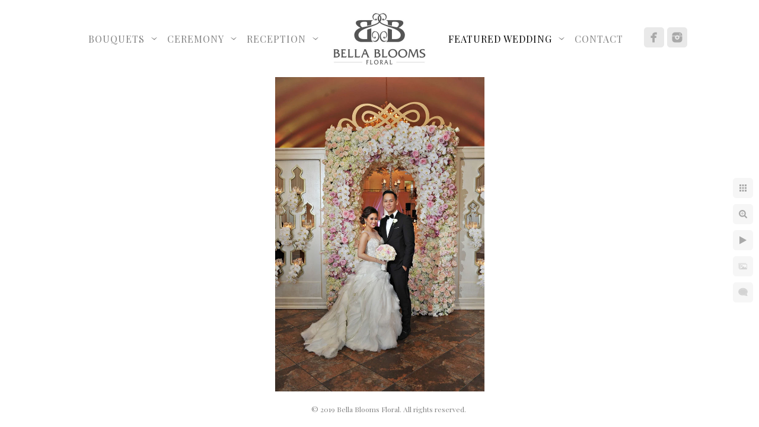

--- FILE ---
content_type: text/html; charset=utf-8
request_url: https://www.bellabloomsfloral.com/html-featuredwedding/kimmy-tim/x44d422y0qy
body_size: 3331
content:
<!DOCTYPE html>
<!-- site by Good Gallery, www.goodgallery.com -->
<html class="no-js GalleryPage ">
<head>
<title>Kimmy + Tim</title>
<link rel="dns-prefetch" href="//cdn.goodgallery.com" />
<link rel="shortcut icon" href="//cdn.goodgallery.com/db936d8e-fb83-4b19-b5c8-09327db31456/logo/2flzvtjs/naa35xsh0wp.ico" />

 <meta name="robots" content="noindex,noarchive" /> 	 <link rel="canonical" href="https://www.bellabloomsfloral.com/html-featuredwedding/kimmy-tim/x44d422y0qy" />
 <style type="text/css">.YB:before{content: attr(data-c);display: block;height: 150em;}</style><link rel="stylesheet" type="text/css" media="print" onload="if(media!='all')media='all'" href="//cdn.goodgallery.com/db936d8e-fb83-4b19-b5c8-09327db31456/d/Desktop-750LnbA-s1IWfMhk9HL4cg-2-T4bti66xPdwHd8GUhNdzQg.css" />
<script type="text/javascript" src="//cdn.goodgallery.com/db936d8e-fb83-4b19-b5c8-09327db31456/p/bundle-2teHGVEHG23F7yH4EM4Vng-20250629021656.js"></script>
<script type="text/javascript" src="//cdn.goodgallery.com/db936d8e-fb83-4b19-b5c8-09327db31456/d/PageData-374y1qs8-7b2471bb-e81e-4b21-acd3-c2cbf73d1e51-T4bti66xPdwHd8GUhNdzQg-2.js"></script>
<!--[if lt IE 9]><script type="text/javascript" src="/admin/Scripts/jQuery.XDomainRequest.js"></script><![endif]-->

<meta property="og:url" content="https://www.bellabloomsfloral.com/html-featuredwedding/kimmy-tim/x44d422y0qy" />
<meta property="og:type" content="website" />
<meta property="og:site_name" content="" />
<meta property="og:image" content="https://cdn.goodgallery.com/db936d8e-fb83-4b19-b5c8-09327db31456/r/1024/2az5qi53/x44d422y0qy.jpg" />
<meta property="og:title" content="Kimmy + Tim" />
<meta property="og:description" />

<script type="application/ld+json">{ "@context": "http://schema.org", "@type": "BreadcrumbList", "itemListElement": [ { "@type": "ListItem", "position": "1", "item": { "@id": "https://www.bellabloomsfloral.com/", "name": "Home" } }, { "@type": "ListItem", "position": "2", "item": { "@id": "https://www.bellabloomsfloral.com/html-featuredwedding", "name": "FEATURED WEDDING" } }, { "@type": "ListItem", "position": "3", "item": { "@id": "https://www.bellabloomsfloral.com/html-featuredwedding/kimmy-tim", "name": "Kimmy + Tim" } } ] }</script>

<style type="text/css" data-id="inline">
html.js, html.js body {margin:0;padding:0;}
.elementContainer img {width:100%}
ul.GalleryUIMenu {list-style: none;margin: 0;padding: 0} ul.GalleryUIMenu a {text-decoration: none} ul.GalleryUIMenu li {position: relative; white-space: nowrap}
.GalleryUISiteNavigation {background-color: rgba(255, 255, 255, 1);width:100%;min-height:130px}
.GalleryUIMenuTopLevel .GalleryUIMenu {display: inline-block} ul.GalleryUIMenu li, div.GalleryUIMenuSubMenuDiv li {text-transform:none}
.GalleryUIMenuTopLevel .GalleryUIMenu > li {display:inline-block;padding: 10px 15px 10px 15px;border:0px solid #FFFFFF;border-left-width:0px;border-top-width:0px;white-space:nowrap;text-align:center}
.GalleryUIMenu > li {color:#808080;background-color:rgba(255, 255, 255, 1);font-size:16px;letter-spacing: 1px;;position:relative}
.GalleryUIMenu > li > a {color:#808080} .GalleryUIMenu > li.Active > a {color:#000000}
.GalleryUIMenu > li.Active {color:#000000;background-color:rgba(255, 255, 255, 1)}
span.SubMenuArrow,span.SubMenuArrowLeft,span.SubMenuArrowRight,span.SubMenuArrowUp,span.SubMenuArrowDown {display:block;position:absolute;top:50%;right:2px;margin-top:-5px;height:10px;width:10px;background-color:transparent;} span.SubMenuArrowSizing {display:inline-block;width:10px;height:10px;opacity:0;margin-right:-2px;}

.GalleryUISiteNavigation {display:flex;align-items:center;}
.GalleryUISiteNavigation .GalleryUIMenuTopLevel {width:calc(50% - 101px)}
.GalleryUISiteNavigation>div.GalleryUIMenuTopLevel:first-child>div{float:right}
.GalleryUISiteNavigation>div.GalleryUIMenuTopLevel:last-child>div{float:left}


html { font-family: 'Playfair Display', serif; } html:not(.wf-active) {font-family: serif}
.GalleryUIMenu, .GalleryUIMenu a { font-family: 'Playfair Display', serif; } html:not(.wf-active) .GalleryUIMenu,html:not(.wf-active) .GalleryUIMenu a {font-family: serif}
.PageTemplateText,.CaptionContainer,.PageInformationArea,.GGTextContent { font-family: 'Playfair Display', serif; } html:not(.wf-active) .PageTemplateText,html:not(.wf-active) .CaptionContainer,html:not(.wf-active) .PageInformationArea,html:not(.wf-active) .GGTextContent {font-family: serif}
h1, h2, h3, h4, h5, h6 { font-family: 'Playfair Display', serif;font-weight:700; } html:not(.wf-active) h1,html:not(.wf-active) h2,html:not(.wf-active) h3,html:not(.wf-active) h4,html:not(.wf-active) h5,html:not(.wf-active) h6 {font-family: serif}
.GalleryUIContainer .NameMark { font-family: 'Playfair Display', serif; } html:not(.wf-active) .GalleryUIContainer .NameMark {font-family: serif}
.GalleryMenuContent .GGMenuPageHeading { font-family: 'Playfair Display', serif; } html:not(.wf-active) .GalleryMenuContent .GGMenuPageHeading {font-family: serif}
.GMLabel { font-family: 'Playfair Display', serif; } html:not(.wf-active) .GMLabel {font-family: serif}
.GMTagline { font-family: 'Playfair Display', serif; } html:not(.wf-active) .GMTagline {font-family: serif}
div.GGForm label.SectionHeading { font-family: 'Playfair Display', serif; } html:not(.wf-active) div.GGForm label.SectionHeading {font-family: serif}
.GGHamburgerMenuLabel { font-family: 'Playfair Display', serif; } html:not(.wf-active) .GGHamburgerMenuLabel {font-family: serif}
h2 { font-family: 'Playfair Display', serif;font-weight:700; } html:not(.wf-active) h2 {font-family: serif}
h3 { font-family: 'Playfair Display', serif;font-weight:700; } html:not(.wf-active) h3 {font-family: serif}
h4 { font-family: 'Playfair Display', serif;font-weight:700; } html:not(.wf-active) h4 {font-family: serif}
h5 { font-family: 'Playfair Display', serif;font-weight:700; } html:not(.wf-active) h5 {font-family: serif}
h6 { font-family: 'Playfair Display', serif;font-weight:700; } html:not(.wf-active) h6 {font-family: serif}
h1 { line-height: 1.45; text-transform: none; text-align: left; letter-spacing: 1px; }
h2 { line-height: 1.45; text-transform: none; text-align: left; letter-spacing: 1px;  }
h3 { line-height: 1.45; text-transform: none; text-align: left; letter-spacing: 1px; }
h4 { line-height: 1.45; text-transform: none; text-align: left; letter-spacing: 1px; }
h5 { line-height: 1.45; text-transform: none; text-align: left; letter-spacing: 1px; }
h6 { line-height: 1.45; text-transform: none; text-align: left; letter-spacing: 0px; }
.PageTemplateText,.CaptionContainer,.PageInformationArea,.GGTextContent { line-height: 1.45; text-transform: none; text-align: left; }
ul.GGBottomNavigation span { font-family: 'Playfair Display', serif; } html:not(.wf-active) ul.GGBottomNavigation span {font-family: serif}
.GGTextContent .GGBreadCrumbs .GGBreadCrumb, .GGTextContent .GGBreadCrumb span { font-family: 'Playfair Display', serif; } html:not(.wf-active) .GGTextContent .GGBreadCrumbs .GGBreadCrumb,html:not(.wf-active) .GGTextContent .GGBreadCrumb span {font-family: serif}


</style>
</head>
<body data-page-type="gallery" class="GalleryUIContainer" data-page-id="7b2471bb-e81e-4b21-acd3-c2cbf73d1e51" data-tags="" data-menu-hash="T4bti66xPdwHd8GUhNdzQg" data-settings-hash="750LnbA-s1IWfMhk9HL4cg" data-fotomotoid="" data-imglocation="//cdn.goodgallery.com/db936d8e-fb83-4b19-b5c8-09327db31456/" data-cdn="//cdn.goodgallery.com/db936d8e-fb83-4b19-b5c8-09327db31456" data-stoken="374y1qs8" data-settingstemplateid="">
<div class="GalleryUIContentParent" data-pretagged="true">
<div class="GalleryUIContentContainer" data-pretagged="true">
<div class="GalleryUIContent" data-pretagged="true"><div class="CanvasContainer" data-id="x44d422y0qy" data-pretagged="true" style="overflow:hidden;"><div class="imgContainer" style="position:absolute;"><div class="dummy" style="padding-top:150.282%;"></div><div class="elementContainer" style="position:absolute;top:0;bottom:0;left:0;right:0;overflow:hidden;"><picture><source type="image/webp" sizes="51vw" srcset="//cdn.goodgallery.com/db936d8e-fb83-4b19-b5c8-09327db31456/r/0300/2az5qi53/x44d422y0qy.webp 200w, //cdn.goodgallery.com/db936d8e-fb83-4b19-b5c8-09327db31456/r/0300/2az5qi53/x44d422y0qy.webp 300w, //cdn.goodgallery.com/db936d8e-fb83-4b19-b5c8-09327db31456/r/0640/2az5qi53/x44d422y0qy.webp 480w, //cdn.goodgallery.com/db936d8e-fb83-4b19-b5c8-09327db31456/r/0800/2az5qi53/x44d422y0qy.webp 640w, //cdn.goodgallery.com/db936d8e-fb83-4b19-b5c8-09327db31456/r/1024/2az5qi53/x44d422y0qy.webp 800w, //cdn.goodgallery.com/db936d8e-fb83-4b19-b5c8-09327db31456/r/1280/2az5qi53/x44d422y0qy.webp 1024w, //cdn.goodgallery.com/db936d8e-fb83-4b19-b5c8-09327db31456/r/1920/2az5qi53/x44d422y0qy.webp 1280w" /><source type="image/jpeg" sizes="51vw" srcset="//cdn.goodgallery.com/db936d8e-fb83-4b19-b5c8-09327db31456/r/0300/2az5qi53/x44d422y0qy.jpg 200w, //cdn.goodgallery.com/db936d8e-fb83-4b19-b5c8-09327db31456/r/0300/2az5qi53/x44d422y0qy.jpg 300w, //cdn.goodgallery.com/db936d8e-fb83-4b19-b5c8-09327db31456/r/0640/2az5qi53/x44d422y0qy.jpg 480w, //cdn.goodgallery.com/db936d8e-fb83-4b19-b5c8-09327db31456/r/0800/2az5qi53/x44d422y0qy.jpg 640w, //cdn.goodgallery.com/db936d8e-fb83-4b19-b5c8-09327db31456/r/1024/2az5qi53/x44d422y0qy.jpg 800w, //cdn.goodgallery.com/db936d8e-fb83-4b19-b5c8-09327db31456/r/1280/2az5qi53/x44d422y0qy.jpg 1024w, //cdn.goodgallery.com/db936d8e-fb83-4b19-b5c8-09327db31456/r/1920/2az5qi53/x44d422y0qy.jpg 1280w" /><img src="//cdn.goodgallery.com/db936d8e-fb83-4b19-b5c8-09327db31456/r/1280/2az5qi53/x44d422y0qy.jpg" draggable="false" alt="" title="" srcset="//cdn.goodgallery.com/db936d8e-fb83-4b19-b5c8-09327db31456/r/1280/2az5qi53/x44d422y0qy.jpg, //cdn.goodgallery.com/db936d8e-fb83-4b19-b5c8-09327db31456/r/1920/2az5qi53/x44d422y0qy.jpg 2x" loading="lazy" /></picture></div></div></div></div>
</div>
<div class="prev"></div><div class="next"></div><span class="prev SingleImageHidden"></span><span class="next SingleImageHidden"></span>
<div class="GalleryUIThumbnailPanelContainerParent"></div>
</div>
        
<div class="GalleryUISiteNavigation"><div class="GalleryUIMenuTopLevel" data-predefined="true"><div class="GalleryUIMenuContainer" data-predefined="true"><ul class="GalleryUIMenu" data-predefined="true"><li data-pid="47ce2c91-da04-4aea-bda6-47ad73d68eef"><a href="/bouquets"><span>BOUQUETS</span></a><span class="SubMenuArrow"> </span><span class="SubMenuArrowSizing"> </span></li><li data-pid="bd931466-3f70-4e37-b05d-514fb3df7062"><a href="/ceremony"><span>CEREMONY</span></a><span class="SubMenuArrow"> </span><span class="SubMenuArrowSizing"> </span></li><li data-pid="561ecee0-4cc2-4170-a954-2177bdd6840c"><a href="/reception"><span>RECEPTION</span></a><span class="SubMenuArrow"> </span><span class="SubMenuArrowSizing"> </span></li></ul></div></div><div class="MenuLogo"><a href="/" class="NavigationLogoTarget"><img src="https://logocdn.goodgallery.com/db936d8e-fb83-4b19-b5c8-09327db31456/324x0/2flzvtjs/naa35xsh0wp.jpg" alt="" title="" border="0" style="padding: 20px 20px 20px 20px;float:left;" height="90" width="162"></a></div><div class="GalleryUIMenuTopLevel" data-predefined="true"><div class="GalleryUIMenuContainer" data-predefined="true"><ul class="GalleryUIMenu" data-predefined="true"><li data-pid="2540e44e-0ddd-4a2f-b7ef-1839cad73aa2"><a href="/html-featuredwedding"><span>FEATURED WEDDING</span></a><span class="SubMenuArrow"> </span><span class="SubMenuArrowSizing"> </span></li><li data-pid="e8b2bbd9-b2ff-4808-b6eb-6be797bbc31b"><a href="/contact"><span>CONTACT</span></a></li><li data-pid="ea8f3b7a-c456-4fbe-9c11-1c6dfc0b2711" class="TypeMenuHTML SocialNetwork"></li></ul></div></div></div><div class="GalleryUIMenuSubLevel" style="opacity:0;display:none;z-index:10101;" data-pid="47ce2c91-da04-4aea-bda6-47ad73d68eef"><div class="GalleryUIMenuContainer"><ul class="GalleryUIMenu"><li data-pid="9c21d277-2bac-4466-bba1-7ec5b60976fb"><a href="/bouquets/pure">Pure</a></li><li data-pid="ee4f4241-6879-499b-93f2-e7fdcb2b30c4"><a href="/bouquets/garden">Garden</a></li><li data-pid="91acf9f2-46cc-479f-8fb9-676a1cc9bb3d"><a href="/bouquets/soft">Soft</a></li><li data-pid="7ddeb6ff-f3f1-46dd-b79d-a505717ed831"><a href="/bouquets/vivid">Vivid</a></li><li data-pid="9e10f189-d676-494f-a748-4bcd88284dd6"><a href="/bouquets/details">Details</a></li></ul></div></div><div class="GalleryUIMenuSubLevel" style="opacity:0;display:none;z-index:10101;" data-pid="bd931466-3f70-4e37-b05d-514fb3df7062"><div class="GalleryUIMenuContainer"><ul class="GalleryUIMenu"><li data-pid="706fbb7b-930b-404f-b41e-0a87e8d912ac"><a href="/ceremony/church-wedding">Church Wedding</a></li><li data-pid="babc4a2d-8698-4f5f-a664-675b4c04c938"><a href="/ceremony/outdoor-wedding">Outdoor Wedding</a></li><li data-pid="f006bd22-545b-44f6-9b59-ef20e3951843"><a href="/ceremony/indoor-wedding">Indoor Wedding</a></li></ul></div></div><div class="GalleryUIMenuSubLevel" style="opacity:0;display:none;z-index:10101;" data-pid="561ecee0-4cc2-4170-a954-2177bdd6840c"><div class="GalleryUIMenuContainer"><ul class="GalleryUIMenu"><li data-pid="a138bf03-dfcd-417f-921e-f0d67f9cc4eb"><a href="/reception/classic">Classic</a></li><li data-pid="8e4fa428-d72c-4877-ad6e-b9d1d89f07d0"><a href="/reception/garden">Garden</a></li><li data-pid="b3825290-cb8e-4ff5-98ae-b02dfebb6554"><a href="/reception/modern">Modern</a></li></ul></div></div><div class="GalleryUIMenuSubLevel" style="opacity:0;display:none;z-index:10101;" data-pid="2540e44e-0ddd-4a2f-b7ef-1839cad73aa2"><div class="GalleryUIMenuContainer"><ul class="GalleryUIMenu"><li data-pid="7440eee0-54f4-4e37-98d4-640d2e768d23"><a href="/html-featuredwedding/paydankenneth">Paydan+Kenneth</a></li><li data-pid="d9915f8b-1d75-4e08-8dd6-5dd936c12f49"><a href="/html-featuredwedding/catherine-rene">Catherine + Rene</a></li><li data-pid="7b2471bb-e81e-4b21-acd3-c2cbf73d1e51"><a href="/html-featuredwedding/kimmy-tim">Kimmy + Tim</a></li></ul></div></div>
     

</body>
</html>


--- FILE ---
content_type: text/html; charset=utf-8
request_url: https://www.bellabloomsfloral.com/html-featuredwedding/kimmy-tim?IsAjax=1
body_size: 9519
content:
<!DOCTYPE html><!-- site by Good Gallery, www.goodgallery.com -->
<html class="no-js GalleryPage ">
<head>
<title>Kimmy + Tim</title>
<link rel="dns-prefetch" href="//cdn.goodgallery.com" />
<link rel="shortcut icon" href="//cdn.goodgallery.com/db936d8e-fb83-4b19-b5c8-09327db31456/logo/2flzvtjs/naa35xsh0wp.ico" />

 <meta name="robots" content="noarchive" /> 	 <link rel="canonical" href="https://www.bellabloomsfloral.com/html-featuredwedding/kimmy-tim" />
 <style type="text/css">.YB:before{content: attr(data-c);display: block;height: 150em;}</style><link rel="stylesheet" type="text/css" media="print" onload="if(media!='all')media='all'" href="//cdn.goodgallery.com/db936d8e-fb83-4b19-b5c8-09327db31456/d/Desktop-750LnbA-s1IWfMhk9HL4cg-2-T4bti66xPdwHd8GUhNdzQg.css" />
<script type="text/javascript" src="//cdn.goodgallery.com/db936d8e-fb83-4b19-b5c8-09327db31456/p/bundle-2teHGVEHG23F7yH4EM4Vng-20250629021656.js"></script>
<script type="text/javascript" src="//cdn.goodgallery.com/db936d8e-fb83-4b19-b5c8-09327db31456/d/PageData-374y1qs8-7b2471bb-e81e-4b21-acd3-c2cbf73d1e51-T4bti66xPdwHd8GUhNdzQg-2.js"></script>
<!--[if lt IE 9]><script type="text/javascript" src="/admin/Scripts/jQuery.XDomainRequest.js"></script><![endif]-->

<meta property="og:url" content="https://www.bellabloomsfloral.com/html-featuredwedding/kimmy-tim" />
<meta property="og:type" content="website" />
<meta property="og:site_name" content="" />
<meta property="og:image" content="https://cdn.goodgallery.com/db936d8e-fb83-4b19-b5c8-09327db31456/s/0200/2az5qhsu/t2bvd2irv3z.jpg"/><meta property="og:image" content="https://cdn.goodgallery.com/db936d8e-fb83-4b19-b5c8-09327db31456/s/0200/2az5qhts/uooxpreozn3.jpg"/><meta property="og:image" content="https://cdn.goodgallery.com/db936d8e-fb83-4b19-b5c8-09327db31456/s/0200/2az5qhv4/hx4pqrzruhl.jpg"/><meta property="og:image" content="https://cdn.goodgallery.com/db936d8e-fb83-4b19-b5c8-09327db31456/s/0200/2az5qhvo/twqoucdbtua.jpg"/><meta property="og:image" content="https://cdn.goodgallery.com/db936d8e-fb83-4b19-b5c8-09327db31456/s/0200/2az5qhvo/spws2f54ri4.jpg"/><meta property="og:image" content="https://cdn.goodgallery.com/db936d8e-fb83-4b19-b5c8-09327db31456/s/0200/2az5qhw1/qqzxusjgvwm.jpg"/><meta property="og:image" content="https://cdn.goodgallery.com/db936d8e-fb83-4b19-b5c8-09327db31456/s/0200/2az5qhwa/anpg2sfqrxt.jpg"/><meta property="og:image" content="https://cdn.goodgallery.com/db936d8e-fb83-4b19-b5c8-09327db31456/s/0200/2az5qhyd/qmdv1gafcda.jpg"/><meta property="og:image" content="https://cdn.goodgallery.com/db936d8e-fb83-4b19-b5c8-09327db31456/s/0200/2az5qhyy/mfvfjp43b4e.jpg"/><meta property="og:image" content="https://cdn.goodgallery.com/db936d8e-fb83-4b19-b5c8-09327db31456/s/0200/2az5qhv4/tkdge3is05p.jpg"/><meta property="og:image" content="https://cdn.goodgallery.com/db936d8e-fb83-4b19-b5c8-09327db31456/s/0200/2az5qhyc/blush-wedding-bouquets.jpg"/><meta property="og:image" content="https://cdn.goodgallery.com/db936d8e-fb83-4b19-b5c8-09327db31456/s/0200/2az5qhyy/cbroot3dpog.jpg"/><meta property="og:image" content="https://cdn.goodgallery.com/db936d8e-fb83-4b19-b5c8-09327db31456/s/0200/2az5qi0v/bdly5jggsvg.jpg"/><meta property="og:image" content="https://cdn.goodgallery.com/db936d8e-fb83-4b19-b5c8-09327db31456/s/0200/2az5qi14/kbfpqgsreze.jpg"/><meta property="og:image" content="https://cdn.goodgallery.com/db936d8e-fb83-4b19-b5c8-09327db31456/s/0200/2az5qi1e/kipk05yutqc.jpg"/><meta property="og:image" content="https://cdn.goodgallery.com/db936d8e-fb83-4b19-b5c8-09327db31456/s/0200/2az5qi3i/tmgm2xjvfea.jpg"/><meta property="og:image" content="https://cdn.goodgallery.com/db936d8e-fb83-4b19-b5c8-09327db31456/s/0200/2az5qi4a/o41fu30vk4t.jpg"/><meta property="og:image" content="https://cdn.goodgallery.com/db936d8e-fb83-4b19-b5c8-09327db31456/s/0200/2az5qi3t/ias2mktyjp2.jpg"/><meta property="og:image" content="https://cdn.goodgallery.com/db936d8e-fb83-4b19-b5c8-09327db31456/s/0200/2az5qi3t/tdd2rrewamn.jpg"/><meta property="og:image" content="https://cdn.goodgallery.com/db936d8e-fb83-4b19-b5c8-09327db31456/s/0200/2az5qi3t/pxy4ay34blv.jpg"/><meta property="og:image" content="https://cdn.goodgallery.com/db936d8e-fb83-4b19-b5c8-09327db31456/s/0200/2az5qi4b/zus0itjdhx5.jpg"/><meta property="og:image" content="https://cdn.goodgallery.com/db936d8e-fb83-4b19-b5c8-09327db31456/s/0200/2az5qi4j/pbrdxne3cc4.jpg"/><meta property="og:image" content="https://cdn.goodgallery.com/db936d8e-fb83-4b19-b5c8-09327db31456/s/0200/2az5qi4s/iichghtizqe.jpg"/><meta property="og:image" content="https://cdn.goodgallery.com/db936d8e-fb83-4b19-b5c8-09327db31456/s/0200/2az5qi53/x44d422y0qy.jpg"/>
<script type="application/ld+json">{ "@context": "http://schema.org", "@type": "BreadcrumbList", "itemListElement": [ { "@type": "ListItem", "position": "1", "item": { "@id": "https://www.bellabloomsfloral.com/", "name": "Home" } }, { "@type": "ListItem", "position": "2", "item": { "@id": "https://www.bellabloomsfloral.com/html-featuredwedding", "name": "FEATURED WEDDING" } }, { "@type": "ListItem", "position": "3", "item": { "@id": "https://www.bellabloomsfloral.com/html-featuredwedding/kimmy-tim", "name": "Kimmy + Tim" } } ] }</script>

<style type="text/css" data-id="inline">
html.js, html.js body {margin:0;padding:0;}
div.ThumbnailPanelThumbnailContainer div.Placeholder, div.ThumbnailPanelThumbnailContainer .CVThumb {position: absolute;left: 0px;top: 0px;height: 100%;width: 100%;border: 0px} div.ThumbnailPanelThumbnailContainer .CVThumb {text-align: center} div.ThumbnailPanelThumbnailContainer .CVThumb img {max-width: 100%;width: 100%;border: 0px} span.ThumbnailPanelEntityLoaded div.Placeholder {display: none;}
html.no-js .CVThumb img {opacity:0} div.ThumbnailPanelThumbnailContainer {overflow:hidden;position:absolute;top:0px;left:0px} .YB:before{content: attr(data-c);display: block;height: 150em;width:100%;background-color:#ffffff;position:fixed;z-index:9999;}
.GalleryUIThumbnailPanelContainerParent {background-color:#ffffff}
ul.GalleryUIMenu {list-style: none;margin: 0;padding: 0} ul.GalleryUIMenu a {text-decoration: none} ul.GalleryUIMenu li {position: relative; white-space: nowrap}
.GalleryUISiteNavigation {background-color: rgba(255, 255, 255, 1);width:100%;min-height:130px}
.GalleryUIMenuTopLevel .GalleryUIMenu {display: inline-block} ul.GalleryUIMenu li, div.GalleryUIMenuSubMenuDiv li {text-transform:none}
.GalleryUIMenuTopLevel .GalleryUIMenu > li {display:inline-block;padding: 10px 15px 10px 15px;border:0px solid #FFFFFF;border-left-width:0px;border-top-width:0px;white-space:nowrap;text-align:center}
.GalleryUIMenu > li {color:#808080;background-color:rgba(255, 255, 255, 1);font-size:16px;letter-spacing: 1px;;position:relative}
.GalleryUIMenu > li > a {color:#808080} .GalleryUIMenu > li.Active > a {color:#000000}
.GalleryUIMenu > li.Active {color:#000000;background-color:rgba(255, 255, 255, 1)}
span.SubMenuArrow,span.SubMenuArrowLeft,span.SubMenuArrowRight,span.SubMenuArrowUp,span.SubMenuArrowDown {display:block;position:absolute;top:50%;right:2px;margin-top:-5px;height:10px;width:10px;background-color:transparent;} span.SubMenuArrowSizing {display:inline-block;width:10px;height:10px;opacity:0;margin-right:-2px;}

.GalleryUISiteNavigation {display:flex;align-items:center;}
.GalleryUISiteNavigation .GalleryUIMenuTopLevel {width:calc(50% - 101px)}
.GalleryUISiteNavigation>div.GalleryUIMenuTopLevel:first-child>div{float:right}
.GalleryUISiteNavigation>div.GalleryUIMenuTopLevel:last-child>div{float:left}


html { font-family: 'Playfair Display', serif; } html:not(.wf-active) {font-family: serif}
.GalleryUIMenu, .GalleryUIMenu a { font-family: 'Playfair Display', serif; } html:not(.wf-active) .GalleryUIMenu,html:not(.wf-active) .GalleryUIMenu a {font-family: serif}
.PageTemplateText,.CaptionContainer,.PageInformationArea,.GGTextContent { font-family: 'Playfair Display', serif; } html:not(.wf-active) .PageTemplateText,html:not(.wf-active) .CaptionContainer,html:not(.wf-active) .PageInformationArea,html:not(.wf-active) .GGTextContent {font-family: serif}
h1, h2, h3, h4, h5, h6 { font-family: 'Playfair Display', serif;font-weight:700; } html:not(.wf-active) h1,html:not(.wf-active) h2,html:not(.wf-active) h3,html:not(.wf-active) h4,html:not(.wf-active) h5,html:not(.wf-active) h6 {font-family: serif}
.GalleryUIContainer .NameMark { font-family: 'Playfair Display', serif; } html:not(.wf-active) .GalleryUIContainer .NameMark {font-family: serif}
.GalleryMenuContent .GGMenuPageHeading { font-family: 'Playfair Display', serif; } html:not(.wf-active) .GalleryMenuContent .GGMenuPageHeading {font-family: serif}
.GMLabel { font-family: 'Playfair Display', serif; } html:not(.wf-active) .GMLabel {font-family: serif}
.GMTagline { font-family: 'Playfair Display', serif; } html:not(.wf-active) .GMTagline {font-family: serif}
div.GGForm label.SectionHeading { font-family: 'Playfair Display', serif; } html:not(.wf-active) div.GGForm label.SectionHeading {font-family: serif}
.GGHamburgerMenuLabel { font-family: 'Playfair Display', serif; } html:not(.wf-active) .GGHamburgerMenuLabel {font-family: serif}
h2 { font-family: 'Playfair Display', serif;font-weight:700; } html:not(.wf-active) h2 {font-family: serif}
h3 { font-family: 'Playfair Display', serif;font-weight:700; } html:not(.wf-active) h3 {font-family: serif}
h4 { font-family: 'Playfair Display', serif;font-weight:700; } html:not(.wf-active) h4 {font-family: serif}
h5 { font-family: 'Playfair Display', serif;font-weight:700; } html:not(.wf-active) h5 {font-family: serif}
h6 { font-family: 'Playfair Display', serif;font-weight:700; } html:not(.wf-active) h6 {font-family: serif}
h1 { line-height: 1.45; text-transform: none; text-align: left; letter-spacing: 1px; }
h2 { line-height: 1.45; text-transform: none; text-align: left; letter-spacing: 1px;  }
h3 { line-height: 1.45; text-transform: none; text-align: left; letter-spacing: 1px; }
h4 { line-height: 1.45; text-transform: none; text-align: left; letter-spacing: 1px; }
h5 { line-height: 1.45; text-transform: none; text-align: left; letter-spacing: 1px; }
h6 { line-height: 1.45; text-transform: none; text-align: left; letter-spacing: 0px; }
.PageTemplateText,.CaptionContainer,.PageInformationArea,.GGTextContent { line-height: 1.45; text-transform: none; text-align: left; }
ul.GGBottomNavigation span { font-family: 'Playfair Display', serif; } html:not(.wf-active) ul.GGBottomNavigation span {font-family: serif}
.GGTextContent .GGBreadCrumbs .GGBreadCrumb, .GGTextContent .GGBreadCrumb span { font-family: 'Playfair Display', serif; } html:not(.wf-active) .GGTextContent .GGBreadCrumbs .GGBreadCrumb,html:not(.wf-active) .GGTextContent .GGBreadCrumb span {font-family: serif}




div.GalleryUIThumbnailPanelContainerParent {
    background-color: #ffffff;
}

div.GGThumbActualContainer div.ThumbnailPanelCaptionContainer {
    position: unset;
    left: unset;
    top: unset;
}

html.js.GalleryPage.ThumbnailPanelActive {
    overflow: visible;
}

    
    html.GalleryPage.ThumbnailPanelActive div.GalleryUISiteNavigation {
        position: fixed !important;
    }
    

html.ThumbnailPanelActive body {
    overflow: visible;
}

html.ThumbnailPanelActive div.GalleryUIContentParent {
    overflow: visible;
}

div.GalleryUIThumbnailPanelContainer div.GGThumbModernContainer > div.GGTextContent {
    position: relative;
}

div.GGThumbActualContainer div.ThumbEntityContainer div.ThumbAspectContainer {
}

div.GGThumbActualContainer div.ThumbEntityContainer div.ThumbAspectContainer {
    height: 0;
    overflow: hidden;
    position: relative;
    border-radius: 0%;
    border: 0px solid rgba(255, 255, 255, 1);
    background-color: rgba(255, 255, 255, 1);
    opacity: 1;

    -moz-transition: opacity 0.15s, background-color 0.15s, border-color 0.15s, color 0.15s;
    -webkit-transition: opacity 0.15s, background-color 0.15s, border-color 0.15s, color 0.15s;
    -o-transition: opacity: 0.15s, background-color 0.15s, border-color 0.15s, color 0.15s;
    transition: opacity 0.15s, background-color 0.15s, border-color 0.15s, color 0.15s;
}

div.GGThumbActualContainer div.ThumbAspectContainer > div,
div.GGThumbModernContainer div.ThumbAspectContainer > div {
    position: absolute;
    left: 0;
    top: 0;
    height: 100%;
    width: 100%;
}

div.GGThumbActualContainer div.ThumbAspectContainer img,
div.GGThumbModernContainer div.ThumbAspectContainer img {
    min-width: 100%;
    min-height: 100%;
}

div.GGThumbActualContainer div.ThumbAspectContainer div.icon {
    position: absolute;
    left: unset;
    top: unset;
    right: 5px;
    bottom: 5px;
    cursor: pointer;

    -webkit-border-radius: 15%;
    -moz-border-radius: 15%;
    border-radius: 15%;
    height: 34px;
    width: 34px;
    padding: 5px;
    -moz-box-sizing: border-box;
    box-sizing: border-box;
}

div.ThumbEntityContainer div.ThumbCaption {
    display: none;
    overflow: hidden;
    
    cursor: pointer;
    padding: 20px;
    font-size: 12px;
    color: rgba(128, 128, 128, 1);
    background-color: rgba(255, 255, 255, 0.75);
    border: 0px solid rgba(128, 128, 128, 0.75);
    border-top-width: 0px;

    -moz-transition: opacity 0.15s, background-color 0.15s, border-color 0.15s, color 0.15s;
    -webkit-transition: opacity 0.15s, background-color 0.15s, border-color 0.15s, color 0.15s;
    -o-transition: opacity: 0.15s, background-color 0.15s, border-color 0.15s, color 0.15s;
    transition: opacity 0.15s, background-color 0.15s, border-color 0.15s, color 0.15s;

}

div.ThumbEntityContainer.ShowCaptions div.ThumbCaption {
    display: block;
}

html.ThumbnailPanelActive .GGCaption {
    display: none;
}

    
div.GGThumbActualContainer {
    display: grid;
    grid-template-columns: repeat(auto-fill, 340px);
    justify-content: center;
    grid-column-gap: 13px;
    margin: 45px 55px 45px 55px;
}

div.GGThumbActualContainer div.ThumbEntityContainer + div {
    margin-top: 13px;
}
    

div.GGThumbModernContainer div.ThumbAspectContainer {
    height: 0;
    overflow: hidden;
    position: relative;
    border: 0px solid rgba(255, 255, 255, 1);
    opacity: 1;

	-moz-transition: opacity 0.15s, background-color 0.15s, border-color 0.15s, color 0.15s;
	-webkit-transition: opacity 0.15s, background-color 0.15s, border-color 0.15s, color 0.15s;
	-o-transition: opacity: 0.15s, background-color 0.15s, border-color 0.15s, color 0.15s;
	transition: opacity 0.15s, background-color 0.15s, border-color 0.15s, color 0.15s;
}

div.GGThumbModernContainer div.ThumbCoverImage {
    margin: 45px 55px 45px 55px;
}

@media (hover: hover) {
    div.GGThumbActualContainer div.ThumbEntityContainer:hover div.ThumbAspectContainer {
        opacity: 0.95;
        border-color: rgba(128, 128, 128, 1);
    }

    div.ThumbEntityContainer:hover div.ThumbCaption {
        color: rgba(0, 0, 0, 1);
        background-color: rgba(211, 211, 211, 1);
        border-color: rgba(0, 0, 0, 1);
    }

    div.GGThumbModernContainer div.ThumbCoverImage:hover div.ThumbAspectContainer {
        opacity: 0.95;
        border-color: rgba(128, 128, 128, 1);
    }
}
</style>
</head>
<body data-page-type="gallery" class="GalleryUIContainer" data-page-id="7b2471bb-e81e-4b21-acd3-c2cbf73d1e51" data-tags="" data-menu-hash="T4bti66xPdwHd8GUhNdzQg" data-settings-hash="750LnbA-s1IWfMhk9HL4cg" data-fotomotoid="" data-imglocation="//cdn.goodgallery.com/db936d8e-fb83-4b19-b5c8-09327db31456/" data-cdn="//cdn.goodgallery.com/db936d8e-fb83-4b19-b5c8-09327db31456" data-stoken="374y1qs8" data-settingstemplateid="">
    <div class="GalleryUIContentParent YB" data-pretagged="true" style="position:absolute;height:calc(100% - 130px);width:100%;top:130px;left:0px;">
        <div class="GalleryUIContentContainer"></div>
        <div class="prev"></div><div class="next"></div><span class="prev SingleImageHidden"></span><span class="next SingleImageHidden"></span>
        <div class="GalleryUIThumbnailPanelContainerParent" style="opacity: 1;position: absolute;height: 100%;width: 100%;left: 0px;top: 0px;z-index: 550;transition: all 0s ease;">
            <div class="GalleryUIThumbnailPanelContainer">
                <div class="GGThumbModernContainer">


                    <div class="GGThumbActualContainer">
                                    <div class="ThumbEntityContainer" data-id="t2bvd2irv3z" data-plink="t2bvd2irv3z" data-cheight="226"><a class="ThumbLink" href="/html-featuredwedding/kimmy-tim/t2bvd2irv3z" title=""><div class="ThumbAspectContainer" style="padding-top:calc((1598 / 2400) * 100%)"><div><picture><source type="image/webp" sizes="340px" srcset="//cdn.goodgallery.com/db936d8e-fb83-4b19-b5c8-09327db31456/t/0050/2az5qhsu/t2bvd2irv3z.webp 50w, //cdn.goodgallery.com/db936d8e-fb83-4b19-b5c8-09327db31456/t/0075/2az5qhsu/t2bvd2irv3z.webp 75w, //cdn.goodgallery.com/db936d8e-fb83-4b19-b5c8-09327db31456/t/0100/2az5qhsu/t2bvd2irv3z.webp 100w, //cdn.goodgallery.com/db936d8e-fb83-4b19-b5c8-09327db31456/t/0125/2az5qhsu/t2bvd2irv3z.webp 125w, //cdn.goodgallery.com/db936d8e-fb83-4b19-b5c8-09327db31456/t/0150/2az5qhsu/t2bvd2irv3z.webp 150w, //cdn.goodgallery.com/db936d8e-fb83-4b19-b5c8-09327db31456/t/0175/2az5qhsu/t2bvd2irv3z.webp 175w, //cdn.goodgallery.com/db936d8e-fb83-4b19-b5c8-09327db31456/t/0200/2az5qhsu/t2bvd2irv3z.webp 200w, //cdn.goodgallery.com/db936d8e-fb83-4b19-b5c8-09327db31456/t/0225/2az5qhsu/t2bvd2irv3z.webp 225w, //cdn.goodgallery.com/db936d8e-fb83-4b19-b5c8-09327db31456/t/0250/2az5qhsu/t2bvd2irv3z.webp 250w, //cdn.goodgallery.com/db936d8e-fb83-4b19-b5c8-09327db31456/t/0275/2az5qhsu/t2bvd2irv3z.webp 275w, //cdn.goodgallery.com/db936d8e-fb83-4b19-b5c8-09327db31456/t/0300/2az5qhsu/t2bvd2irv3z.webp 300w, //cdn.goodgallery.com/db936d8e-fb83-4b19-b5c8-09327db31456/t/0350/2az5qhsu/t2bvd2irv3z.webp 350w, //cdn.goodgallery.com/db936d8e-fb83-4b19-b5c8-09327db31456/t/0400/2az5qhsu/t2bvd2irv3z.webp 400w, //cdn.goodgallery.com/db936d8e-fb83-4b19-b5c8-09327db31456/t/0450/2az5qhsu/t2bvd2irv3z.webp 450w, //cdn.goodgallery.com/db936d8e-fb83-4b19-b5c8-09327db31456/t/0500/2az5qhsu/t2bvd2irv3z.webp 500w, //cdn.goodgallery.com/db936d8e-fb83-4b19-b5c8-09327db31456/t/0550/2az5qhsu/t2bvd2irv3z.webp 550w, //cdn.goodgallery.com/db936d8e-fb83-4b19-b5c8-09327db31456/t/0600/2az5qhsu/t2bvd2irv3z.webp 600w, //cdn.goodgallery.com/db936d8e-fb83-4b19-b5c8-09327db31456/t/0650/2az5qhsu/t2bvd2irv3z.webp 650w, //cdn.goodgallery.com/db936d8e-fb83-4b19-b5c8-09327db31456/t/0700/2az5qhsu/t2bvd2irv3z.webp 700w, //cdn.goodgallery.com/db936d8e-fb83-4b19-b5c8-09327db31456/t/0750/2az5qhsu/t2bvd2irv3z.webp 750w, //cdn.goodgallery.com/db936d8e-fb83-4b19-b5c8-09327db31456/t/0800/2az5qhsu/t2bvd2irv3z.webp 800w, //cdn.goodgallery.com/db936d8e-fb83-4b19-b5c8-09327db31456/t/0850/2az5qhsu/t2bvd2irv3z.webp 850w, //cdn.goodgallery.com/db936d8e-fb83-4b19-b5c8-09327db31456/t/0900/2az5qhsu/t2bvd2irv3z.webp 900w, //cdn.goodgallery.com/db936d8e-fb83-4b19-b5c8-09327db31456/t/0950/2az5qhsu/t2bvd2irv3z.webp 950w, //cdn.goodgallery.com/db936d8e-fb83-4b19-b5c8-09327db31456/t/1024/2az5qhsu/t2bvd2irv3z.webp 1024w" /><source type="image/jpeg" sizes="340px" srcset="//cdn.goodgallery.com/db936d8e-fb83-4b19-b5c8-09327db31456/t/0050/2az5qhsu/t2bvd2irv3z.jpg 50w, //cdn.goodgallery.com/db936d8e-fb83-4b19-b5c8-09327db31456/t/0075/2az5qhsu/t2bvd2irv3z.jpg 75w, //cdn.goodgallery.com/db936d8e-fb83-4b19-b5c8-09327db31456/t/0100/2az5qhsu/t2bvd2irv3z.jpg 100w, //cdn.goodgallery.com/db936d8e-fb83-4b19-b5c8-09327db31456/t/0125/2az5qhsu/t2bvd2irv3z.jpg 125w, //cdn.goodgallery.com/db936d8e-fb83-4b19-b5c8-09327db31456/t/0150/2az5qhsu/t2bvd2irv3z.jpg 150w, //cdn.goodgallery.com/db936d8e-fb83-4b19-b5c8-09327db31456/t/0175/2az5qhsu/t2bvd2irv3z.jpg 175w, //cdn.goodgallery.com/db936d8e-fb83-4b19-b5c8-09327db31456/t/0200/2az5qhsu/t2bvd2irv3z.jpg 200w, //cdn.goodgallery.com/db936d8e-fb83-4b19-b5c8-09327db31456/t/0225/2az5qhsu/t2bvd2irv3z.jpg 225w, //cdn.goodgallery.com/db936d8e-fb83-4b19-b5c8-09327db31456/t/0250/2az5qhsu/t2bvd2irv3z.jpg 250w, //cdn.goodgallery.com/db936d8e-fb83-4b19-b5c8-09327db31456/t/0275/2az5qhsu/t2bvd2irv3z.jpg 275w, //cdn.goodgallery.com/db936d8e-fb83-4b19-b5c8-09327db31456/t/0300/2az5qhsu/t2bvd2irv3z.jpg 300w, //cdn.goodgallery.com/db936d8e-fb83-4b19-b5c8-09327db31456/t/0350/2az5qhsu/t2bvd2irv3z.jpg 350w, //cdn.goodgallery.com/db936d8e-fb83-4b19-b5c8-09327db31456/t/0400/2az5qhsu/t2bvd2irv3z.jpg 400w, //cdn.goodgallery.com/db936d8e-fb83-4b19-b5c8-09327db31456/t/0450/2az5qhsu/t2bvd2irv3z.jpg 450w, //cdn.goodgallery.com/db936d8e-fb83-4b19-b5c8-09327db31456/t/0500/2az5qhsu/t2bvd2irv3z.jpg 500w, //cdn.goodgallery.com/db936d8e-fb83-4b19-b5c8-09327db31456/t/0550/2az5qhsu/t2bvd2irv3z.jpg 550w, //cdn.goodgallery.com/db936d8e-fb83-4b19-b5c8-09327db31456/t/0600/2az5qhsu/t2bvd2irv3z.jpg 600w, //cdn.goodgallery.com/db936d8e-fb83-4b19-b5c8-09327db31456/t/0650/2az5qhsu/t2bvd2irv3z.jpg 650w, //cdn.goodgallery.com/db936d8e-fb83-4b19-b5c8-09327db31456/t/0700/2az5qhsu/t2bvd2irv3z.jpg 700w, //cdn.goodgallery.com/db936d8e-fb83-4b19-b5c8-09327db31456/t/0750/2az5qhsu/t2bvd2irv3z.jpg 750w, //cdn.goodgallery.com/db936d8e-fb83-4b19-b5c8-09327db31456/t/0800/2az5qhsu/t2bvd2irv3z.jpg 800w, //cdn.goodgallery.com/db936d8e-fb83-4b19-b5c8-09327db31456/t/0850/2az5qhsu/t2bvd2irv3z.jpg 850w, //cdn.goodgallery.com/db936d8e-fb83-4b19-b5c8-09327db31456/t/0900/2az5qhsu/t2bvd2irv3z.jpg 900w, //cdn.goodgallery.com/db936d8e-fb83-4b19-b5c8-09327db31456/t/0950/2az5qhsu/t2bvd2irv3z.jpg 950w, //cdn.goodgallery.com/db936d8e-fb83-4b19-b5c8-09327db31456/t/1024/2az5qhsu/t2bvd2irv3z.jpg 1024w" /><img src="//cdn.goodgallery.com/db936d8e-fb83-4b19-b5c8-09327db31456/t/0400/2az5qhsu/t2bvd2irv3z.jpg" nopin="nopin" draggable="false" alt="" title="" srcset="//cdn.goodgallery.com/db936d8e-fb83-4b19-b5c8-09327db31456/t/1024/2az5qhsu/t2bvd2irv3z.jpg, //cdn.goodgallery.com/db936d8e-fb83-4b19-b5c8-09327db31456/t/1024/2az5qhsu/t2bvd2irv3z.jpg 2x" loading="lazy" /></picture></div></div></a></div>
                                    <div class="ThumbEntityContainer" data-id="uooxpreozn3" data-plink="uooxpreozn3" data-cheight="226"><a class="ThumbLink" href="/html-featuredwedding/kimmy-tim/uooxpreozn3" title=""><div class="ThumbAspectContainer" style="padding-top:calc((1597 / 2400) * 100%)"><div><picture><source type="image/webp" sizes="340px" srcset="//cdn.goodgallery.com/db936d8e-fb83-4b19-b5c8-09327db31456/t/0050/2az5qhts/uooxpreozn3.webp 50w, //cdn.goodgallery.com/db936d8e-fb83-4b19-b5c8-09327db31456/t/0075/2az5qhts/uooxpreozn3.webp 75w, //cdn.goodgallery.com/db936d8e-fb83-4b19-b5c8-09327db31456/t/0100/2az5qhts/uooxpreozn3.webp 100w, //cdn.goodgallery.com/db936d8e-fb83-4b19-b5c8-09327db31456/t/0125/2az5qhts/uooxpreozn3.webp 125w, //cdn.goodgallery.com/db936d8e-fb83-4b19-b5c8-09327db31456/t/0150/2az5qhts/uooxpreozn3.webp 150w, //cdn.goodgallery.com/db936d8e-fb83-4b19-b5c8-09327db31456/t/0175/2az5qhts/uooxpreozn3.webp 175w, //cdn.goodgallery.com/db936d8e-fb83-4b19-b5c8-09327db31456/t/0200/2az5qhts/uooxpreozn3.webp 200w, //cdn.goodgallery.com/db936d8e-fb83-4b19-b5c8-09327db31456/t/0225/2az5qhts/uooxpreozn3.webp 225w, //cdn.goodgallery.com/db936d8e-fb83-4b19-b5c8-09327db31456/t/0250/2az5qhts/uooxpreozn3.webp 250w, //cdn.goodgallery.com/db936d8e-fb83-4b19-b5c8-09327db31456/t/0275/2az5qhts/uooxpreozn3.webp 275w, //cdn.goodgallery.com/db936d8e-fb83-4b19-b5c8-09327db31456/t/0300/2az5qhts/uooxpreozn3.webp 300w, //cdn.goodgallery.com/db936d8e-fb83-4b19-b5c8-09327db31456/t/0350/2az5qhts/uooxpreozn3.webp 350w, //cdn.goodgallery.com/db936d8e-fb83-4b19-b5c8-09327db31456/t/0400/2az5qhts/uooxpreozn3.webp 400w, //cdn.goodgallery.com/db936d8e-fb83-4b19-b5c8-09327db31456/t/0450/2az5qhts/uooxpreozn3.webp 450w, //cdn.goodgallery.com/db936d8e-fb83-4b19-b5c8-09327db31456/t/0500/2az5qhts/uooxpreozn3.webp 500w, //cdn.goodgallery.com/db936d8e-fb83-4b19-b5c8-09327db31456/t/0550/2az5qhts/uooxpreozn3.webp 550w, //cdn.goodgallery.com/db936d8e-fb83-4b19-b5c8-09327db31456/t/0600/2az5qhts/uooxpreozn3.webp 600w, //cdn.goodgallery.com/db936d8e-fb83-4b19-b5c8-09327db31456/t/0650/2az5qhts/uooxpreozn3.webp 650w, //cdn.goodgallery.com/db936d8e-fb83-4b19-b5c8-09327db31456/t/0700/2az5qhts/uooxpreozn3.webp 700w, //cdn.goodgallery.com/db936d8e-fb83-4b19-b5c8-09327db31456/t/0750/2az5qhts/uooxpreozn3.webp 750w, //cdn.goodgallery.com/db936d8e-fb83-4b19-b5c8-09327db31456/t/0800/2az5qhts/uooxpreozn3.webp 800w, //cdn.goodgallery.com/db936d8e-fb83-4b19-b5c8-09327db31456/t/0850/2az5qhts/uooxpreozn3.webp 850w, //cdn.goodgallery.com/db936d8e-fb83-4b19-b5c8-09327db31456/t/0900/2az5qhts/uooxpreozn3.webp 900w, //cdn.goodgallery.com/db936d8e-fb83-4b19-b5c8-09327db31456/t/0950/2az5qhts/uooxpreozn3.webp 950w, //cdn.goodgallery.com/db936d8e-fb83-4b19-b5c8-09327db31456/t/1024/2az5qhts/uooxpreozn3.webp 1024w" /><source type="image/jpeg" sizes="340px" srcset="//cdn.goodgallery.com/db936d8e-fb83-4b19-b5c8-09327db31456/t/0050/2az5qhts/uooxpreozn3.jpg 50w, //cdn.goodgallery.com/db936d8e-fb83-4b19-b5c8-09327db31456/t/0075/2az5qhts/uooxpreozn3.jpg 75w, //cdn.goodgallery.com/db936d8e-fb83-4b19-b5c8-09327db31456/t/0100/2az5qhts/uooxpreozn3.jpg 100w, //cdn.goodgallery.com/db936d8e-fb83-4b19-b5c8-09327db31456/t/0125/2az5qhts/uooxpreozn3.jpg 125w, //cdn.goodgallery.com/db936d8e-fb83-4b19-b5c8-09327db31456/t/0150/2az5qhts/uooxpreozn3.jpg 150w, //cdn.goodgallery.com/db936d8e-fb83-4b19-b5c8-09327db31456/t/0175/2az5qhts/uooxpreozn3.jpg 175w, //cdn.goodgallery.com/db936d8e-fb83-4b19-b5c8-09327db31456/t/0200/2az5qhts/uooxpreozn3.jpg 200w, //cdn.goodgallery.com/db936d8e-fb83-4b19-b5c8-09327db31456/t/0225/2az5qhts/uooxpreozn3.jpg 225w, //cdn.goodgallery.com/db936d8e-fb83-4b19-b5c8-09327db31456/t/0250/2az5qhts/uooxpreozn3.jpg 250w, //cdn.goodgallery.com/db936d8e-fb83-4b19-b5c8-09327db31456/t/0275/2az5qhts/uooxpreozn3.jpg 275w, //cdn.goodgallery.com/db936d8e-fb83-4b19-b5c8-09327db31456/t/0300/2az5qhts/uooxpreozn3.jpg 300w, //cdn.goodgallery.com/db936d8e-fb83-4b19-b5c8-09327db31456/t/0350/2az5qhts/uooxpreozn3.jpg 350w, //cdn.goodgallery.com/db936d8e-fb83-4b19-b5c8-09327db31456/t/0400/2az5qhts/uooxpreozn3.jpg 400w, //cdn.goodgallery.com/db936d8e-fb83-4b19-b5c8-09327db31456/t/0450/2az5qhts/uooxpreozn3.jpg 450w, //cdn.goodgallery.com/db936d8e-fb83-4b19-b5c8-09327db31456/t/0500/2az5qhts/uooxpreozn3.jpg 500w, //cdn.goodgallery.com/db936d8e-fb83-4b19-b5c8-09327db31456/t/0550/2az5qhts/uooxpreozn3.jpg 550w, //cdn.goodgallery.com/db936d8e-fb83-4b19-b5c8-09327db31456/t/0600/2az5qhts/uooxpreozn3.jpg 600w, //cdn.goodgallery.com/db936d8e-fb83-4b19-b5c8-09327db31456/t/0650/2az5qhts/uooxpreozn3.jpg 650w, //cdn.goodgallery.com/db936d8e-fb83-4b19-b5c8-09327db31456/t/0700/2az5qhts/uooxpreozn3.jpg 700w, //cdn.goodgallery.com/db936d8e-fb83-4b19-b5c8-09327db31456/t/0750/2az5qhts/uooxpreozn3.jpg 750w, //cdn.goodgallery.com/db936d8e-fb83-4b19-b5c8-09327db31456/t/0800/2az5qhts/uooxpreozn3.jpg 800w, //cdn.goodgallery.com/db936d8e-fb83-4b19-b5c8-09327db31456/t/0850/2az5qhts/uooxpreozn3.jpg 850w, //cdn.goodgallery.com/db936d8e-fb83-4b19-b5c8-09327db31456/t/0900/2az5qhts/uooxpreozn3.jpg 900w, //cdn.goodgallery.com/db936d8e-fb83-4b19-b5c8-09327db31456/t/0950/2az5qhts/uooxpreozn3.jpg 950w, //cdn.goodgallery.com/db936d8e-fb83-4b19-b5c8-09327db31456/t/1024/2az5qhts/uooxpreozn3.jpg 1024w" /><img src="//cdn.goodgallery.com/db936d8e-fb83-4b19-b5c8-09327db31456/t/0400/2az5qhts/uooxpreozn3.jpg" nopin="nopin" draggable="false" alt="" title="" srcset="//cdn.goodgallery.com/db936d8e-fb83-4b19-b5c8-09327db31456/t/1024/2az5qhts/uooxpreozn3.jpg, //cdn.goodgallery.com/db936d8e-fb83-4b19-b5c8-09327db31456/t/1024/2az5qhts/uooxpreozn3.jpg 2x" loading="lazy" /></picture></div></div></a></div>
                                    <div class="ThumbEntityContainer" data-id="hx4pqrzruhl" data-plink="hx4pqrzruhl" data-cheight="227"><a class="ThumbLink" href="/html-featuredwedding/kimmy-tim/hx4pqrzruhl" title=""><div class="ThumbAspectContainer" style="padding-top:calc((1600 / 2400) * 100%)"><div><picture><source type="image/webp" sizes="340px" srcset="//cdn.goodgallery.com/db936d8e-fb83-4b19-b5c8-09327db31456/t/0050/2az5qhv4/hx4pqrzruhl.webp 50w, //cdn.goodgallery.com/db936d8e-fb83-4b19-b5c8-09327db31456/t/0075/2az5qhv4/hx4pqrzruhl.webp 75w, //cdn.goodgallery.com/db936d8e-fb83-4b19-b5c8-09327db31456/t/0100/2az5qhv4/hx4pqrzruhl.webp 100w, //cdn.goodgallery.com/db936d8e-fb83-4b19-b5c8-09327db31456/t/0125/2az5qhv4/hx4pqrzruhl.webp 125w, //cdn.goodgallery.com/db936d8e-fb83-4b19-b5c8-09327db31456/t/0150/2az5qhv4/hx4pqrzruhl.webp 150w, //cdn.goodgallery.com/db936d8e-fb83-4b19-b5c8-09327db31456/t/0175/2az5qhv4/hx4pqrzruhl.webp 175w, //cdn.goodgallery.com/db936d8e-fb83-4b19-b5c8-09327db31456/t/0200/2az5qhv4/hx4pqrzruhl.webp 200w, //cdn.goodgallery.com/db936d8e-fb83-4b19-b5c8-09327db31456/t/0225/2az5qhv4/hx4pqrzruhl.webp 225w, //cdn.goodgallery.com/db936d8e-fb83-4b19-b5c8-09327db31456/t/0250/2az5qhv4/hx4pqrzruhl.webp 250w, //cdn.goodgallery.com/db936d8e-fb83-4b19-b5c8-09327db31456/t/0275/2az5qhv4/hx4pqrzruhl.webp 275w, //cdn.goodgallery.com/db936d8e-fb83-4b19-b5c8-09327db31456/t/0300/2az5qhv4/hx4pqrzruhl.webp 300w, //cdn.goodgallery.com/db936d8e-fb83-4b19-b5c8-09327db31456/t/0350/2az5qhv4/hx4pqrzruhl.webp 350w, //cdn.goodgallery.com/db936d8e-fb83-4b19-b5c8-09327db31456/t/0400/2az5qhv4/hx4pqrzruhl.webp 400w, //cdn.goodgallery.com/db936d8e-fb83-4b19-b5c8-09327db31456/t/0450/2az5qhv4/hx4pqrzruhl.webp 450w, //cdn.goodgallery.com/db936d8e-fb83-4b19-b5c8-09327db31456/t/0500/2az5qhv4/hx4pqrzruhl.webp 500w, //cdn.goodgallery.com/db936d8e-fb83-4b19-b5c8-09327db31456/t/0550/2az5qhv4/hx4pqrzruhl.webp 550w, //cdn.goodgallery.com/db936d8e-fb83-4b19-b5c8-09327db31456/t/0600/2az5qhv4/hx4pqrzruhl.webp 600w, //cdn.goodgallery.com/db936d8e-fb83-4b19-b5c8-09327db31456/t/0650/2az5qhv4/hx4pqrzruhl.webp 650w, //cdn.goodgallery.com/db936d8e-fb83-4b19-b5c8-09327db31456/t/0700/2az5qhv4/hx4pqrzruhl.webp 700w, //cdn.goodgallery.com/db936d8e-fb83-4b19-b5c8-09327db31456/t/0750/2az5qhv4/hx4pqrzruhl.webp 750w, //cdn.goodgallery.com/db936d8e-fb83-4b19-b5c8-09327db31456/t/0800/2az5qhv4/hx4pqrzruhl.webp 800w, //cdn.goodgallery.com/db936d8e-fb83-4b19-b5c8-09327db31456/t/0850/2az5qhv4/hx4pqrzruhl.webp 850w, //cdn.goodgallery.com/db936d8e-fb83-4b19-b5c8-09327db31456/t/0900/2az5qhv4/hx4pqrzruhl.webp 900w, //cdn.goodgallery.com/db936d8e-fb83-4b19-b5c8-09327db31456/t/0950/2az5qhv4/hx4pqrzruhl.webp 950w, //cdn.goodgallery.com/db936d8e-fb83-4b19-b5c8-09327db31456/t/1024/2az5qhv4/hx4pqrzruhl.webp 1024w" /><source type="image/jpeg" sizes="340px" srcset="//cdn.goodgallery.com/db936d8e-fb83-4b19-b5c8-09327db31456/t/0050/2az5qhv4/hx4pqrzruhl.jpg 50w, //cdn.goodgallery.com/db936d8e-fb83-4b19-b5c8-09327db31456/t/0075/2az5qhv4/hx4pqrzruhl.jpg 75w, //cdn.goodgallery.com/db936d8e-fb83-4b19-b5c8-09327db31456/t/0100/2az5qhv4/hx4pqrzruhl.jpg 100w, //cdn.goodgallery.com/db936d8e-fb83-4b19-b5c8-09327db31456/t/0125/2az5qhv4/hx4pqrzruhl.jpg 125w, //cdn.goodgallery.com/db936d8e-fb83-4b19-b5c8-09327db31456/t/0150/2az5qhv4/hx4pqrzruhl.jpg 150w, //cdn.goodgallery.com/db936d8e-fb83-4b19-b5c8-09327db31456/t/0175/2az5qhv4/hx4pqrzruhl.jpg 175w, //cdn.goodgallery.com/db936d8e-fb83-4b19-b5c8-09327db31456/t/0200/2az5qhv4/hx4pqrzruhl.jpg 200w, //cdn.goodgallery.com/db936d8e-fb83-4b19-b5c8-09327db31456/t/0225/2az5qhv4/hx4pqrzruhl.jpg 225w, //cdn.goodgallery.com/db936d8e-fb83-4b19-b5c8-09327db31456/t/0250/2az5qhv4/hx4pqrzruhl.jpg 250w, //cdn.goodgallery.com/db936d8e-fb83-4b19-b5c8-09327db31456/t/0275/2az5qhv4/hx4pqrzruhl.jpg 275w, //cdn.goodgallery.com/db936d8e-fb83-4b19-b5c8-09327db31456/t/0300/2az5qhv4/hx4pqrzruhl.jpg 300w, //cdn.goodgallery.com/db936d8e-fb83-4b19-b5c8-09327db31456/t/0350/2az5qhv4/hx4pqrzruhl.jpg 350w, //cdn.goodgallery.com/db936d8e-fb83-4b19-b5c8-09327db31456/t/0400/2az5qhv4/hx4pqrzruhl.jpg 400w, //cdn.goodgallery.com/db936d8e-fb83-4b19-b5c8-09327db31456/t/0450/2az5qhv4/hx4pqrzruhl.jpg 450w, //cdn.goodgallery.com/db936d8e-fb83-4b19-b5c8-09327db31456/t/0500/2az5qhv4/hx4pqrzruhl.jpg 500w, //cdn.goodgallery.com/db936d8e-fb83-4b19-b5c8-09327db31456/t/0550/2az5qhv4/hx4pqrzruhl.jpg 550w, //cdn.goodgallery.com/db936d8e-fb83-4b19-b5c8-09327db31456/t/0600/2az5qhv4/hx4pqrzruhl.jpg 600w, //cdn.goodgallery.com/db936d8e-fb83-4b19-b5c8-09327db31456/t/0650/2az5qhv4/hx4pqrzruhl.jpg 650w, //cdn.goodgallery.com/db936d8e-fb83-4b19-b5c8-09327db31456/t/0700/2az5qhv4/hx4pqrzruhl.jpg 700w, //cdn.goodgallery.com/db936d8e-fb83-4b19-b5c8-09327db31456/t/0750/2az5qhv4/hx4pqrzruhl.jpg 750w, //cdn.goodgallery.com/db936d8e-fb83-4b19-b5c8-09327db31456/t/0800/2az5qhv4/hx4pqrzruhl.jpg 800w, //cdn.goodgallery.com/db936d8e-fb83-4b19-b5c8-09327db31456/t/0850/2az5qhv4/hx4pqrzruhl.jpg 850w, //cdn.goodgallery.com/db936d8e-fb83-4b19-b5c8-09327db31456/t/0900/2az5qhv4/hx4pqrzruhl.jpg 900w, //cdn.goodgallery.com/db936d8e-fb83-4b19-b5c8-09327db31456/t/0950/2az5qhv4/hx4pqrzruhl.jpg 950w, //cdn.goodgallery.com/db936d8e-fb83-4b19-b5c8-09327db31456/t/1024/2az5qhv4/hx4pqrzruhl.jpg 1024w" /><img src="//cdn.goodgallery.com/db936d8e-fb83-4b19-b5c8-09327db31456/t/0400/2az5qhv4/hx4pqrzruhl.jpg" nopin="nopin" draggable="false" alt="" title="" srcset="//cdn.goodgallery.com/db936d8e-fb83-4b19-b5c8-09327db31456/t/1024/2az5qhv4/hx4pqrzruhl.jpg, //cdn.goodgallery.com/db936d8e-fb83-4b19-b5c8-09327db31456/t/1024/2az5qhv4/hx4pqrzruhl.jpg 2x" loading="lazy" /></picture></div></div></a></div>
                                    <div class="ThumbEntityContainer" data-id="twqoucdbtua" data-plink="twqoucdbtua" data-cheight="226"><a class="ThumbLink" href="/html-featuredwedding/kimmy-tim/twqoucdbtua" title=""><div class="ThumbAspectContainer" style="padding-top:calc((1598 / 2400) * 100%)"><div><picture><source type="image/webp" sizes="340px" srcset="//cdn.goodgallery.com/db936d8e-fb83-4b19-b5c8-09327db31456/t/0050/2az5qhvo/twqoucdbtua.webp 50w, //cdn.goodgallery.com/db936d8e-fb83-4b19-b5c8-09327db31456/t/0075/2az5qhvo/twqoucdbtua.webp 75w, //cdn.goodgallery.com/db936d8e-fb83-4b19-b5c8-09327db31456/t/0100/2az5qhvo/twqoucdbtua.webp 100w, //cdn.goodgallery.com/db936d8e-fb83-4b19-b5c8-09327db31456/t/0125/2az5qhvo/twqoucdbtua.webp 125w, //cdn.goodgallery.com/db936d8e-fb83-4b19-b5c8-09327db31456/t/0150/2az5qhvo/twqoucdbtua.webp 150w, //cdn.goodgallery.com/db936d8e-fb83-4b19-b5c8-09327db31456/t/0175/2az5qhvo/twqoucdbtua.webp 175w, //cdn.goodgallery.com/db936d8e-fb83-4b19-b5c8-09327db31456/t/0200/2az5qhvo/twqoucdbtua.webp 200w, //cdn.goodgallery.com/db936d8e-fb83-4b19-b5c8-09327db31456/t/0225/2az5qhvo/twqoucdbtua.webp 225w, //cdn.goodgallery.com/db936d8e-fb83-4b19-b5c8-09327db31456/t/0250/2az5qhvo/twqoucdbtua.webp 250w, //cdn.goodgallery.com/db936d8e-fb83-4b19-b5c8-09327db31456/t/0275/2az5qhvo/twqoucdbtua.webp 275w, //cdn.goodgallery.com/db936d8e-fb83-4b19-b5c8-09327db31456/t/0300/2az5qhvo/twqoucdbtua.webp 300w, //cdn.goodgallery.com/db936d8e-fb83-4b19-b5c8-09327db31456/t/0350/2az5qhvo/twqoucdbtua.webp 350w, //cdn.goodgallery.com/db936d8e-fb83-4b19-b5c8-09327db31456/t/0400/2az5qhvo/twqoucdbtua.webp 400w, //cdn.goodgallery.com/db936d8e-fb83-4b19-b5c8-09327db31456/t/0450/2az5qhvo/twqoucdbtua.webp 450w, //cdn.goodgallery.com/db936d8e-fb83-4b19-b5c8-09327db31456/t/0500/2az5qhvo/twqoucdbtua.webp 500w, //cdn.goodgallery.com/db936d8e-fb83-4b19-b5c8-09327db31456/t/0550/2az5qhvo/twqoucdbtua.webp 550w, //cdn.goodgallery.com/db936d8e-fb83-4b19-b5c8-09327db31456/t/0600/2az5qhvo/twqoucdbtua.webp 600w, //cdn.goodgallery.com/db936d8e-fb83-4b19-b5c8-09327db31456/t/0650/2az5qhvo/twqoucdbtua.webp 650w, //cdn.goodgallery.com/db936d8e-fb83-4b19-b5c8-09327db31456/t/0700/2az5qhvo/twqoucdbtua.webp 700w, //cdn.goodgallery.com/db936d8e-fb83-4b19-b5c8-09327db31456/t/0750/2az5qhvo/twqoucdbtua.webp 750w, //cdn.goodgallery.com/db936d8e-fb83-4b19-b5c8-09327db31456/t/0800/2az5qhvo/twqoucdbtua.webp 800w, //cdn.goodgallery.com/db936d8e-fb83-4b19-b5c8-09327db31456/t/0850/2az5qhvo/twqoucdbtua.webp 850w, //cdn.goodgallery.com/db936d8e-fb83-4b19-b5c8-09327db31456/t/0900/2az5qhvo/twqoucdbtua.webp 900w, //cdn.goodgallery.com/db936d8e-fb83-4b19-b5c8-09327db31456/t/0950/2az5qhvo/twqoucdbtua.webp 950w, //cdn.goodgallery.com/db936d8e-fb83-4b19-b5c8-09327db31456/t/1024/2az5qhvo/twqoucdbtua.webp 1024w" /><source type="image/jpeg" sizes="340px" srcset="//cdn.goodgallery.com/db936d8e-fb83-4b19-b5c8-09327db31456/t/0050/2az5qhvo/twqoucdbtua.jpg 50w, //cdn.goodgallery.com/db936d8e-fb83-4b19-b5c8-09327db31456/t/0075/2az5qhvo/twqoucdbtua.jpg 75w, //cdn.goodgallery.com/db936d8e-fb83-4b19-b5c8-09327db31456/t/0100/2az5qhvo/twqoucdbtua.jpg 100w, //cdn.goodgallery.com/db936d8e-fb83-4b19-b5c8-09327db31456/t/0125/2az5qhvo/twqoucdbtua.jpg 125w, //cdn.goodgallery.com/db936d8e-fb83-4b19-b5c8-09327db31456/t/0150/2az5qhvo/twqoucdbtua.jpg 150w, //cdn.goodgallery.com/db936d8e-fb83-4b19-b5c8-09327db31456/t/0175/2az5qhvo/twqoucdbtua.jpg 175w, //cdn.goodgallery.com/db936d8e-fb83-4b19-b5c8-09327db31456/t/0200/2az5qhvo/twqoucdbtua.jpg 200w, //cdn.goodgallery.com/db936d8e-fb83-4b19-b5c8-09327db31456/t/0225/2az5qhvo/twqoucdbtua.jpg 225w, //cdn.goodgallery.com/db936d8e-fb83-4b19-b5c8-09327db31456/t/0250/2az5qhvo/twqoucdbtua.jpg 250w, //cdn.goodgallery.com/db936d8e-fb83-4b19-b5c8-09327db31456/t/0275/2az5qhvo/twqoucdbtua.jpg 275w, //cdn.goodgallery.com/db936d8e-fb83-4b19-b5c8-09327db31456/t/0300/2az5qhvo/twqoucdbtua.jpg 300w, //cdn.goodgallery.com/db936d8e-fb83-4b19-b5c8-09327db31456/t/0350/2az5qhvo/twqoucdbtua.jpg 350w, //cdn.goodgallery.com/db936d8e-fb83-4b19-b5c8-09327db31456/t/0400/2az5qhvo/twqoucdbtua.jpg 400w, //cdn.goodgallery.com/db936d8e-fb83-4b19-b5c8-09327db31456/t/0450/2az5qhvo/twqoucdbtua.jpg 450w, //cdn.goodgallery.com/db936d8e-fb83-4b19-b5c8-09327db31456/t/0500/2az5qhvo/twqoucdbtua.jpg 500w, //cdn.goodgallery.com/db936d8e-fb83-4b19-b5c8-09327db31456/t/0550/2az5qhvo/twqoucdbtua.jpg 550w, //cdn.goodgallery.com/db936d8e-fb83-4b19-b5c8-09327db31456/t/0600/2az5qhvo/twqoucdbtua.jpg 600w, //cdn.goodgallery.com/db936d8e-fb83-4b19-b5c8-09327db31456/t/0650/2az5qhvo/twqoucdbtua.jpg 650w, //cdn.goodgallery.com/db936d8e-fb83-4b19-b5c8-09327db31456/t/0700/2az5qhvo/twqoucdbtua.jpg 700w, //cdn.goodgallery.com/db936d8e-fb83-4b19-b5c8-09327db31456/t/0750/2az5qhvo/twqoucdbtua.jpg 750w, //cdn.goodgallery.com/db936d8e-fb83-4b19-b5c8-09327db31456/t/0800/2az5qhvo/twqoucdbtua.jpg 800w, //cdn.goodgallery.com/db936d8e-fb83-4b19-b5c8-09327db31456/t/0850/2az5qhvo/twqoucdbtua.jpg 850w, //cdn.goodgallery.com/db936d8e-fb83-4b19-b5c8-09327db31456/t/0900/2az5qhvo/twqoucdbtua.jpg 900w, //cdn.goodgallery.com/db936d8e-fb83-4b19-b5c8-09327db31456/t/0950/2az5qhvo/twqoucdbtua.jpg 950w, //cdn.goodgallery.com/db936d8e-fb83-4b19-b5c8-09327db31456/t/1024/2az5qhvo/twqoucdbtua.jpg 1024w" /><img src="//cdn.goodgallery.com/db936d8e-fb83-4b19-b5c8-09327db31456/t/0400/2az5qhvo/twqoucdbtua.jpg" nopin="nopin" draggable="false" alt="" title="" srcset="//cdn.goodgallery.com/db936d8e-fb83-4b19-b5c8-09327db31456/t/1024/2az5qhvo/twqoucdbtua.jpg, //cdn.goodgallery.com/db936d8e-fb83-4b19-b5c8-09327db31456/t/1024/2az5qhvo/twqoucdbtua.jpg 2x" loading="lazy" /></picture></div></div></a></div>
                                    <div class="ThumbEntityContainer" data-id="spws2f54ri4" data-plink="spws2f54ri4" data-cheight="226"><a class="ThumbLink" href="/html-featuredwedding/kimmy-tim/spws2f54ri4" title=""><div class="ThumbAspectContainer" style="padding-top:calc((1598 / 2400) * 100%)"><div><picture><source type="image/webp" sizes="340px" srcset="//cdn.goodgallery.com/db936d8e-fb83-4b19-b5c8-09327db31456/t/0050/2az5qhvo/spws2f54ri4.webp 50w, //cdn.goodgallery.com/db936d8e-fb83-4b19-b5c8-09327db31456/t/0075/2az5qhvo/spws2f54ri4.webp 75w, //cdn.goodgallery.com/db936d8e-fb83-4b19-b5c8-09327db31456/t/0100/2az5qhvo/spws2f54ri4.webp 100w, //cdn.goodgallery.com/db936d8e-fb83-4b19-b5c8-09327db31456/t/0125/2az5qhvo/spws2f54ri4.webp 125w, //cdn.goodgallery.com/db936d8e-fb83-4b19-b5c8-09327db31456/t/0150/2az5qhvo/spws2f54ri4.webp 150w, //cdn.goodgallery.com/db936d8e-fb83-4b19-b5c8-09327db31456/t/0175/2az5qhvo/spws2f54ri4.webp 175w, //cdn.goodgallery.com/db936d8e-fb83-4b19-b5c8-09327db31456/t/0200/2az5qhvo/spws2f54ri4.webp 200w, //cdn.goodgallery.com/db936d8e-fb83-4b19-b5c8-09327db31456/t/0225/2az5qhvo/spws2f54ri4.webp 225w, //cdn.goodgallery.com/db936d8e-fb83-4b19-b5c8-09327db31456/t/0250/2az5qhvo/spws2f54ri4.webp 250w, //cdn.goodgallery.com/db936d8e-fb83-4b19-b5c8-09327db31456/t/0275/2az5qhvo/spws2f54ri4.webp 275w, //cdn.goodgallery.com/db936d8e-fb83-4b19-b5c8-09327db31456/t/0300/2az5qhvo/spws2f54ri4.webp 300w, //cdn.goodgallery.com/db936d8e-fb83-4b19-b5c8-09327db31456/t/0350/2az5qhvo/spws2f54ri4.webp 350w, //cdn.goodgallery.com/db936d8e-fb83-4b19-b5c8-09327db31456/t/0400/2az5qhvo/spws2f54ri4.webp 400w, //cdn.goodgallery.com/db936d8e-fb83-4b19-b5c8-09327db31456/t/0450/2az5qhvo/spws2f54ri4.webp 450w, //cdn.goodgallery.com/db936d8e-fb83-4b19-b5c8-09327db31456/t/0500/2az5qhvo/spws2f54ri4.webp 500w, //cdn.goodgallery.com/db936d8e-fb83-4b19-b5c8-09327db31456/t/0550/2az5qhvo/spws2f54ri4.webp 550w, //cdn.goodgallery.com/db936d8e-fb83-4b19-b5c8-09327db31456/t/0600/2az5qhvo/spws2f54ri4.webp 600w, //cdn.goodgallery.com/db936d8e-fb83-4b19-b5c8-09327db31456/t/0650/2az5qhvo/spws2f54ri4.webp 650w, //cdn.goodgallery.com/db936d8e-fb83-4b19-b5c8-09327db31456/t/0700/2az5qhvo/spws2f54ri4.webp 700w, //cdn.goodgallery.com/db936d8e-fb83-4b19-b5c8-09327db31456/t/0750/2az5qhvo/spws2f54ri4.webp 750w, //cdn.goodgallery.com/db936d8e-fb83-4b19-b5c8-09327db31456/t/0800/2az5qhvo/spws2f54ri4.webp 800w, //cdn.goodgallery.com/db936d8e-fb83-4b19-b5c8-09327db31456/t/0850/2az5qhvo/spws2f54ri4.webp 850w, //cdn.goodgallery.com/db936d8e-fb83-4b19-b5c8-09327db31456/t/0900/2az5qhvo/spws2f54ri4.webp 900w, //cdn.goodgallery.com/db936d8e-fb83-4b19-b5c8-09327db31456/t/0950/2az5qhvo/spws2f54ri4.webp 950w, //cdn.goodgallery.com/db936d8e-fb83-4b19-b5c8-09327db31456/t/1024/2az5qhvo/spws2f54ri4.webp 1024w" /><source type="image/jpeg" sizes="340px" srcset="//cdn.goodgallery.com/db936d8e-fb83-4b19-b5c8-09327db31456/t/0050/2az5qhvo/spws2f54ri4.jpg 50w, //cdn.goodgallery.com/db936d8e-fb83-4b19-b5c8-09327db31456/t/0075/2az5qhvo/spws2f54ri4.jpg 75w, //cdn.goodgallery.com/db936d8e-fb83-4b19-b5c8-09327db31456/t/0100/2az5qhvo/spws2f54ri4.jpg 100w, //cdn.goodgallery.com/db936d8e-fb83-4b19-b5c8-09327db31456/t/0125/2az5qhvo/spws2f54ri4.jpg 125w, //cdn.goodgallery.com/db936d8e-fb83-4b19-b5c8-09327db31456/t/0150/2az5qhvo/spws2f54ri4.jpg 150w, //cdn.goodgallery.com/db936d8e-fb83-4b19-b5c8-09327db31456/t/0175/2az5qhvo/spws2f54ri4.jpg 175w, //cdn.goodgallery.com/db936d8e-fb83-4b19-b5c8-09327db31456/t/0200/2az5qhvo/spws2f54ri4.jpg 200w, //cdn.goodgallery.com/db936d8e-fb83-4b19-b5c8-09327db31456/t/0225/2az5qhvo/spws2f54ri4.jpg 225w, //cdn.goodgallery.com/db936d8e-fb83-4b19-b5c8-09327db31456/t/0250/2az5qhvo/spws2f54ri4.jpg 250w, //cdn.goodgallery.com/db936d8e-fb83-4b19-b5c8-09327db31456/t/0275/2az5qhvo/spws2f54ri4.jpg 275w, //cdn.goodgallery.com/db936d8e-fb83-4b19-b5c8-09327db31456/t/0300/2az5qhvo/spws2f54ri4.jpg 300w, //cdn.goodgallery.com/db936d8e-fb83-4b19-b5c8-09327db31456/t/0350/2az5qhvo/spws2f54ri4.jpg 350w, //cdn.goodgallery.com/db936d8e-fb83-4b19-b5c8-09327db31456/t/0400/2az5qhvo/spws2f54ri4.jpg 400w, //cdn.goodgallery.com/db936d8e-fb83-4b19-b5c8-09327db31456/t/0450/2az5qhvo/spws2f54ri4.jpg 450w, //cdn.goodgallery.com/db936d8e-fb83-4b19-b5c8-09327db31456/t/0500/2az5qhvo/spws2f54ri4.jpg 500w, //cdn.goodgallery.com/db936d8e-fb83-4b19-b5c8-09327db31456/t/0550/2az5qhvo/spws2f54ri4.jpg 550w, //cdn.goodgallery.com/db936d8e-fb83-4b19-b5c8-09327db31456/t/0600/2az5qhvo/spws2f54ri4.jpg 600w, //cdn.goodgallery.com/db936d8e-fb83-4b19-b5c8-09327db31456/t/0650/2az5qhvo/spws2f54ri4.jpg 650w, //cdn.goodgallery.com/db936d8e-fb83-4b19-b5c8-09327db31456/t/0700/2az5qhvo/spws2f54ri4.jpg 700w, //cdn.goodgallery.com/db936d8e-fb83-4b19-b5c8-09327db31456/t/0750/2az5qhvo/spws2f54ri4.jpg 750w, //cdn.goodgallery.com/db936d8e-fb83-4b19-b5c8-09327db31456/t/0800/2az5qhvo/spws2f54ri4.jpg 800w, //cdn.goodgallery.com/db936d8e-fb83-4b19-b5c8-09327db31456/t/0850/2az5qhvo/spws2f54ri4.jpg 850w, //cdn.goodgallery.com/db936d8e-fb83-4b19-b5c8-09327db31456/t/0900/2az5qhvo/spws2f54ri4.jpg 900w, //cdn.goodgallery.com/db936d8e-fb83-4b19-b5c8-09327db31456/t/0950/2az5qhvo/spws2f54ri4.jpg 950w, //cdn.goodgallery.com/db936d8e-fb83-4b19-b5c8-09327db31456/t/1024/2az5qhvo/spws2f54ri4.jpg 1024w" /><img src="//cdn.goodgallery.com/db936d8e-fb83-4b19-b5c8-09327db31456/t/0400/2az5qhvo/spws2f54ri4.jpg" nopin="nopin" draggable="false" alt="" title="" srcset="//cdn.goodgallery.com/db936d8e-fb83-4b19-b5c8-09327db31456/t/1024/2az5qhvo/spws2f54ri4.jpg, //cdn.goodgallery.com/db936d8e-fb83-4b19-b5c8-09327db31456/t/1024/2az5qhvo/spws2f54ri4.jpg 2x" loading="lazy" /></picture></div></div></a></div>
                                    <div class="ThumbEntityContainer" data-id="qqzxusjgvwm" data-plink="qqzxusjgvwm" data-cheight="511"><a class="ThumbLink" href="/html-featuredwedding/kimmy-tim/qqzxusjgvwm" title=""><div class="ThumbAspectContainer" style="padding-top:calc((2400 / 1597) * 100%)"><div><picture><source type="image/webp" sizes="340px" srcset="//cdn.goodgallery.com/db936d8e-fb83-4b19-b5c8-09327db31456/t/0075/2az5qhw1/qqzxusjgvwm.webp 50w, //cdn.goodgallery.com/db936d8e-fb83-4b19-b5c8-09327db31456/t/0100/2az5qhw1/qqzxusjgvwm.webp 75w, //cdn.goodgallery.com/db936d8e-fb83-4b19-b5c8-09327db31456/t/0150/2az5qhw1/qqzxusjgvwm.webp 100w, //cdn.goodgallery.com/db936d8e-fb83-4b19-b5c8-09327db31456/t/0175/2az5qhw1/qqzxusjgvwm.webp 125w, //cdn.goodgallery.com/db936d8e-fb83-4b19-b5c8-09327db31456/t/0225/2az5qhw1/qqzxusjgvwm.webp 150w, //cdn.goodgallery.com/db936d8e-fb83-4b19-b5c8-09327db31456/t/0250/2az5qhw1/qqzxusjgvwm.webp 175w, //cdn.goodgallery.com/db936d8e-fb83-4b19-b5c8-09327db31456/t/0300/2az5qhw1/qqzxusjgvwm.webp 200w, //cdn.goodgallery.com/db936d8e-fb83-4b19-b5c8-09327db31456/t/0300/2az5qhw1/qqzxusjgvwm.webp 225w, //cdn.goodgallery.com/db936d8e-fb83-4b19-b5c8-09327db31456/t/0350/2az5qhw1/qqzxusjgvwm.webp 250w, //cdn.goodgallery.com/db936d8e-fb83-4b19-b5c8-09327db31456/t/0400/2az5qhw1/qqzxusjgvwm.webp 275w, //cdn.goodgallery.com/db936d8e-fb83-4b19-b5c8-09327db31456/t/0450/2az5qhw1/qqzxusjgvwm.webp 300w, //cdn.goodgallery.com/db936d8e-fb83-4b19-b5c8-09327db31456/t/0500/2az5qhw1/qqzxusjgvwm.webp 350w, //cdn.goodgallery.com/db936d8e-fb83-4b19-b5c8-09327db31456/t/0600/2az5qhw1/qqzxusjgvwm.webp 400w, //cdn.goodgallery.com/db936d8e-fb83-4b19-b5c8-09327db31456/t/0650/2az5qhw1/qqzxusjgvwm.webp 450w, //cdn.goodgallery.com/db936d8e-fb83-4b19-b5c8-09327db31456/t/0750/2az5qhw1/qqzxusjgvwm.webp 500w, //cdn.goodgallery.com/db936d8e-fb83-4b19-b5c8-09327db31456/t/0800/2az5qhw1/qqzxusjgvwm.webp 550w, //cdn.goodgallery.com/db936d8e-fb83-4b19-b5c8-09327db31456/t/0900/2az5qhw1/qqzxusjgvwm.webp 600w, //cdn.goodgallery.com/db936d8e-fb83-4b19-b5c8-09327db31456/t/0950/2az5qhw1/qqzxusjgvwm.webp 650w, //cdn.goodgallery.com/db936d8e-fb83-4b19-b5c8-09327db31456/t/1024/2az5qhw1/qqzxusjgvwm.webp 700w, //cdn.goodgallery.com/db936d8e-fb83-4b19-b5c8-09327db31456/t/1024/2az5qhw1/qqzxusjgvwm.webp 750w, //cdn.goodgallery.com/db936d8e-fb83-4b19-b5c8-09327db31456/t/1024/2az5qhw1/qqzxusjgvwm.webp 800w, //cdn.goodgallery.com/db936d8e-fb83-4b19-b5c8-09327db31456/t/1024/2az5qhw1/qqzxusjgvwm.webp 850w, //cdn.goodgallery.com/db936d8e-fb83-4b19-b5c8-09327db31456/t/1024/2az5qhw1/qqzxusjgvwm.webp 900w, //cdn.goodgallery.com/db936d8e-fb83-4b19-b5c8-09327db31456/t/1024/2az5qhw1/qqzxusjgvwm.webp 950w, //cdn.goodgallery.com/db936d8e-fb83-4b19-b5c8-09327db31456/t/1024/2az5qhw1/qqzxusjgvwm.webp 1024w" /><source type="image/jpeg" sizes="340px" srcset="//cdn.goodgallery.com/db936d8e-fb83-4b19-b5c8-09327db31456/t/0075/2az5qhw1/qqzxusjgvwm.jpg 50w, //cdn.goodgallery.com/db936d8e-fb83-4b19-b5c8-09327db31456/t/0100/2az5qhw1/qqzxusjgvwm.jpg 75w, //cdn.goodgallery.com/db936d8e-fb83-4b19-b5c8-09327db31456/t/0150/2az5qhw1/qqzxusjgvwm.jpg 100w, //cdn.goodgallery.com/db936d8e-fb83-4b19-b5c8-09327db31456/t/0175/2az5qhw1/qqzxusjgvwm.jpg 125w, //cdn.goodgallery.com/db936d8e-fb83-4b19-b5c8-09327db31456/t/0225/2az5qhw1/qqzxusjgvwm.jpg 150w, //cdn.goodgallery.com/db936d8e-fb83-4b19-b5c8-09327db31456/t/0250/2az5qhw1/qqzxusjgvwm.jpg 175w, //cdn.goodgallery.com/db936d8e-fb83-4b19-b5c8-09327db31456/t/0300/2az5qhw1/qqzxusjgvwm.jpg 200w, //cdn.goodgallery.com/db936d8e-fb83-4b19-b5c8-09327db31456/t/0300/2az5qhw1/qqzxusjgvwm.jpg 225w, //cdn.goodgallery.com/db936d8e-fb83-4b19-b5c8-09327db31456/t/0350/2az5qhw1/qqzxusjgvwm.jpg 250w, //cdn.goodgallery.com/db936d8e-fb83-4b19-b5c8-09327db31456/t/0400/2az5qhw1/qqzxusjgvwm.jpg 275w, //cdn.goodgallery.com/db936d8e-fb83-4b19-b5c8-09327db31456/t/0450/2az5qhw1/qqzxusjgvwm.jpg 300w, //cdn.goodgallery.com/db936d8e-fb83-4b19-b5c8-09327db31456/t/0500/2az5qhw1/qqzxusjgvwm.jpg 350w, //cdn.goodgallery.com/db936d8e-fb83-4b19-b5c8-09327db31456/t/0600/2az5qhw1/qqzxusjgvwm.jpg 400w, //cdn.goodgallery.com/db936d8e-fb83-4b19-b5c8-09327db31456/t/0650/2az5qhw1/qqzxusjgvwm.jpg 450w, //cdn.goodgallery.com/db936d8e-fb83-4b19-b5c8-09327db31456/t/0750/2az5qhw1/qqzxusjgvwm.jpg 500w, //cdn.goodgallery.com/db936d8e-fb83-4b19-b5c8-09327db31456/t/0800/2az5qhw1/qqzxusjgvwm.jpg 550w, //cdn.goodgallery.com/db936d8e-fb83-4b19-b5c8-09327db31456/t/0900/2az5qhw1/qqzxusjgvwm.jpg 600w, //cdn.goodgallery.com/db936d8e-fb83-4b19-b5c8-09327db31456/t/0950/2az5qhw1/qqzxusjgvwm.jpg 650w, //cdn.goodgallery.com/db936d8e-fb83-4b19-b5c8-09327db31456/t/1024/2az5qhw1/qqzxusjgvwm.jpg 700w, //cdn.goodgallery.com/db936d8e-fb83-4b19-b5c8-09327db31456/t/1024/2az5qhw1/qqzxusjgvwm.jpg 750w, //cdn.goodgallery.com/db936d8e-fb83-4b19-b5c8-09327db31456/t/1024/2az5qhw1/qqzxusjgvwm.jpg 800w, //cdn.goodgallery.com/db936d8e-fb83-4b19-b5c8-09327db31456/t/1024/2az5qhw1/qqzxusjgvwm.jpg 850w, //cdn.goodgallery.com/db936d8e-fb83-4b19-b5c8-09327db31456/t/1024/2az5qhw1/qqzxusjgvwm.jpg 900w, //cdn.goodgallery.com/db936d8e-fb83-4b19-b5c8-09327db31456/t/1024/2az5qhw1/qqzxusjgvwm.jpg 950w, //cdn.goodgallery.com/db936d8e-fb83-4b19-b5c8-09327db31456/t/1024/2az5qhw1/qqzxusjgvwm.jpg 1024w" /><img src="//cdn.goodgallery.com/db936d8e-fb83-4b19-b5c8-09327db31456/t/0600/2az5qhw1/qqzxusjgvwm.jpg" nopin="nopin" draggable="false" alt="" title="" srcset="//cdn.goodgallery.com/db936d8e-fb83-4b19-b5c8-09327db31456/t/1024/2az5qhw1/qqzxusjgvwm.jpg, //cdn.goodgallery.com/db936d8e-fb83-4b19-b5c8-09327db31456/t/1024/2az5qhw1/qqzxusjgvwm.jpg 2x" loading="lazy" /></picture></div></div></a></div>
                                    <div class="ThumbEntityContainer" data-id="anpg2sfqrxt" data-plink="anpg2sfqrxt" data-cheight="226"><a class="ThumbLink" href="/html-featuredwedding/kimmy-tim/anpg2sfqrxt" title=""><div class="ThumbAspectContainer" style="padding-top:calc((1597 / 2400) * 100%)"><div><picture><source type="image/webp" sizes="340px" srcset="//cdn.goodgallery.com/db936d8e-fb83-4b19-b5c8-09327db31456/t/0050/2az5qhwa/anpg2sfqrxt.webp 50w, //cdn.goodgallery.com/db936d8e-fb83-4b19-b5c8-09327db31456/t/0075/2az5qhwa/anpg2sfqrxt.webp 75w, //cdn.goodgallery.com/db936d8e-fb83-4b19-b5c8-09327db31456/t/0100/2az5qhwa/anpg2sfqrxt.webp 100w, //cdn.goodgallery.com/db936d8e-fb83-4b19-b5c8-09327db31456/t/0125/2az5qhwa/anpg2sfqrxt.webp 125w, //cdn.goodgallery.com/db936d8e-fb83-4b19-b5c8-09327db31456/t/0150/2az5qhwa/anpg2sfqrxt.webp 150w, //cdn.goodgallery.com/db936d8e-fb83-4b19-b5c8-09327db31456/t/0175/2az5qhwa/anpg2sfqrxt.webp 175w, //cdn.goodgallery.com/db936d8e-fb83-4b19-b5c8-09327db31456/t/0200/2az5qhwa/anpg2sfqrxt.webp 200w, //cdn.goodgallery.com/db936d8e-fb83-4b19-b5c8-09327db31456/t/0225/2az5qhwa/anpg2sfqrxt.webp 225w, //cdn.goodgallery.com/db936d8e-fb83-4b19-b5c8-09327db31456/t/0250/2az5qhwa/anpg2sfqrxt.webp 250w, //cdn.goodgallery.com/db936d8e-fb83-4b19-b5c8-09327db31456/t/0275/2az5qhwa/anpg2sfqrxt.webp 275w, //cdn.goodgallery.com/db936d8e-fb83-4b19-b5c8-09327db31456/t/0300/2az5qhwa/anpg2sfqrxt.webp 300w, //cdn.goodgallery.com/db936d8e-fb83-4b19-b5c8-09327db31456/t/0350/2az5qhwa/anpg2sfqrxt.webp 350w, //cdn.goodgallery.com/db936d8e-fb83-4b19-b5c8-09327db31456/t/0400/2az5qhwa/anpg2sfqrxt.webp 400w, //cdn.goodgallery.com/db936d8e-fb83-4b19-b5c8-09327db31456/t/0450/2az5qhwa/anpg2sfqrxt.webp 450w, //cdn.goodgallery.com/db936d8e-fb83-4b19-b5c8-09327db31456/t/0500/2az5qhwa/anpg2sfqrxt.webp 500w, //cdn.goodgallery.com/db936d8e-fb83-4b19-b5c8-09327db31456/t/0550/2az5qhwa/anpg2sfqrxt.webp 550w, //cdn.goodgallery.com/db936d8e-fb83-4b19-b5c8-09327db31456/t/0600/2az5qhwa/anpg2sfqrxt.webp 600w, //cdn.goodgallery.com/db936d8e-fb83-4b19-b5c8-09327db31456/t/0650/2az5qhwa/anpg2sfqrxt.webp 650w, //cdn.goodgallery.com/db936d8e-fb83-4b19-b5c8-09327db31456/t/0700/2az5qhwa/anpg2sfqrxt.webp 700w, //cdn.goodgallery.com/db936d8e-fb83-4b19-b5c8-09327db31456/t/0750/2az5qhwa/anpg2sfqrxt.webp 750w, //cdn.goodgallery.com/db936d8e-fb83-4b19-b5c8-09327db31456/t/0800/2az5qhwa/anpg2sfqrxt.webp 800w, //cdn.goodgallery.com/db936d8e-fb83-4b19-b5c8-09327db31456/t/0850/2az5qhwa/anpg2sfqrxt.webp 850w, //cdn.goodgallery.com/db936d8e-fb83-4b19-b5c8-09327db31456/t/0900/2az5qhwa/anpg2sfqrxt.webp 900w, //cdn.goodgallery.com/db936d8e-fb83-4b19-b5c8-09327db31456/t/0950/2az5qhwa/anpg2sfqrxt.webp 950w, //cdn.goodgallery.com/db936d8e-fb83-4b19-b5c8-09327db31456/t/1024/2az5qhwa/anpg2sfqrxt.webp 1024w" /><source type="image/jpeg" sizes="340px" srcset="//cdn.goodgallery.com/db936d8e-fb83-4b19-b5c8-09327db31456/t/0050/2az5qhwa/anpg2sfqrxt.jpg 50w, //cdn.goodgallery.com/db936d8e-fb83-4b19-b5c8-09327db31456/t/0075/2az5qhwa/anpg2sfqrxt.jpg 75w, //cdn.goodgallery.com/db936d8e-fb83-4b19-b5c8-09327db31456/t/0100/2az5qhwa/anpg2sfqrxt.jpg 100w, //cdn.goodgallery.com/db936d8e-fb83-4b19-b5c8-09327db31456/t/0125/2az5qhwa/anpg2sfqrxt.jpg 125w, //cdn.goodgallery.com/db936d8e-fb83-4b19-b5c8-09327db31456/t/0150/2az5qhwa/anpg2sfqrxt.jpg 150w, //cdn.goodgallery.com/db936d8e-fb83-4b19-b5c8-09327db31456/t/0175/2az5qhwa/anpg2sfqrxt.jpg 175w, //cdn.goodgallery.com/db936d8e-fb83-4b19-b5c8-09327db31456/t/0200/2az5qhwa/anpg2sfqrxt.jpg 200w, //cdn.goodgallery.com/db936d8e-fb83-4b19-b5c8-09327db31456/t/0225/2az5qhwa/anpg2sfqrxt.jpg 225w, //cdn.goodgallery.com/db936d8e-fb83-4b19-b5c8-09327db31456/t/0250/2az5qhwa/anpg2sfqrxt.jpg 250w, //cdn.goodgallery.com/db936d8e-fb83-4b19-b5c8-09327db31456/t/0275/2az5qhwa/anpg2sfqrxt.jpg 275w, //cdn.goodgallery.com/db936d8e-fb83-4b19-b5c8-09327db31456/t/0300/2az5qhwa/anpg2sfqrxt.jpg 300w, //cdn.goodgallery.com/db936d8e-fb83-4b19-b5c8-09327db31456/t/0350/2az5qhwa/anpg2sfqrxt.jpg 350w, //cdn.goodgallery.com/db936d8e-fb83-4b19-b5c8-09327db31456/t/0400/2az5qhwa/anpg2sfqrxt.jpg 400w, //cdn.goodgallery.com/db936d8e-fb83-4b19-b5c8-09327db31456/t/0450/2az5qhwa/anpg2sfqrxt.jpg 450w, //cdn.goodgallery.com/db936d8e-fb83-4b19-b5c8-09327db31456/t/0500/2az5qhwa/anpg2sfqrxt.jpg 500w, //cdn.goodgallery.com/db936d8e-fb83-4b19-b5c8-09327db31456/t/0550/2az5qhwa/anpg2sfqrxt.jpg 550w, //cdn.goodgallery.com/db936d8e-fb83-4b19-b5c8-09327db31456/t/0600/2az5qhwa/anpg2sfqrxt.jpg 600w, //cdn.goodgallery.com/db936d8e-fb83-4b19-b5c8-09327db31456/t/0650/2az5qhwa/anpg2sfqrxt.jpg 650w, //cdn.goodgallery.com/db936d8e-fb83-4b19-b5c8-09327db31456/t/0700/2az5qhwa/anpg2sfqrxt.jpg 700w, //cdn.goodgallery.com/db936d8e-fb83-4b19-b5c8-09327db31456/t/0750/2az5qhwa/anpg2sfqrxt.jpg 750w, //cdn.goodgallery.com/db936d8e-fb83-4b19-b5c8-09327db31456/t/0800/2az5qhwa/anpg2sfqrxt.jpg 800w, //cdn.goodgallery.com/db936d8e-fb83-4b19-b5c8-09327db31456/t/0850/2az5qhwa/anpg2sfqrxt.jpg 850w, //cdn.goodgallery.com/db936d8e-fb83-4b19-b5c8-09327db31456/t/0900/2az5qhwa/anpg2sfqrxt.jpg 900w, //cdn.goodgallery.com/db936d8e-fb83-4b19-b5c8-09327db31456/t/0950/2az5qhwa/anpg2sfqrxt.jpg 950w, //cdn.goodgallery.com/db936d8e-fb83-4b19-b5c8-09327db31456/t/1024/2az5qhwa/anpg2sfqrxt.jpg 1024w" /><img src="//cdn.goodgallery.com/db936d8e-fb83-4b19-b5c8-09327db31456/t/0400/2az5qhwa/anpg2sfqrxt.jpg" nopin="nopin" draggable="false" alt="" title="" srcset="//cdn.goodgallery.com/db936d8e-fb83-4b19-b5c8-09327db31456/t/1024/2az5qhwa/anpg2sfqrxt.jpg, //cdn.goodgallery.com/db936d8e-fb83-4b19-b5c8-09327db31456/t/1024/2az5qhwa/anpg2sfqrxt.jpg 2x" loading="lazy" /></picture></div></div></a></div>
                                    <div class="ThumbEntityContainer" data-id="qmdv1gafcda" data-plink="qmdv1gafcda" data-cheight="226"><a class="ThumbLink" href="/html-featuredwedding/kimmy-tim/qmdv1gafcda" title=""><div class="ThumbAspectContainer" style="padding-top:calc((1597 / 2400) * 100%)"><div><picture><source type="image/webp" sizes="340px" srcset="//cdn.goodgallery.com/db936d8e-fb83-4b19-b5c8-09327db31456/t/0050/2az5qhyd/qmdv1gafcda.webp 50w, //cdn.goodgallery.com/db936d8e-fb83-4b19-b5c8-09327db31456/t/0075/2az5qhyd/qmdv1gafcda.webp 75w, //cdn.goodgallery.com/db936d8e-fb83-4b19-b5c8-09327db31456/t/0100/2az5qhyd/qmdv1gafcda.webp 100w, //cdn.goodgallery.com/db936d8e-fb83-4b19-b5c8-09327db31456/t/0125/2az5qhyd/qmdv1gafcda.webp 125w, //cdn.goodgallery.com/db936d8e-fb83-4b19-b5c8-09327db31456/t/0150/2az5qhyd/qmdv1gafcda.webp 150w, //cdn.goodgallery.com/db936d8e-fb83-4b19-b5c8-09327db31456/t/0175/2az5qhyd/qmdv1gafcda.webp 175w, //cdn.goodgallery.com/db936d8e-fb83-4b19-b5c8-09327db31456/t/0200/2az5qhyd/qmdv1gafcda.webp 200w, //cdn.goodgallery.com/db936d8e-fb83-4b19-b5c8-09327db31456/t/0225/2az5qhyd/qmdv1gafcda.webp 225w, //cdn.goodgallery.com/db936d8e-fb83-4b19-b5c8-09327db31456/t/0250/2az5qhyd/qmdv1gafcda.webp 250w, //cdn.goodgallery.com/db936d8e-fb83-4b19-b5c8-09327db31456/t/0275/2az5qhyd/qmdv1gafcda.webp 275w, //cdn.goodgallery.com/db936d8e-fb83-4b19-b5c8-09327db31456/t/0300/2az5qhyd/qmdv1gafcda.webp 300w, //cdn.goodgallery.com/db936d8e-fb83-4b19-b5c8-09327db31456/t/0350/2az5qhyd/qmdv1gafcda.webp 350w, //cdn.goodgallery.com/db936d8e-fb83-4b19-b5c8-09327db31456/t/0400/2az5qhyd/qmdv1gafcda.webp 400w, //cdn.goodgallery.com/db936d8e-fb83-4b19-b5c8-09327db31456/t/0450/2az5qhyd/qmdv1gafcda.webp 450w, //cdn.goodgallery.com/db936d8e-fb83-4b19-b5c8-09327db31456/t/0500/2az5qhyd/qmdv1gafcda.webp 500w, //cdn.goodgallery.com/db936d8e-fb83-4b19-b5c8-09327db31456/t/0550/2az5qhyd/qmdv1gafcda.webp 550w, //cdn.goodgallery.com/db936d8e-fb83-4b19-b5c8-09327db31456/t/0600/2az5qhyd/qmdv1gafcda.webp 600w, //cdn.goodgallery.com/db936d8e-fb83-4b19-b5c8-09327db31456/t/0650/2az5qhyd/qmdv1gafcda.webp 650w, //cdn.goodgallery.com/db936d8e-fb83-4b19-b5c8-09327db31456/t/0700/2az5qhyd/qmdv1gafcda.webp 700w, //cdn.goodgallery.com/db936d8e-fb83-4b19-b5c8-09327db31456/t/0750/2az5qhyd/qmdv1gafcda.webp 750w, //cdn.goodgallery.com/db936d8e-fb83-4b19-b5c8-09327db31456/t/0800/2az5qhyd/qmdv1gafcda.webp 800w, //cdn.goodgallery.com/db936d8e-fb83-4b19-b5c8-09327db31456/t/0850/2az5qhyd/qmdv1gafcda.webp 850w, //cdn.goodgallery.com/db936d8e-fb83-4b19-b5c8-09327db31456/t/0900/2az5qhyd/qmdv1gafcda.webp 900w, //cdn.goodgallery.com/db936d8e-fb83-4b19-b5c8-09327db31456/t/0950/2az5qhyd/qmdv1gafcda.webp 950w, //cdn.goodgallery.com/db936d8e-fb83-4b19-b5c8-09327db31456/t/1024/2az5qhyd/qmdv1gafcda.webp 1024w" /><source type="image/jpeg" sizes="340px" srcset="//cdn.goodgallery.com/db936d8e-fb83-4b19-b5c8-09327db31456/t/0050/2az5qhyd/qmdv1gafcda.jpg 50w, //cdn.goodgallery.com/db936d8e-fb83-4b19-b5c8-09327db31456/t/0075/2az5qhyd/qmdv1gafcda.jpg 75w, //cdn.goodgallery.com/db936d8e-fb83-4b19-b5c8-09327db31456/t/0100/2az5qhyd/qmdv1gafcda.jpg 100w, //cdn.goodgallery.com/db936d8e-fb83-4b19-b5c8-09327db31456/t/0125/2az5qhyd/qmdv1gafcda.jpg 125w, //cdn.goodgallery.com/db936d8e-fb83-4b19-b5c8-09327db31456/t/0150/2az5qhyd/qmdv1gafcda.jpg 150w, //cdn.goodgallery.com/db936d8e-fb83-4b19-b5c8-09327db31456/t/0175/2az5qhyd/qmdv1gafcda.jpg 175w, //cdn.goodgallery.com/db936d8e-fb83-4b19-b5c8-09327db31456/t/0200/2az5qhyd/qmdv1gafcda.jpg 200w, //cdn.goodgallery.com/db936d8e-fb83-4b19-b5c8-09327db31456/t/0225/2az5qhyd/qmdv1gafcda.jpg 225w, //cdn.goodgallery.com/db936d8e-fb83-4b19-b5c8-09327db31456/t/0250/2az5qhyd/qmdv1gafcda.jpg 250w, //cdn.goodgallery.com/db936d8e-fb83-4b19-b5c8-09327db31456/t/0275/2az5qhyd/qmdv1gafcda.jpg 275w, //cdn.goodgallery.com/db936d8e-fb83-4b19-b5c8-09327db31456/t/0300/2az5qhyd/qmdv1gafcda.jpg 300w, //cdn.goodgallery.com/db936d8e-fb83-4b19-b5c8-09327db31456/t/0350/2az5qhyd/qmdv1gafcda.jpg 350w, //cdn.goodgallery.com/db936d8e-fb83-4b19-b5c8-09327db31456/t/0400/2az5qhyd/qmdv1gafcda.jpg 400w, //cdn.goodgallery.com/db936d8e-fb83-4b19-b5c8-09327db31456/t/0450/2az5qhyd/qmdv1gafcda.jpg 450w, //cdn.goodgallery.com/db936d8e-fb83-4b19-b5c8-09327db31456/t/0500/2az5qhyd/qmdv1gafcda.jpg 500w, //cdn.goodgallery.com/db936d8e-fb83-4b19-b5c8-09327db31456/t/0550/2az5qhyd/qmdv1gafcda.jpg 550w, //cdn.goodgallery.com/db936d8e-fb83-4b19-b5c8-09327db31456/t/0600/2az5qhyd/qmdv1gafcda.jpg 600w, //cdn.goodgallery.com/db936d8e-fb83-4b19-b5c8-09327db31456/t/0650/2az5qhyd/qmdv1gafcda.jpg 650w, //cdn.goodgallery.com/db936d8e-fb83-4b19-b5c8-09327db31456/t/0700/2az5qhyd/qmdv1gafcda.jpg 700w, //cdn.goodgallery.com/db936d8e-fb83-4b19-b5c8-09327db31456/t/0750/2az5qhyd/qmdv1gafcda.jpg 750w, //cdn.goodgallery.com/db936d8e-fb83-4b19-b5c8-09327db31456/t/0800/2az5qhyd/qmdv1gafcda.jpg 800w, //cdn.goodgallery.com/db936d8e-fb83-4b19-b5c8-09327db31456/t/0850/2az5qhyd/qmdv1gafcda.jpg 850w, //cdn.goodgallery.com/db936d8e-fb83-4b19-b5c8-09327db31456/t/0900/2az5qhyd/qmdv1gafcda.jpg 900w, //cdn.goodgallery.com/db936d8e-fb83-4b19-b5c8-09327db31456/t/0950/2az5qhyd/qmdv1gafcda.jpg 950w, //cdn.goodgallery.com/db936d8e-fb83-4b19-b5c8-09327db31456/t/1024/2az5qhyd/qmdv1gafcda.jpg 1024w" /><img src="//cdn.goodgallery.com/db936d8e-fb83-4b19-b5c8-09327db31456/t/0400/2az5qhyd/qmdv1gafcda.jpg" nopin="nopin" draggable="false" alt="" title="" srcset="//cdn.goodgallery.com/db936d8e-fb83-4b19-b5c8-09327db31456/t/1024/2az5qhyd/qmdv1gafcda.jpg, //cdn.goodgallery.com/db936d8e-fb83-4b19-b5c8-09327db31456/t/1024/2az5qhyd/qmdv1gafcda.jpg 2x" loading="lazy" /></picture></div></div></a></div>
                                    <div class="ThumbEntityContainer" data-id="mfvfjp43b4e" data-plink="mfvfjp43b4e" data-cheight="226"><a class="ThumbLink" href="/html-featuredwedding/kimmy-tim/mfvfjp43b4e" title=""><div class="ThumbAspectContainer" style="padding-top:calc((1597 / 2400) * 100%)"><div><picture><source type="image/webp" sizes="340px" srcset="//cdn.goodgallery.com/db936d8e-fb83-4b19-b5c8-09327db31456/t/0050/2az5qhyy/mfvfjp43b4e.webp 50w, //cdn.goodgallery.com/db936d8e-fb83-4b19-b5c8-09327db31456/t/0075/2az5qhyy/mfvfjp43b4e.webp 75w, //cdn.goodgallery.com/db936d8e-fb83-4b19-b5c8-09327db31456/t/0100/2az5qhyy/mfvfjp43b4e.webp 100w, //cdn.goodgallery.com/db936d8e-fb83-4b19-b5c8-09327db31456/t/0125/2az5qhyy/mfvfjp43b4e.webp 125w, //cdn.goodgallery.com/db936d8e-fb83-4b19-b5c8-09327db31456/t/0150/2az5qhyy/mfvfjp43b4e.webp 150w, //cdn.goodgallery.com/db936d8e-fb83-4b19-b5c8-09327db31456/t/0175/2az5qhyy/mfvfjp43b4e.webp 175w, //cdn.goodgallery.com/db936d8e-fb83-4b19-b5c8-09327db31456/t/0200/2az5qhyy/mfvfjp43b4e.webp 200w, //cdn.goodgallery.com/db936d8e-fb83-4b19-b5c8-09327db31456/t/0225/2az5qhyy/mfvfjp43b4e.webp 225w, //cdn.goodgallery.com/db936d8e-fb83-4b19-b5c8-09327db31456/t/0250/2az5qhyy/mfvfjp43b4e.webp 250w, //cdn.goodgallery.com/db936d8e-fb83-4b19-b5c8-09327db31456/t/0275/2az5qhyy/mfvfjp43b4e.webp 275w, //cdn.goodgallery.com/db936d8e-fb83-4b19-b5c8-09327db31456/t/0300/2az5qhyy/mfvfjp43b4e.webp 300w, //cdn.goodgallery.com/db936d8e-fb83-4b19-b5c8-09327db31456/t/0350/2az5qhyy/mfvfjp43b4e.webp 350w, //cdn.goodgallery.com/db936d8e-fb83-4b19-b5c8-09327db31456/t/0400/2az5qhyy/mfvfjp43b4e.webp 400w, //cdn.goodgallery.com/db936d8e-fb83-4b19-b5c8-09327db31456/t/0450/2az5qhyy/mfvfjp43b4e.webp 450w, //cdn.goodgallery.com/db936d8e-fb83-4b19-b5c8-09327db31456/t/0500/2az5qhyy/mfvfjp43b4e.webp 500w, //cdn.goodgallery.com/db936d8e-fb83-4b19-b5c8-09327db31456/t/0550/2az5qhyy/mfvfjp43b4e.webp 550w, //cdn.goodgallery.com/db936d8e-fb83-4b19-b5c8-09327db31456/t/0600/2az5qhyy/mfvfjp43b4e.webp 600w, //cdn.goodgallery.com/db936d8e-fb83-4b19-b5c8-09327db31456/t/0650/2az5qhyy/mfvfjp43b4e.webp 650w, //cdn.goodgallery.com/db936d8e-fb83-4b19-b5c8-09327db31456/t/0700/2az5qhyy/mfvfjp43b4e.webp 700w, //cdn.goodgallery.com/db936d8e-fb83-4b19-b5c8-09327db31456/t/0750/2az5qhyy/mfvfjp43b4e.webp 750w, //cdn.goodgallery.com/db936d8e-fb83-4b19-b5c8-09327db31456/t/0800/2az5qhyy/mfvfjp43b4e.webp 800w, //cdn.goodgallery.com/db936d8e-fb83-4b19-b5c8-09327db31456/t/0850/2az5qhyy/mfvfjp43b4e.webp 850w, //cdn.goodgallery.com/db936d8e-fb83-4b19-b5c8-09327db31456/t/0900/2az5qhyy/mfvfjp43b4e.webp 900w, //cdn.goodgallery.com/db936d8e-fb83-4b19-b5c8-09327db31456/t/0950/2az5qhyy/mfvfjp43b4e.webp 950w, //cdn.goodgallery.com/db936d8e-fb83-4b19-b5c8-09327db31456/t/1024/2az5qhyy/mfvfjp43b4e.webp 1024w" /><source type="image/jpeg" sizes="340px" srcset="//cdn.goodgallery.com/db936d8e-fb83-4b19-b5c8-09327db31456/t/0050/2az5qhyy/mfvfjp43b4e.jpg 50w, //cdn.goodgallery.com/db936d8e-fb83-4b19-b5c8-09327db31456/t/0075/2az5qhyy/mfvfjp43b4e.jpg 75w, //cdn.goodgallery.com/db936d8e-fb83-4b19-b5c8-09327db31456/t/0100/2az5qhyy/mfvfjp43b4e.jpg 100w, //cdn.goodgallery.com/db936d8e-fb83-4b19-b5c8-09327db31456/t/0125/2az5qhyy/mfvfjp43b4e.jpg 125w, //cdn.goodgallery.com/db936d8e-fb83-4b19-b5c8-09327db31456/t/0150/2az5qhyy/mfvfjp43b4e.jpg 150w, //cdn.goodgallery.com/db936d8e-fb83-4b19-b5c8-09327db31456/t/0175/2az5qhyy/mfvfjp43b4e.jpg 175w, //cdn.goodgallery.com/db936d8e-fb83-4b19-b5c8-09327db31456/t/0200/2az5qhyy/mfvfjp43b4e.jpg 200w, //cdn.goodgallery.com/db936d8e-fb83-4b19-b5c8-09327db31456/t/0225/2az5qhyy/mfvfjp43b4e.jpg 225w, //cdn.goodgallery.com/db936d8e-fb83-4b19-b5c8-09327db31456/t/0250/2az5qhyy/mfvfjp43b4e.jpg 250w, //cdn.goodgallery.com/db936d8e-fb83-4b19-b5c8-09327db31456/t/0275/2az5qhyy/mfvfjp43b4e.jpg 275w, //cdn.goodgallery.com/db936d8e-fb83-4b19-b5c8-09327db31456/t/0300/2az5qhyy/mfvfjp43b4e.jpg 300w, //cdn.goodgallery.com/db936d8e-fb83-4b19-b5c8-09327db31456/t/0350/2az5qhyy/mfvfjp43b4e.jpg 350w, //cdn.goodgallery.com/db936d8e-fb83-4b19-b5c8-09327db31456/t/0400/2az5qhyy/mfvfjp43b4e.jpg 400w, //cdn.goodgallery.com/db936d8e-fb83-4b19-b5c8-09327db31456/t/0450/2az5qhyy/mfvfjp43b4e.jpg 450w, //cdn.goodgallery.com/db936d8e-fb83-4b19-b5c8-09327db31456/t/0500/2az5qhyy/mfvfjp43b4e.jpg 500w, //cdn.goodgallery.com/db936d8e-fb83-4b19-b5c8-09327db31456/t/0550/2az5qhyy/mfvfjp43b4e.jpg 550w, //cdn.goodgallery.com/db936d8e-fb83-4b19-b5c8-09327db31456/t/0600/2az5qhyy/mfvfjp43b4e.jpg 600w, //cdn.goodgallery.com/db936d8e-fb83-4b19-b5c8-09327db31456/t/0650/2az5qhyy/mfvfjp43b4e.jpg 650w, //cdn.goodgallery.com/db936d8e-fb83-4b19-b5c8-09327db31456/t/0700/2az5qhyy/mfvfjp43b4e.jpg 700w, //cdn.goodgallery.com/db936d8e-fb83-4b19-b5c8-09327db31456/t/0750/2az5qhyy/mfvfjp43b4e.jpg 750w, //cdn.goodgallery.com/db936d8e-fb83-4b19-b5c8-09327db31456/t/0800/2az5qhyy/mfvfjp43b4e.jpg 800w, //cdn.goodgallery.com/db936d8e-fb83-4b19-b5c8-09327db31456/t/0850/2az5qhyy/mfvfjp43b4e.jpg 850w, //cdn.goodgallery.com/db936d8e-fb83-4b19-b5c8-09327db31456/t/0900/2az5qhyy/mfvfjp43b4e.jpg 900w, //cdn.goodgallery.com/db936d8e-fb83-4b19-b5c8-09327db31456/t/0950/2az5qhyy/mfvfjp43b4e.jpg 950w, //cdn.goodgallery.com/db936d8e-fb83-4b19-b5c8-09327db31456/t/1024/2az5qhyy/mfvfjp43b4e.jpg 1024w" /><img src="//cdn.goodgallery.com/db936d8e-fb83-4b19-b5c8-09327db31456/t/0400/2az5qhyy/mfvfjp43b4e.jpg" nopin="nopin" draggable="false" alt="" title="" srcset="//cdn.goodgallery.com/db936d8e-fb83-4b19-b5c8-09327db31456/t/1024/2az5qhyy/mfvfjp43b4e.jpg, //cdn.goodgallery.com/db936d8e-fb83-4b19-b5c8-09327db31456/t/1024/2az5qhyy/mfvfjp43b4e.jpg 2x" loading="lazy" /></picture></div></div></a></div>
                                    <div class="ThumbEntityContainer" data-id="tkdge3is05p" data-plink="tkdge3is05p" data-cheight="511"><a class="ThumbLink" href="/html-featuredwedding/kimmy-tim/tkdge3is05p" title=""><div class="ThumbAspectContainer" style="padding-top:calc((2400 / 1597) * 100%)"><div><picture><source type="image/webp" sizes="340px" srcset="//cdn.goodgallery.com/db936d8e-fb83-4b19-b5c8-09327db31456/t/0075/2az5qhv4/tkdge3is05p.webp 50w, //cdn.goodgallery.com/db936d8e-fb83-4b19-b5c8-09327db31456/t/0100/2az5qhv4/tkdge3is05p.webp 75w, //cdn.goodgallery.com/db936d8e-fb83-4b19-b5c8-09327db31456/t/0150/2az5qhv4/tkdge3is05p.webp 100w, //cdn.goodgallery.com/db936d8e-fb83-4b19-b5c8-09327db31456/t/0175/2az5qhv4/tkdge3is05p.webp 125w, //cdn.goodgallery.com/db936d8e-fb83-4b19-b5c8-09327db31456/t/0225/2az5qhv4/tkdge3is05p.webp 150w, //cdn.goodgallery.com/db936d8e-fb83-4b19-b5c8-09327db31456/t/0250/2az5qhv4/tkdge3is05p.webp 175w, //cdn.goodgallery.com/db936d8e-fb83-4b19-b5c8-09327db31456/t/0300/2az5qhv4/tkdge3is05p.webp 200w, //cdn.goodgallery.com/db936d8e-fb83-4b19-b5c8-09327db31456/t/0300/2az5qhv4/tkdge3is05p.webp 225w, //cdn.goodgallery.com/db936d8e-fb83-4b19-b5c8-09327db31456/t/0350/2az5qhv4/tkdge3is05p.webp 250w, //cdn.goodgallery.com/db936d8e-fb83-4b19-b5c8-09327db31456/t/0400/2az5qhv4/tkdge3is05p.webp 275w, //cdn.goodgallery.com/db936d8e-fb83-4b19-b5c8-09327db31456/t/0450/2az5qhv4/tkdge3is05p.webp 300w, //cdn.goodgallery.com/db936d8e-fb83-4b19-b5c8-09327db31456/t/0500/2az5qhv4/tkdge3is05p.webp 350w, //cdn.goodgallery.com/db936d8e-fb83-4b19-b5c8-09327db31456/t/0600/2az5qhv4/tkdge3is05p.webp 400w, //cdn.goodgallery.com/db936d8e-fb83-4b19-b5c8-09327db31456/t/0650/2az5qhv4/tkdge3is05p.webp 450w, //cdn.goodgallery.com/db936d8e-fb83-4b19-b5c8-09327db31456/t/0750/2az5qhv4/tkdge3is05p.webp 500w, //cdn.goodgallery.com/db936d8e-fb83-4b19-b5c8-09327db31456/t/0800/2az5qhv4/tkdge3is05p.webp 550w, //cdn.goodgallery.com/db936d8e-fb83-4b19-b5c8-09327db31456/t/0900/2az5qhv4/tkdge3is05p.webp 600w, //cdn.goodgallery.com/db936d8e-fb83-4b19-b5c8-09327db31456/t/0950/2az5qhv4/tkdge3is05p.webp 650w, //cdn.goodgallery.com/db936d8e-fb83-4b19-b5c8-09327db31456/t/1024/2az5qhv4/tkdge3is05p.webp 700w, //cdn.goodgallery.com/db936d8e-fb83-4b19-b5c8-09327db31456/t/1024/2az5qhv4/tkdge3is05p.webp 750w, //cdn.goodgallery.com/db936d8e-fb83-4b19-b5c8-09327db31456/t/1024/2az5qhv4/tkdge3is05p.webp 800w, //cdn.goodgallery.com/db936d8e-fb83-4b19-b5c8-09327db31456/t/1024/2az5qhv4/tkdge3is05p.webp 850w, //cdn.goodgallery.com/db936d8e-fb83-4b19-b5c8-09327db31456/t/1024/2az5qhv4/tkdge3is05p.webp 900w, //cdn.goodgallery.com/db936d8e-fb83-4b19-b5c8-09327db31456/t/1024/2az5qhv4/tkdge3is05p.webp 950w, //cdn.goodgallery.com/db936d8e-fb83-4b19-b5c8-09327db31456/t/1024/2az5qhv4/tkdge3is05p.webp 1024w" /><source type="image/jpeg" sizes="340px" srcset="//cdn.goodgallery.com/db936d8e-fb83-4b19-b5c8-09327db31456/t/0075/2az5qhv4/tkdge3is05p.jpg 50w, //cdn.goodgallery.com/db936d8e-fb83-4b19-b5c8-09327db31456/t/0100/2az5qhv4/tkdge3is05p.jpg 75w, //cdn.goodgallery.com/db936d8e-fb83-4b19-b5c8-09327db31456/t/0150/2az5qhv4/tkdge3is05p.jpg 100w, //cdn.goodgallery.com/db936d8e-fb83-4b19-b5c8-09327db31456/t/0175/2az5qhv4/tkdge3is05p.jpg 125w, //cdn.goodgallery.com/db936d8e-fb83-4b19-b5c8-09327db31456/t/0225/2az5qhv4/tkdge3is05p.jpg 150w, //cdn.goodgallery.com/db936d8e-fb83-4b19-b5c8-09327db31456/t/0250/2az5qhv4/tkdge3is05p.jpg 175w, //cdn.goodgallery.com/db936d8e-fb83-4b19-b5c8-09327db31456/t/0300/2az5qhv4/tkdge3is05p.jpg 200w, //cdn.goodgallery.com/db936d8e-fb83-4b19-b5c8-09327db31456/t/0300/2az5qhv4/tkdge3is05p.jpg 225w, //cdn.goodgallery.com/db936d8e-fb83-4b19-b5c8-09327db31456/t/0350/2az5qhv4/tkdge3is05p.jpg 250w, //cdn.goodgallery.com/db936d8e-fb83-4b19-b5c8-09327db31456/t/0400/2az5qhv4/tkdge3is05p.jpg 275w, //cdn.goodgallery.com/db936d8e-fb83-4b19-b5c8-09327db31456/t/0450/2az5qhv4/tkdge3is05p.jpg 300w, //cdn.goodgallery.com/db936d8e-fb83-4b19-b5c8-09327db31456/t/0500/2az5qhv4/tkdge3is05p.jpg 350w, //cdn.goodgallery.com/db936d8e-fb83-4b19-b5c8-09327db31456/t/0600/2az5qhv4/tkdge3is05p.jpg 400w, //cdn.goodgallery.com/db936d8e-fb83-4b19-b5c8-09327db31456/t/0650/2az5qhv4/tkdge3is05p.jpg 450w, //cdn.goodgallery.com/db936d8e-fb83-4b19-b5c8-09327db31456/t/0750/2az5qhv4/tkdge3is05p.jpg 500w, //cdn.goodgallery.com/db936d8e-fb83-4b19-b5c8-09327db31456/t/0800/2az5qhv4/tkdge3is05p.jpg 550w, //cdn.goodgallery.com/db936d8e-fb83-4b19-b5c8-09327db31456/t/0900/2az5qhv4/tkdge3is05p.jpg 600w, //cdn.goodgallery.com/db936d8e-fb83-4b19-b5c8-09327db31456/t/0950/2az5qhv4/tkdge3is05p.jpg 650w, //cdn.goodgallery.com/db936d8e-fb83-4b19-b5c8-09327db31456/t/1024/2az5qhv4/tkdge3is05p.jpg 700w, //cdn.goodgallery.com/db936d8e-fb83-4b19-b5c8-09327db31456/t/1024/2az5qhv4/tkdge3is05p.jpg 750w, //cdn.goodgallery.com/db936d8e-fb83-4b19-b5c8-09327db31456/t/1024/2az5qhv4/tkdge3is05p.jpg 800w, //cdn.goodgallery.com/db936d8e-fb83-4b19-b5c8-09327db31456/t/1024/2az5qhv4/tkdge3is05p.jpg 850w, //cdn.goodgallery.com/db936d8e-fb83-4b19-b5c8-09327db31456/t/1024/2az5qhv4/tkdge3is05p.jpg 900w, //cdn.goodgallery.com/db936d8e-fb83-4b19-b5c8-09327db31456/t/1024/2az5qhv4/tkdge3is05p.jpg 950w, //cdn.goodgallery.com/db936d8e-fb83-4b19-b5c8-09327db31456/t/1024/2az5qhv4/tkdge3is05p.jpg 1024w" /><img src="//cdn.goodgallery.com/db936d8e-fb83-4b19-b5c8-09327db31456/t/0600/2az5qhv4/tkdge3is05p.jpg" nopin="nopin" draggable="false" alt="" title="" srcset="//cdn.goodgallery.com/db936d8e-fb83-4b19-b5c8-09327db31456/t/1024/2az5qhv4/tkdge3is05p.jpg, //cdn.goodgallery.com/db936d8e-fb83-4b19-b5c8-09327db31456/t/1024/2az5qhv4/tkdge3is05p.jpg 2x" loading="lazy" /></picture></div></div></a></div>
                                    <div class="ThumbEntityContainer" data-id="j33npdsmpuf" data-plink="blush-wedding-bouquets" data-cheight="226"><a class="ThumbLink" href="/html-featuredwedding/kimmy-tim/blush-wedding-bouquets" title="Blush wedding bouquets
"><div class="ThumbAspectContainer" style="padding-top:calc((1597 / 2400) * 100%)"><div><picture><source type="image/webp" sizes="340px" srcset="//cdn.goodgallery.com/db936d8e-fb83-4b19-b5c8-09327db31456/t/0050/2az5qhyc/blush-wedding-bouquets.webp 50w, //cdn.goodgallery.com/db936d8e-fb83-4b19-b5c8-09327db31456/t/0075/2az5qhyc/blush-wedding-bouquets.webp 75w, //cdn.goodgallery.com/db936d8e-fb83-4b19-b5c8-09327db31456/t/0100/2az5qhyc/blush-wedding-bouquets.webp 100w, //cdn.goodgallery.com/db936d8e-fb83-4b19-b5c8-09327db31456/t/0125/2az5qhyc/blush-wedding-bouquets.webp 125w, //cdn.goodgallery.com/db936d8e-fb83-4b19-b5c8-09327db31456/t/0150/2az5qhyc/blush-wedding-bouquets.webp 150w, //cdn.goodgallery.com/db936d8e-fb83-4b19-b5c8-09327db31456/t/0175/2az5qhyc/blush-wedding-bouquets.webp 175w, //cdn.goodgallery.com/db936d8e-fb83-4b19-b5c8-09327db31456/t/0200/2az5qhyc/blush-wedding-bouquets.webp 200w, //cdn.goodgallery.com/db936d8e-fb83-4b19-b5c8-09327db31456/t/0225/2az5qhyc/blush-wedding-bouquets.webp 225w, //cdn.goodgallery.com/db936d8e-fb83-4b19-b5c8-09327db31456/t/0250/2az5qhyc/blush-wedding-bouquets.webp 250w, //cdn.goodgallery.com/db936d8e-fb83-4b19-b5c8-09327db31456/t/0275/2az5qhyc/blush-wedding-bouquets.webp 275w, //cdn.goodgallery.com/db936d8e-fb83-4b19-b5c8-09327db31456/t/0300/2az5qhyc/blush-wedding-bouquets.webp 300w, //cdn.goodgallery.com/db936d8e-fb83-4b19-b5c8-09327db31456/t/0350/2az5qhyc/blush-wedding-bouquets.webp 350w, //cdn.goodgallery.com/db936d8e-fb83-4b19-b5c8-09327db31456/t/0400/2az5qhyc/blush-wedding-bouquets.webp 400w, //cdn.goodgallery.com/db936d8e-fb83-4b19-b5c8-09327db31456/t/0450/2az5qhyc/blush-wedding-bouquets.webp 450w, //cdn.goodgallery.com/db936d8e-fb83-4b19-b5c8-09327db31456/t/0500/2az5qhyc/blush-wedding-bouquets.webp 500w, //cdn.goodgallery.com/db936d8e-fb83-4b19-b5c8-09327db31456/t/0550/2az5qhyc/blush-wedding-bouquets.webp 550w, //cdn.goodgallery.com/db936d8e-fb83-4b19-b5c8-09327db31456/t/0600/2az5qhyc/blush-wedding-bouquets.webp 600w, //cdn.goodgallery.com/db936d8e-fb83-4b19-b5c8-09327db31456/t/0650/2az5qhyc/blush-wedding-bouquets.webp 650w, //cdn.goodgallery.com/db936d8e-fb83-4b19-b5c8-09327db31456/t/0700/2az5qhyc/blush-wedding-bouquets.webp 700w, //cdn.goodgallery.com/db936d8e-fb83-4b19-b5c8-09327db31456/t/0750/2az5qhyc/blush-wedding-bouquets.webp 750w, //cdn.goodgallery.com/db936d8e-fb83-4b19-b5c8-09327db31456/t/0800/2az5qhyc/blush-wedding-bouquets.webp 800w, //cdn.goodgallery.com/db936d8e-fb83-4b19-b5c8-09327db31456/t/0850/2az5qhyc/blush-wedding-bouquets.webp 850w, //cdn.goodgallery.com/db936d8e-fb83-4b19-b5c8-09327db31456/t/0900/2az5qhyc/blush-wedding-bouquets.webp 900w, //cdn.goodgallery.com/db936d8e-fb83-4b19-b5c8-09327db31456/t/0950/2az5qhyc/blush-wedding-bouquets.webp 950w, //cdn.goodgallery.com/db936d8e-fb83-4b19-b5c8-09327db31456/t/1024/2az5qhyc/blush-wedding-bouquets.webp 1024w" /><source type="image/jpeg" sizes="340px" srcset="//cdn.goodgallery.com/db936d8e-fb83-4b19-b5c8-09327db31456/t/0050/2az5qhyc/blush-wedding-bouquets.jpg 50w, //cdn.goodgallery.com/db936d8e-fb83-4b19-b5c8-09327db31456/t/0075/2az5qhyc/blush-wedding-bouquets.jpg 75w, //cdn.goodgallery.com/db936d8e-fb83-4b19-b5c8-09327db31456/t/0100/2az5qhyc/blush-wedding-bouquets.jpg 100w, //cdn.goodgallery.com/db936d8e-fb83-4b19-b5c8-09327db31456/t/0125/2az5qhyc/blush-wedding-bouquets.jpg 125w, //cdn.goodgallery.com/db936d8e-fb83-4b19-b5c8-09327db31456/t/0150/2az5qhyc/blush-wedding-bouquets.jpg 150w, //cdn.goodgallery.com/db936d8e-fb83-4b19-b5c8-09327db31456/t/0175/2az5qhyc/blush-wedding-bouquets.jpg 175w, //cdn.goodgallery.com/db936d8e-fb83-4b19-b5c8-09327db31456/t/0200/2az5qhyc/blush-wedding-bouquets.jpg 200w, //cdn.goodgallery.com/db936d8e-fb83-4b19-b5c8-09327db31456/t/0225/2az5qhyc/blush-wedding-bouquets.jpg 225w, //cdn.goodgallery.com/db936d8e-fb83-4b19-b5c8-09327db31456/t/0250/2az5qhyc/blush-wedding-bouquets.jpg 250w, //cdn.goodgallery.com/db936d8e-fb83-4b19-b5c8-09327db31456/t/0275/2az5qhyc/blush-wedding-bouquets.jpg 275w, //cdn.goodgallery.com/db936d8e-fb83-4b19-b5c8-09327db31456/t/0300/2az5qhyc/blush-wedding-bouquets.jpg 300w, //cdn.goodgallery.com/db936d8e-fb83-4b19-b5c8-09327db31456/t/0350/2az5qhyc/blush-wedding-bouquets.jpg 350w, //cdn.goodgallery.com/db936d8e-fb83-4b19-b5c8-09327db31456/t/0400/2az5qhyc/blush-wedding-bouquets.jpg 400w, //cdn.goodgallery.com/db936d8e-fb83-4b19-b5c8-09327db31456/t/0450/2az5qhyc/blush-wedding-bouquets.jpg 450w, //cdn.goodgallery.com/db936d8e-fb83-4b19-b5c8-09327db31456/t/0500/2az5qhyc/blush-wedding-bouquets.jpg 500w, //cdn.goodgallery.com/db936d8e-fb83-4b19-b5c8-09327db31456/t/0550/2az5qhyc/blush-wedding-bouquets.jpg 550w, //cdn.goodgallery.com/db936d8e-fb83-4b19-b5c8-09327db31456/t/0600/2az5qhyc/blush-wedding-bouquets.jpg 600w, //cdn.goodgallery.com/db936d8e-fb83-4b19-b5c8-09327db31456/t/0650/2az5qhyc/blush-wedding-bouquets.jpg 650w, //cdn.goodgallery.com/db936d8e-fb83-4b19-b5c8-09327db31456/t/0700/2az5qhyc/blush-wedding-bouquets.jpg 700w, //cdn.goodgallery.com/db936d8e-fb83-4b19-b5c8-09327db31456/t/0750/2az5qhyc/blush-wedding-bouquets.jpg 750w, //cdn.goodgallery.com/db936d8e-fb83-4b19-b5c8-09327db31456/t/0800/2az5qhyc/blush-wedding-bouquets.jpg 800w, //cdn.goodgallery.com/db936d8e-fb83-4b19-b5c8-09327db31456/t/0850/2az5qhyc/blush-wedding-bouquets.jpg 850w, //cdn.goodgallery.com/db936d8e-fb83-4b19-b5c8-09327db31456/t/0900/2az5qhyc/blush-wedding-bouquets.jpg 900w, //cdn.goodgallery.com/db936d8e-fb83-4b19-b5c8-09327db31456/t/0950/2az5qhyc/blush-wedding-bouquets.jpg 950w, //cdn.goodgallery.com/db936d8e-fb83-4b19-b5c8-09327db31456/t/1024/2az5qhyc/blush-wedding-bouquets.jpg 1024w" /><img src="//cdn.goodgallery.com/db936d8e-fb83-4b19-b5c8-09327db31456/t/0400/2az5qhyc/blush-wedding-bouquets.jpg" nopin="nopin" draggable="false" alt="Blush wedding bouquets
" title="Blush wedding bouquets
" srcset="//cdn.goodgallery.com/db936d8e-fb83-4b19-b5c8-09327db31456/t/1024/2az5qhyc/blush-wedding-bouquets.jpg, //cdn.goodgallery.com/db936d8e-fb83-4b19-b5c8-09327db31456/t/1024/2az5qhyc/blush-wedding-bouquets.jpg 2x" loading="lazy" /></picture></div></div></a></div>
                                    <div class="ThumbEntityContainer" data-id="cbroot3dpog" data-plink="cbroot3dpog" data-cheight="227"><a class="ThumbLink" href="/html-featuredwedding/kimmy-tim/cbroot3dpog" title=""><div class="ThumbAspectContainer" style="padding-top:calc((1600 / 2400) * 100%)"><div><picture><source type="image/webp" sizes="340px" srcset="//cdn.goodgallery.com/db936d8e-fb83-4b19-b5c8-09327db31456/t/0050/2az5qhyy/cbroot3dpog.webp 50w, //cdn.goodgallery.com/db936d8e-fb83-4b19-b5c8-09327db31456/t/0075/2az5qhyy/cbroot3dpog.webp 75w, //cdn.goodgallery.com/db936d8e-fb83-4b19-b5c8-09327db31456/t/0100/2az5qhyy/cbroot3dpog.webp 100w, //cdn.goodgallery.com/db936d8e-fb83-4b19-b5c8-09327db31456/t/0125/2az5qhyy/cbroot3dpog.webp 125w, //cdn.goodgallery.com/db936d8e-fb83-4b19-b5c8-09327db31456/t/0150/2az5qhyy/cbroot3dpog.webp 150w, //cdn.goodgallery.com/db936d8e-fb83-4b19-b5c8-09327db31456/t/0175/2az5qhyy/cbroot3dpog.webp 175w, //cdn.goodgallery.com/db936d8e-fb83-4b19-b5c8-09327db31456/t/0200/2az5qhyy/cbroot3dpog.webp 200w, //cdn.goodgallery.com/db936d8e-fb83-4b19-b5c8-09327db31456/t/0225/2az5qhyy/cbroot3dpog.webp 225w, //cdn.goodgallery.com/db936d8e-fb83-4b19-b5c8-09327db31456/t/0250/2az5qhyy/cbroot3dpog.webp 250w, //cdn.goodgallery.com/db936d8e-fb83-4b19-b5c8-09327db31456/t/0275/2az5qhyy/cbroot3dpog.webp 275w, //cdn.goodgallery.com/db936d8e-fb83-4b19-b5c8-09327db31456/t/0300/2az5qhyy/cbroot3dpog.webp 300w, //cdn.goodgallery.com/db936d8e-fb83-4b19-b5c8-09327db31456/t/0350/2az5qhyy/cbroot3dpog.webp 350w, //cdn.goodgallery.com/db936d8e-fb83-4b19-b5c8-09327db31456/t/0400/2az5qhyy/cbroot3dpog.webp 400w, //cdn.goodgallery.com/db936d8e-fb83-4b19-b5c8-09327db31456/t/0450/2az5qhyy/cbroot3dpog.webp 450w, //cdn.goodgallery.com/db936d8e-fb83-4b19-b5c8-09327db31456/t/0500/2az5qhyy/cbroot3dpog.webp 500w, //cdn.goodgallery.com/db936d8e-fb83-4b19-b5c8-09327db31456/t/0550/2az5qhyy/cbroot3dpog.webp 550w, //cdn.goodgallery.com/db936d8e-fb83-4b19-b5c8-09327db31456/t/0600/2az5qhyy/cbroot3dpog.webp 600w, //cdn.goodgallery.com/db936d8e-fb83-4b19-b5c8-09327db31456/t/0650/2az5qhyy/cbroot3dpog.webp 650w, //cdn.goodgallery.com/db936d8e-fb83-4b19-b5c8-09327db31456/t/0700/2az5qhyy/cbroot3dpog.webp 700w, //cdn.goodgallery.com/db936d8e-fb83-4b19-b5c8-09327db31456/t/0750/2az5qhyy/cbroot3dpog.webp 750w, //cdn.goodgallery.com/db936d8e-fb83-4b19-b5c8-09327db31456/t/0800/2az5qhyy/cbroot3dpog.webp 800w, //cdn.goodgallery.com/db936d8e-fb83-4b19-b5c8-09327db31456/t/0850/2az5qhyy/cbroot3dpog.webp 850w, //cdn.goodgallery.com/db936d8e-fb83-4b19-b5c8-09327db31456/t/0900/2az5qhyy/cbroot3dpog.webp 900w, //cdn.goodgallery.com/db936d8e-fb83-4b19-b5c8-09327db31456/t/0950/2az5qhyy/cbroot3dpog.webp 950w, //cdn.goodgallery.com/db936d8e-fb83-4b19-b5c8-09327db31456/t/1024/2az5qhyy/cbroot3dpog.webp 1024w" /><source type="image/jpeg" sizes="340px" srcset="//cdn.goodgallery.com/db936d8e-fb83-4b19-b5c8-09327db31456/t/0050/2az5qhyy/cbroot3dpog.jpg 50w, //cdn.goodgallery.com/db936d8e-fb83-4b19-b5c8-09327db31456/t/0075/2az5qhyy/cbroot3dpog.jpg 75w, //cdn.goodgallery.com/db936d8e-fb83-4b19-b5c8-09327db31456/t/0100/2az5qhyy/cbroot3dpog.jpg 100w, //cdn.goodgallery.com/db936d8e-fb83-4b19-b5c8-09327db31456/t/0125/2az5qhyy/cbroot3dpog.jpg 125w, //cdn.goodgallery.com/db936d8e-fb83-4b19-b5c8-09327db31456/t/0150/2az5qhyy/cbroot3dpog.jpg 150w, //cdn.goodgallery.com/db936d8e-fb83-4b19-b5c8-09327db31456/t/0175/2az5qhyy/cbroot3dpog.jpg 175w, //cdn.goodgallery.com/db936d8e-fb83-4b19-b5c8-09327db31456/t/0200/2az5qhyy/cbroot3dpog.jpg 200w, //cdn.goodgallery.com/db936d8e-fb83-4b19-b5c8-09327db31456/t/0225/2az5qhyy/cbroot3dpog.jpg 225w, //cdn.goodgallery.com/db936d8e-fb83-4b19-b5c8-09327db31456/t/0250/2az5qhyy/cbroot3dpog.jpg 250w, //cdn.goodgallery.com/db936d8e-fb83-4b19-b5c8-09327db31456/t/0275/2az5qhyy/cbroot3dpog.jpg 275w, //cdn.goodgallery.com/db936d8e-fb83-4b19-b5c8-09327db31456/t/0300/2az5qhyy/cbroot3dpog.jpg 300w, //cdn.goodgallery.com/db936d8e-fb83-4b19-b5c8-09327db31456/t/0350/2az5qhyy/cbroot3dpog.jpg 350w, //cdn.goodgallery.com/db936d8e-fb83-4b19-b5c8-09327db31456/t/0400/2az5qhyy/cbroot3dpog.jpg 400w, //cdn.goodgallery.com/db936d8e-fb83-4b19-b5c8-09327db31456/t/0450/2az5qhyy/cbroot3dpog.jpg 450w, //cdn.goodgallery.com/db936d8e-fb83-4b19-b5c8-09327db31456/t/0500/2az5qhyy/cbroot3dpog.jpg 500w, //cdn.goodgallery.com/db936d8e-fb83-4b19-b5c8-09327db31456/t/0550/2az5qhyy/cbroot3dpog.jpg 550w, //cdn.goodgallery.com/db936d8e-fb83-4b19-b5c8-09327db31456/t/0600/2az5qhyy/cbroot3dpog.jpg 600w, //cdn.goodgallery.com/db936d8e-fb83-4b19-b5c8-09327db31456/t/0650/2az5qhyy/cbroot3dpog.jpg 650w, //cdn.goodgallery.com/db936d8e-fb83-4b19-b5c8-09327db31456/t/0700/2az5qhyy/cbroot3dpog.jpg 700w, //cdn.goodgallery.com/db936d8e-fb83-4b19-b5c8-09327db31456/t/0750/2az5qhyy/cbroot3dpog.jpg 750w, //cdn.goodgallery.com/db936d8e-fb83-4b19-b5c8-09327db31456/t/0800/2az5qhyy/cbroot3dpog.jpg 800w, //cdn.goodgallery.com/db936d8e-fb83-4b19-b5c8-09327db31456/t/0850/2az5qhyy/cbroot3dpog.jpg 850w, //cdn.goodgallery.com/db936d8e-fb83-4b19-b5c8-09327db31456/t/0900/2az5qhyy/cbroot3dpog.jpg 900w, //cdn.goodgallery.com/db936d8e-fb83-4b19-b5c8-09327db31456/t/0950/2az5qhyy/cbroot3dpog.jpg 950w, //cdn.goodgallery.com/db936d8e-fb83-4b19-b5c8-09327db31456/t/1024/2az5qhyy/cbroot3dpog.jpg 1024w" /><img src="//cdn.goodgallery.com/db936d8e-fb83-4b19-b5c8-09327db31456/t/0400/2az5qhyy/cbroot3dpog.jpg" nopin="nopin" draggable="false" alt="" title="" srcset="//cdn.goodgallery.com/db936d8e-fb83-4b19-b5c8-09327db31456/t/1024/2az5qhyy/cbroot3dpog.jpg, //cdn.goodgallery.com/db936d8e-fb83-4b19-b5c8-09327db31456/t/1024/2az5qhyy/cbroot3dpog.jpg 2x" loading="lazy" /></picture></div></div></a></div>
                                    <div class="ThumbEntityContainer" data-id="bdly5jggsvg" data-plink="bdly5jggsvg" data-cheight="227"><a class="ThumbLink" href="/html-featuredwedding/kimmy-tim/bdly5jggsvg" title=""><div class="ThumbAspectContainer" style="padding-top:calc((1600 / 2400) * 100%)"><div><picture><source type="image/webp" sizes="340px" srcset="//cdn.goodgallery.com/db936d8e-fb83-4b19-b5c8-09327db31456/t/0050/2az5qi0v/bdly5jggsvg.webp 50w, //cdn.goodgallery.com/db936d8e-fb83-4b19-b5c8-09327db31456/t/0075/2az5qi0v/bdly5jggsvg.webp 75w, //cdn.goodgallery.com/db936d8e-fb83-4b19-b5c8-09327db31456/t/0100/2az5qi0v/bdly5jggsvg.webp 100w, //cdn.goodgallery.com/db936d8e-fb83-4b19-b5c8-09327db31456/t/0125/2az5qi0v/bdly5jggsvg.webp 125w, //cdn.goodgallery.com/db936d8e-fb83-4b19-b5c8-09327db31456/t/0150/2az5qi0v/bdly5jggsvg.webp 150w, //cdn.goodgallery.com/db936d8e-fb83-4b19-b5c8-09327db31456/t/0175/2az5qi0v/bdly5jggsvg.webp 175w, //cdn.goodgallery.com/db936d8e-fb83-4b19-b5c8-09327db31456/t/0200/2az5qi0v/bdly5jggsvg.webp 200w, //cdn.goodgallery.com/db936d8e-fb83-4b19-b5c8-09327db31456/t/0225/2az5qi0v/bdly5jggsvg.webp 225w, //cdn.goodgallery.com/db936d8e-fb83-4b19-b5c8-09327db31456/t/0250/2az5qi0v/bdly5jggsvg.webp 250w, //cdn.goodgallery.com/db936d8e-fb83-4b19-b5c8-09327db31456/t/0275/2az5qi0v/bdly5jggsvg.webp 275w, //cdn.goodgallery.com/db936d8e-fb83-4b19-b5c8-09327db31456/t/0300/2az5qi0v/bdly5jggsvg.webp 300w, //cdn.goodgallery.com/db936d8e-fb83-4b19-b5c8-09327db31456/t/0350/2az5qi0v/bdly5jggsvg.webp 350w, //cdn.goodgallery.com/db936d8e-fb83-4b19-b5c8-09327db31456/t/0400/2az5qi0v/bdly5jggsvg.webp 400w, //cdn.goodgallery.com/db936d8e-fb83-4b19-b5c8-09327db31456/t/0450/2az5qi0v/bdly5jggsvg.webp 450w, //cdn.goodgallery.com/db936d8e-fb83-4b19-b5c8-09327db31456/t/0500/2az5qi0v/bdly5jggsvg.webp 500w, //cdn.goodgallery.com/db936d8e-fb83-4b19-b5c8-09327db31456/t/0550/2az5qi0v/bdly5jggsvg.webp 550w, //cdn.goodgallery.com/db936d8e-fb83-4b19-b5c8-09327db31456/t/0600/2az5qi0v/bdly5jggsvg.webp 600w, //cdn.goodgallery.com/db936d8e-fb83-4b19-b5c8-09327db31456/t/0650/2az5qi0v/bdly5jggsvg.webp 650w, //cdn.goodgallery.com/db936d8e-fb83-4b19-b5c8-09327db31456/t/0700/2az5qi0v/bdly5jggsvg.webp 700w, //cdn.goodgallery.com/db936d8e-fb83-4b19-b5c8-09327db31456/t/0750/2az5qi0v/bdly5jggsvg.webp 750w, //cdn.goodgallery.com/db936d8e-fb83-4b19-b5c8-09327db31456/t/0800/2az5qi0v/bdly5jggsvg.webp 800w, //cdn.goodgallery.com/db936d8e-fb83-4b19-b5c8-09327db31456/t/0850/2az5qi0v/bdly5jggsvg.webp 850w, //cdn.goodgallery.com/db936d8e-fb83-4b19-b5c8-09327db31456/t/0900/2az5qi0v/bdly5jggsvg.webp 900w, //cdn.goodgallery.com/db936d8e-fb83-4b19-b5c8-09327db31456/t/0950/2az5qi0v/bdly5jggsvg.webp 950w, //cdn.goodgallery.com/db936d8e-fb83-4b19-b5c8-09327db31456/t/1024/2az5qi0v/bdly5jggsvg.webp 1024w" /><source type="image/jpeg" sizes="340px" srcset="//cdn.goodgallery.com/db936d8e-fb83-4b19-b5c8-09327db31456/t/0050/2az5qi0v/bdly5jggsvg.jpg 50w, //cdn.goodgallery.com/db936d8e-fb83-4b19-b5c8-09327db31456/t/0075/2az5qi0v/bdly5jggsvg.jpg 75w, //cdn.goodgallery.com/db936d8e-fb83-4b19-b5c8-09327db31456/t/0100/2az5qi0v/bdly5jggsvg.jpg 100w, //cdn.goodgallery.com/db936d8e-fb83-4b19-b5c8-09327db31456/t/0125/2az5qi0v/bdly5jggsvg.jpg 125w, //cdn.goodgallery.com/db936d8e-fb83-4b19-b5c8-09327db31456/t/0150/2az5qi0v/bdly5jggsvg.jpg 150w, //cdn.goodgallery.com/db936d8e-fb83-4b19-b5c8-09327db31456/t/0175/2az5qi0v/bdly5jggsvg.jpg 175w, //cdn.goodgallery.com/db936d8e-fb83-4b19-b5c8-09327db31456/t/0200/2az5qi0v/bdly5jggsvg.jpg 200w, //cdn.goodgallery.com/db936d8e-fb83-4b19-b5c8-09327db31456/t/0225/2az5qi0v/bdly5jggsvg.jpg 225w, //cdn.goodgallery.com/db936d8e-fb83-4b19-b5c8-09327db31456/t/0250/2az5qi0v/bdly5jggsvg.jpg 250w, //cdn.goodgallery.com/db936d8e-fb83-4b19-b5c8-09327db31456/t/0275/2az5qi0v/bdly5jggsvg.jpg 275w, //cdn.goodgallery.com/db936d8e-fb83-4b19-b5c8-09327db31456/t/0300/2az5qi0v/bdly5jggsvg.jpg 300w, //cdn.goodgallery.com/db936d8e-fb83-4b19-b5c8-09327db31456/t/0350/2az5qi0v/bdly5jggsvg.jpg 350w, //cdn.goodgallery.com/db936d8e-fb83-4b19-b5c8-09327db31456/t/0400/2az5qi0v/bdly5jggsvg.jpg 400w, //cdn.goodgallery.com/db936d8e-fb83-4b19-b5c8-09327db31456/t/0450/2az5qi0v/bdly5jggsvg.jpg 450w, //cdn.goodgallery.com/db936d8e-fb83-4b19-b5c8-09327db31456/t/0500/2az5qi0v/bdly5jggsvg.jpg 500w, //cdn.goodgallery.com/db936d8e-fb83-4b19-b5c8-09327db31456/t/0550/2az5qi0v/bdly5jggsvg.jpg 550w, //cdn.goodgallery.com/db936d8e-fb83-4b19-b5c8-09327db31456/t/0600/2az5qi0v/bdly5jggsvg.jpg 600w, //cdn.goodgallery.com/db936d8e-fb83-4b19-b5c8-09327db31456/t/0650/2az5qi0v/bdly5jggsvg.jpg 650w, //cdn.goodgallery.com/db936d8e-fb83-4b19-b5c8-09327db31456/t/0700/2az5qi0v/bdly5jggsvg.jpg 700w, //cdn.goodgallery.com/db936d8e-fb83-4b19-b5c8-09327db31456/t/0750/2az5qi0v/bdly5jggsvg.jpg 750w, //cdn.goodgallery.com/db936d8e-fb83-4b19-b5c8-09327db31456/t/0800/2az5qi0v/bdly5jggsvg.jpg 800w, //cdn.goodgallery.com/db936d8e-fb83-4b19-b5c8-09327db31456/t/0850/2az5qi0v/bdly5jggsvg.jpg 850w, //cdn.goodgallery.com/db936d8e-fb83-4b19-b5c8-09327db31456/t/0900/2az5qi0v/bdly5jggsvg.jpg 900w, //cdn.goodgallery.com/db936d8e-fb83-4b19-b5c8-09327db31456/t/0950/2az5qi0v/bdly5jggsvg.jpg 950w, //cdn.goodgallery.com/db936d8e-fb83-4b19-b5c8-09327db31456/t/1024/2az5qi0v/bdly5jggsvg.jpg 1024w" /><img src="//cdn.goodgallery.com/db936d8e-fb83-4b19-b5c8-09327db31456/t/0400/2az5qi0v/bdly5jggsvg.jpg" nopin="nopin" draggable="false" alt="" title="" srcset="//cdn.goodgallery.com/db936d8e-fb83-4b19-b5c8-09327db31456/t/1024/2az5qi0v/bdly5jggsvg.jpg, //cdn.goodgallery.com/db936d8e-fb83-4b19-b5c8-09327db31456/t/1024/2az5qi0v/bdly5jggsvg.jpg 2x" loading="lazy" /></picture></div></div></a></div>
                                    <div class="ThumbEntityContainer" data-id="kbfpqgsreze" data-plink="kbfpqgsreze" data-cheight="226"><a class="ThumbLink" href="/html-featuredwedding/kimmy-tim/kbfpqgsreze" title=""><div class="ThumbAspectContainer" style="padding-top:calc((1597 / 2400) * 100%)"><div><picture><source type="image/webp" sizes="340px" srcset="//cdn.goodgallery.com/db936d8e-fb83-4b19-b5c8-09327db31456/t/0050/2az5qi14/kbfpqgsreze.webp 50w, //cdn.goodgallery.com/db936d8e-fb83-4b19-b5c8-09327db31456/t/0075/2az5qi14/kbfpqgsreze.webp 75w, //cdn.goodgallery.com/db936d8e-fb83-4b19-b5c8-09327db31456/t/0100/2az5qi14/kbfpqgsreze.webp 100w, //cdn.goodgallery.com/db936d8e-fb83-4b19-b5c8-09327db31456/t/0125/2az5qi14/kbfpqgsreze.webp 125w, //cdn.goodgallery.com/db936d8e-fb83-4b19-b5c8-09327db31456/t/0150/2az5qi14/kbfpqgsreze.webp 150w, //cdn.goodgallery.com/db936d8e-fb83-4b19-b5c8-09327db31456/t/0175/2az5qi14/kbfpqgsreze.webp 175w, //cdn.goodgallery.com/db936d8e-fb83-4b19-b5c8-09327db31456/t/0200/2az5qi14/kbfpqgsreze.webp 200w, //cdn.goodgallery.com/db936d8e-fb83-4b19-b5c8-09327db31456/t/0225/2az5qi14/kbfpqgsreze.webp 225w, //cdn.goodgallery.com/db936d8e-fb83-4b19-b5c8-09327db31456/t/0250/2az5qi14/kbfpqgsreze.webp 250w, //cdn.goodgallery.com/db936d8e-fb83-4b19-b5c8-09327db31456/t/0275/2az5qi14/kbfpqgsreze.webp 275w, //cdn.goodgallery.com/db936d8e-fb83-4b19-b5c8-09327db31456/t/0300/2az5qi14/kbfpqgsreze.webp 300w, //cdn.goodgallery.com/db936d8e-fb83-4b19-b5c8-09327db31456/t/0350/2az5qi14/kbfpqgsreze.webp 350w, //cdn.goodgallery.com/db936d8e-fb83-4b19-b5c8-09327db31456/t/0400/2az5qi14/kbfpqgsreze.webp 400w, //cdn.goodgallery.com/db936d8e-fb83-4b19-b5c8-09327db31456/t/0450/2az5qi14/kbfpqgsreze.webp 450w, //cdn.goodgallery.com/db936d8e-fb83-4b19-b5c8-09327db31456/t/0500/2az5qi14/kbfpqgsreze.webp 500w, //cdn.goodgallery.com/db936d8e-fb83-4b19-b5c8-09327db31456/t/0550/2az5qi14/kbfpqgsreze.webp 550w, //cdn.goodgallery.com/db936d8e-fb83-4b19-b5c8-09327db31456/t/0600/2az5qi14/kbfpqgsreze.webp 600w, //cdn.goodgallery.com/db936d8e-fb83-4b19-b5c8-09327db31456/t/0650/2az5qi14/kbfpqgsreze.webp 650w, //cdn.goodgallery.com/db936d8e-fb83-4b19-b5c8-09327db31456/t/0700/2az5qi14/kbfpqgsreze.webp 700w, //cdn.goodgallery.com/db936d8e-fb83-4b19-b5c8-09327db31456/t/0750/2az5qi14/kbfpqgsreze.webp 750w, //cdn.goodgallery.com/db936d8e-fb83-4b19-b5c8-09327db31456/t/0800/2az5qi14/kbfpqgsreze.webp 800w, //cdn.goodgallery.com/db936d8e-fb83-4b19-b5c8-09327db31456/t/0850/2az5qi14/kbfpqgsreze.webp 850w, //cdn.goodgallery.com/db936d8e-fb83-4b19-b5c8-09327db31456/t/0900/2az5qi14/kbfpqgsreze.webp 900w, //cdn.goodgallery.com/db936d8e-fb83-4b19-b5c8-09327db31456/t/0950/2az5qi14/kbfpqgsreze.webp 950w, //cdn.goodgallery.com/db936d8e-fb83-4b19-b5c8-09327db31456/t/1024/2az5qi14/kbfpqgsreze.webp 1024w" /><source type="image/jpeg" sizes="340px" srcset="//cdn.goodgallery.com/db936d8e-fb83-4b19-b5c8-09327db31456/t/0050/2az5qi14/kbfpqgsreze.jpg 50w, //cdn.goodgallery.com/db936d8e-fb83-4b19-b5c8-09327db31456/t/0075/2az5qi14/kbfpqgsreze.jpg 75w, //cdn.goodgallery.com/db936d8e-fb83-4b19-b5c8-09327db31456/t/0100/2az5qi14/kbfpqgsreze.jpg 100w, //cdn.goodgallery.com/db936d8e-fb83-4b19-b5c8-09327db31456/t/0125/2az5qi14/kbfpqgsreze.jpg 125w, //cdn.goodgallery.com/db936d8e-fb83-4b19-b5c8-09327db31456/t/0150/2az5qi14/kbfpqgsreze.jpg 150w, //cdn.goodgallery.com/db936d8e-fb83-4b19-b5c8-09327db31456/t/0175/2az5qi14/kbfpqgsreze.jpg 175w, //cdn.goodgallery.com/db936d8e-fb83-4b19-b5c8-09327db31456/t/0200/2az5qi14/kbfpqgsreze.jpg 200w, //cdn.goodgallery.com/db936d8e-fb83-4b19-b5c8-09327db31456/t/0225/2az5qi14/kbfpqgsreze.jpg 225w, //cdn.goodgallery.com/db936d8e-fb83-4b19-b5c8-09327db31456/t/0250/2az5qi14/kbfpqgsreze.jpg 250w, //cdn.goodgallery.com/db936d8e-fb83-4b19-b5c8-09327db31456/t/0275/2az5qi14/kbfpqgsreze.jpg 275w, //cdn.goodgallery.com/db936d8e-fb83-4b19-b5c8-09327db31456/t/0300/2az5qi14/kbfpqgsreze.jpg 300w, //cdn.goodgallery.com/db936d8e-fb83-4b19-b5c8-09327db31456/t/0350/2az5qi14/kbfpqgsreze.jpg 350w, //cdn.goodgallery.com/db936d8e-fb83-4b19-b5c8-09327db31456/t/0400/2az5qi14/kbfpqgsreze.jpg 400w, //cdn.goodgallery.com/db936d8e-fb83-4b19-b5c8-09327db31456/t/0450/2az5qi14/kbfpqgsreze.jpg 450w, //cdn.goodgallery.com/db936d8e-fb83-4b19-b5c8-09327db31456/t/0500/2az5qi14/kbfpqgsreze.jpg 500w, //cdn.goodgallery.com/db936d8e-fb83-4b19-b5c8-09327db31456/t/0550/2az5qi14/kbfpqgsreze.jpg 550w, //cdn.goodgallery.com/db936d8e-fb83-4b19-b5c8-09327db31456/t/0600/2az5qi14/kbfpqgsreze.jpg 600w, //cdn.goodgallery.com/db936d8e-fb83-4b19-b5c8-09327db31456/t/0650/2az5qi14/kbfpqgsreze.jpg 650w, //cdn.goodgallery.com/db936d8e-fb83-4b19-b5c8-09327db31456/t/0700/2az5qi14/kbfpqgsreze.jpg 700w, //cdn.goodgallery.com/db936d8e-fb83-4b19-b5c8-09327db31456/t/0750/2az5qi14/kbfpqgsreze.jpg 750w, //cdn.goodgallery.com/db936d8e-fb83-4b19-b5c8-09327db31456/t/0800/2az5qi14/kbfpqgsreze.jpg 800w, //cdn.goodgallery.com/db936d8e-fb83-4b19-b5c8-09327db31456/t/0850/2az5qi14/kbfpqgsreze.jpg 850w, //cdn.goodgallery.com/db936d8e-fb83-4b19-b5c8-09327db31456/t/0900/2az5qi14/kbfpqgsreze.jpg 900w, //cdn.goodgallery.com/db936d8e-fb83-4b19-b5c8-09327db31456/t/0950/2az5qi14/kbfpqgsreze.jpg 950w, //cdn.goodgallery.com/db936d8e-fb83-4b19-b5c8-09327db31456/t/1024/2az5qi14/kbfpqgsreze.jpg 1024w" /><img src="//cdn.goodgallery.com/db936d8e-fb83-4b19-b5c8-09327db31456/t/0400/2az5qi14/kbfpqgsreze.jpg" nopin="nopin" draggable="false" alt="" title="" srcset="//cdn.goodgallery.com/db936d8e-fb83-4b19-b5c8-09327db31456/t/1024/2az5qi14/kbfpqgsreze.jpg, //cdn.goodgallery.com/db936d8e-fb83-4b19-b5c8-09327db31456/t/1024/2az5qi14/kbfpqgsreze.jpg 2x" loading="lazy" /></picture></div></div></a></div>
                                    <div class="ThumbEntityContainer" data-id="kipk05yutqc" data-plink="kipk05yutqc" data-cheight="226"><a class="ThumbLink" href="/html-featuredwedding/kimmy-tim/kipk05yutqc" title=""><div class="ThumbAspectContainer" style="padding-top:calc((1597 / 2400) * 100%)"><div><picture><source type="image/webp" sizes="340px" srcset="//cdn.goodgallery.com/db936d8e-fb83-4b19-b5c8-09327db31456/t/0050/2az5qi1e/kipk05yutqc.webp 50w, //cdn.goodgallery.com/db936d8e-fb83-4b19-b5c8-09327db31456/t/0075/2az5qi1e/kipk05yutqc.webp 75w, //cdn.goodgallery.com/db936d8e-fb83-4b19-b5c8-09327db31456/t/0100/2az5qi1e/kipk05yutqc.webp 100w, //cdn.goodgallery.com/db936d8e-fb83-4b19-b5c8-09327db31456/t/0125/2az5qi1e/kipk05yutqc.webp 125w, //cdn.goodgallery.com/db936d8e-fb83-4b19-b5c8-09327db31456/t/0150/2az5qi1e/kipk05yutqc.webp 150w, //cdn.goodgallery.com/db936d8e-fb83-4b19-b5c8-09327db31456/t/0175/2az5qi1e/kipk05yutqc.webp 175w, //cdn.goodgallery.com/db936d8e-fb83-4b19-b5c8-09327db31456/t/0200/2az5qi1e/kipk05yutqc.webp 200w, //cdn.goodgallery.com/db936d8e-fb83-4b19-b5c8-09327db31456/t/0225/2az5qi1e/kipk05yutqc.webp 225w, //cdn.goodgallery.com/db936d8e-fb83-4b19-b5c8-09327db31456/t/0250/2az5qi1e/kipk05yutqc.webp 250w, //cdn.goodgallery.com/db936d8e-fb83-4b19-b5c8-09327db31456/t/0275/2az5qi1e/kipk05yutqc.webp 275w, //cdn.goodgallery.com/db936d8e-fb83-4b19-b5c8-09327db31456/t/0300/2az5qi1e/kipk05yutqc.webp 300w, //cdn.goodgallery.com/db936d8e-fb83-4b19-b5c8-09327db31456/t/0350/2az5qi1e/kipk05yutqc.webp 350w, //cdn.goodgallery.com/db936d8e-fb83-4b19-b5c8-09327db31456/t/0400/2az5qi1e/kipk05yutqc.webp 400w, //cdn.goodgallery.com/db936d8e-fb83-4b19-b5c8-09327db31456/t/0450/2az5qi1e/kipk05yutqc.webp 450w, //cdn.goodgallery.com/db936d8e-fb83-4b19-b5c8-09327db31456/t/0500/2az5qi1e/kipk05yutqc.webp 500w, //cdn.goodgallery.com/db936d8e-fb83-4b19-b5c8-09327db31456/t/0550/2az5qi1e/kipk05yutqc.webp 550w, //cdn.goodgallery.com/db936d8e-fb83-4b19-b5c8-09327db31456/t/0600/2az5qi1e/kipk05yutqc.webp 600w, //cdn.goodgallery.com/db936d8e-fb83-4b19-b5c8-09327db31456/t/0650/2az5qi1e/kipk05yutqc.webp 650w, //cdn.goodgallery.com/db936d8e-fb83-4b19-b5c8-09327db31456/t/0700/2az5qi1e/kipk05yutqc.webp 700w, //cdn.goodgallery.com/db936d8e-fb83-4b19-b5c8-09327db31456/t/0750/2az5qi1e/kipk05yutqc.webp 750w, //cdn.goodgallery.com/db936d8e-fb83-4b19-b5c8-09327db31456/t/0800/2az5qi1e/kipk05yutqc.webp 800w, //cdn.goodgallery.com/db936d8e-fb83-4b19-b5c8-09327db31456/t/0850/2az5qi1e/kipk05yutqc.webp 850w, //cdn.goodgallery.com/db936d8e-fb83-4b19-b5c8-09327db31456/t/0900/2az5qi1e/kipk05yutqc.webp 900w, //cdn.goodgallery.com/db936d8e-fb83-4b19-b5c8-09327db31456/t/0950/2az5qi1e/kipk05yutqc.webp 950w, //cdn.goodgallery.com/db936d8e-fb83-4b19-b5c8-09327db31456/t/1024/2az5qi1e/kipk05yutqc.webp 1024w" /><source type="image/jpeg" sizes="340px" srcset="//cdn.goodgallery.com/db936d8e-fb83-4b19-b5c8-09327db31456/t/0050/2az5qi1e/kipk05yutqc.jpg 50w, //cdn.goodgallery.com/db936d8e-fb83-4b19-b5c8-09327db31456/t/0075/2az5qi1e/kipk05yutqc.jpg 75w, //cdn.goodgallery.com/db936d8e-fb83-4b19-b5c8-09327db31456/t/0100/2az5qi1e/kipk05yutqc.jpg 100w, //cdn.goodgallery.com/db936d8e-fb83-4b19-b5c8-09327db31456/t/0125/2az5qi1e/kipk05yutqc.jpg 125w, //cdn.goodgallery.com/db936d8e-fb83-4b19-b5c8-09327db31456/t/0150/2az5qi1e/kipk05yutqc.jpg 150w, //cdn.goodgallery.com/db936d8e-fb83-4b19-b5c8-09327db31456/t/0175/2az5qi1e/kipk05yutqc.jpg 175w, //cdn.goodgallery.com/db936d8e-fb83-4b19-b5c8-09327db31456/t/0200/2az5qi1e/kipk05yutqc.jpg 200w, //cdn.goodgallery.com/db936d8e-fb83-4b19-b5c8-09327db31456/t/0225/2az5qi1e/kipk05yutqc.jpg 225w, //cdn.goodgallery.com/db936d8e-fb83-4b19-b5c8-09327db31456/t/0250/2az5qi1e/kipk05yutqc.jpg 250w, //cdn.goodgallery.com/db936d8e-fb83-4b19-b5c8-09327db31456/t/0275/2az5qi1e/kipk05yutqc.jpg 275w, //cdn.goodgallery.com/db936d8e-fb83-4b19-b5c8-09327db31456/t/0300/2az5qi1e/kipk05yutqc.jpg 300w, //cdn.goodgallery.com/db936d8e-fb83-4b19-b5c8-09327db31456/t/0350/2az5qi1e/kipk05yutqc.jpg 350w, //cdn.goodgallery.com/db936d8e-fb83-4b19-b5c8-09327db31456/t/0400/2az5qi1e/kipk05yutqc.jpg 400w, //cdn.goodgallery.com/db936d8e-fb83-4b19-b5c8-09327db31456/t/0450/2az5qi1e/kipk05yutqc.jpg 450w, //cdn.goodgallery.com/db936d8e-fb83-4b19-b5c8-09327db31456/t/0500/2az5qi1e/kipk05yutqc.jpg 500w, //cdn.goodgallery.com/db936d8e-fb83-4b19-b5c8-09327db31456/t/0550/2az5qi1e/kipk05yutqc.jpg 550w, //cdn.goodgallery.com/db936d8e-fb83-4b19-b5c8-09327db31456/t/0600/2az5qi1e/kipk05yutqc.jpg 600w, //cdn.goodgallery.com/db936d8e-fb83-4b19-b5c8-09327db31456/t/0650/2az5qi1e/kipk05yutqc.jpg 650w, //cdn.goodgallery.com/db936d8e-fb83-4b19-b5c8-09327db31456/t/0700/2az5qi1e/kipk05yutqc.jpg 700w, //cdn.goodgallery.com/db936d8e-fb83-4b19-b5c8-09327db31456/t/0750/2az5qi1e/kipk05yutqc.jpg 750w, //cdn.goodgallery.com/db936d8e-fb83-4b19-b5c8-09327db31456/t/0800/2az5qi1e/kipk05yutqc.jpg 800w, //cdn.goodgallery.com/db936d8e-fb83-4b19-b5c8-09327db31456/t/0850/2az5qi1e/kipk05yutqc.jpg 850w, //cdn.goodgallery.com/db936d8e-fb83-4b19-b5c8-09327db31456/t/0900/2az5qi1e/kipk05yutqc.jpg 900w, //cdn.goodgallery.com/db936d8e-fb83-4b19-b5c8-09327db31456/t/0950/2az5qi1e/kipk05yutqc.jpg 950w, //cdn.goodgallery.com/db936d8e-fb83-4b19-b5c8-09327db31456/t/1024/2az5qi1e/kipk05yutqc.jpg 1024w" /><img src="//cdn.goodgallery.com/db936d8e-fb83-4b19-b5c8-09327db31456/t/0400/2az5qi1e/kipk05yutqc.jpg" nopin="nopin" draggable="false" alt="" title="" srcset="//cdn.goodgallery.com/db936d8e-fb83-4b19-b5c8-09327db31456/t/1024/2az5qi1e/kipk05yutqc.jpg, //cdn.goodgallery.com/db936d8e-fb83-4b19-b5c8-09327db31456/t/1024/2az5qi1e/kipk05yutqc.jpg 2x" loading="lazy" /></picture></div></div></a></div>
                                    <div class="ThumbEntityContainer" data-id="tmgm2xjvfea" data-plink="tmgm2xjvfea" data-cheight="511"><a class="ThumbLink" href="/html-featuredwedding/kimmy-tim/tmgm2xjvfea" title=""><div class="ThumbAspectContainer" style="padding-top:calc((2400 / 1597) * 100%)"><div><picture><source type="image/webp" sizes="340px" srcset="//cdn.goodgallery.com/db936d8e-fb83-4b19-b5c8-09327db31456/t/0075/2az5qi3i/tmgm2xjvfea.webp 50w, //cdn.goodgallery.com/db936d8e-fb83-4b19-b5c8-09327db31456/t/0100/2az5qi3i/tmgm2xjvfea.webp 75w, //cdn.goodgallery.com/db936d8e-fb83-4b19-b5c8-09327db31456/t/0150/2az5qi3i/tmgm2xjvfea.webp 100w, //cdn.goodgallery.com/db936d8e-fb83-4b19-b5c8-09327db31456/t/0175/2az5qi3i/tmgm2xjvfea.webp 125w, //cdn.goodgallery.com/db936d8e-fb83-4b19-b5c8-09327db31456/t/0225/2az5qi3i/tmgm2xjvfea.webp 150w, //cdn.goodgallery.com/db936d8e-fb83-4b19-b5c8-09327db31456/t/0250/2az5qi3i/tmgm2xjvfea.webp 175w, //cdn.goodgallery.com/db936d8e-fb83-4b19-b5c8-09327db31456/t/0300/2az5qi3i/tmgm2xjvfea.webp 200w, //cdn.goodgallery.com/db936d8e-fb83-4b19-b5c8-09327db31456/t/0300/2az5qi3i/tmgm2xjvfea.webp 225w, //cdn.goodgallery.com/db936d8e-fb83-4b19-b5c8-09327db31456/t/0350/2az5qi3i/tmgm2xjvfea.webp 250w, //cdn.goodgallery.com/db936d8e-fb83-4b19-b5c8-09327db31456/t/0400/2az5qi3i/tmgm2xjvfea.webp 275w, //cdn.goodgallery.com/db936d8e-fb83-4b19-b5c8-09327db31456/t/0450/2az5qi3i/tmgm2xjvfea.webp 300w, //cdn.goodgallery.com/db936d8e-fb83-4b19-b5c8-09327db31456/t/0500/2az5qi3i/tmgm2xjvfea.webp 350w, //cdn.goodgallery.com/db936d8e-fb83-4b19-b5c8-09327db31456/t/0600/2az5qi3i/tmgm2xjvfea.webp 400w, //cdn.goodgallery.com/db936d8e-fb83-4b19-b5c8-09327db31456/t/0650/2az5qi3i/tmgm2xjvfea.webp 450w, //cdn.goodgallery.com/db936d8e-fb83-4b19-b5c8-09327db31456/t/0750/2az5qi3i/tmgm2xjvfea.webp 500w, //cdn.goodgallery.com/db936d8e-fb83-4b19-b5c8-09327db31456/t/0800/2az5qi3i/tmgm2xjvfea.webp 550w, //cdn.goodgallery.com/db936d8e-fb83-4b19-b5c8-09327db31456/t/0900/2az5qi3i/tmgm2xjvfea.webp 600w, //cdn.goodgallery.com/db936d8e-fb83-4b19-b5c8-09327db31456/t/0950/2az5qi3i/tmgm2xjvfea.webp 650w, //cdn.goodgallery.com/db936d8e-fb83-4b19-b5c8-09327db31456/t/1024/2az5qi3i/tmgm2xjvfea.webp 700w, //cdn.goodgallery.com/db936d8e-fb83-4b19-b5c8-09327db31456/t/1024/2az5qi3i/tmgm2xjvfea.webp 750w, //cdn.goodgallery.com/db936d8e-fb83-4b19-b5c8-09327db31456/t/1024/2az5qi3i/tmgm2xjvfea.webp 800w, //cdn.goodgallery.com/db936d8e-fb83-4b19-b5c8-09327db31456/t/1024/2az5qi3i/tmgm2xjvfea.webp 850w, //cdn.goodgallery.com/db936d8e-fb83-4b19-b5c8-09327db31456/t/1024/2az5qi3i/tmgm2xjvfea.webp 900w, //cdn.goodgallery.com/db936d8e-fb83-4b19-b5c8-09327db31456/t/1024/2az5qi3i/tmgm2xjvfea.webp 950w, //cdn.goodgallery.com/db936d8e-fb83-4b19-b5c8-09327db31456/t/1024/2az5qi3i/tmgm2xjvfea.webp 1024w" /><source type="image/jpeg" sizes="340px" srcset="//cdn.goodgallery.com/db936d8e-fb83-4b19-b5c8-09327db31456/t/0075/2az5qi3i/tmgm2xjvfea.jpg 50w, //cdn.goodgallery.com/db936d8e-fb83-4b19-b5c8-09327db31456/t/0100/2az5qi3i/tmgm2xjvfea.jpg 75w, //cdn.goodgallery.com/db936d8e-fb83-4b19-b5c8-09327db31456/t/0150/2az5qi3i/tmgm2xjvfea.jpg 100w, //cdn.goodgallery.com/db936d8e-fb83-4b19-b5c8-09327db31456/t/0175/2az5qi3i/tmgm2xjvfea.jpg 125w, //cdn.goodgallery.com/db936d8e-fb83-4b19-b5c8-09327db31456/t/0225/2az5qi3i/tmgm2xjvfea.jpg 150w, //cdn.goodgallery.com/db936d8e-fb83-4b19-b5c8-09327db31456/t/0250/2az5qi3i/tmgm2xjvfea.jpg 175w, //cdn.goodgallery.com/db936d8e-fb83-4b19-b5c8-09327db31456/t/0300/2az5qi3i/tmgm2xjvfea.jpg 200w, //cdn.goodgallery.com/db936d8e-fb83-4b19-b5c8-09327db31456/t/0300/2az5qi3i/tmgm2xjvfea.jpg 225w, //cdn.goodgallery.com/db936d8e-fb83-4b19-b5c8-09327db31456/t/0350/2az5qi3i/tmgm2xjvfea.jpg 250w, //cdn.goodgallery.com/db936d8e-fb83-4b19-b5c8-09327db31456/t/0400/2az5qi3i/tmgm2xjvfea.jpg 275w, //cdn.goodgallery.com/db936d8e-fb83-4b19-b5c8-09327db31456/t/0450/2az5qi3i/tmgm2xjvfea.jpg 300w, //cdn.goodgallery.com/db936d8e-fb83-4b19-b5c8-09327db31456/t/0500/2az5qi3i/tmgm2xjvfea.jpg 350w, //cdn.goodgallery.com/db936d8e-fb83-4b19-b5c8-09327db31456/t/0600/2az5qi3i/tmgm2xjvfea.jpg 400w, //cdn.goodgallery.com/db936d8e-fb83-4b19-b5c8-09327db31456/t/0650/2az5qi3i/tmgm2xjvfea.jpg 450w, //cdn.goodgallery.com/db936d8e-fb83-4b19-b5c8-09327db31456/t/0750/2az5qi3i/tmgm2xjvfea.jpg 500w, //cdn.goodgallery.com/db936d8e-fb83-4b19-b5c8-09327db31456/t/0800/2az5qi3i/tmgm2xjvfea.jpg 550w, //cdn.goodgallery.com/db936d8e-fb83-4b19-b5c8-09327db31456/t/0900/2az5qi3i/tmgm2xjvfea.jpg 600w, //cdn.goodgallery.com/db936d8e-fb83-4b19-b5c8-09327db31456/t/0950/2az5qi3i/tmgm2xjvfea.jpg 650w, //cdn.goodgallery.com/db936d8e-fb83-4b19-b5c8-09327db31456/t/1024/2az5qi3i/tmgm2xjvfea.jpg 700w, //cdn.goodgallery.com/db936d8e-fb83-4b19-b5c8-09327db31456/t/1024/2az5qi3i/tmgm2xjvfea.jpg 750w, //cdn.goodgallery.com/db936d8e-fb83-4b19-b5c8-09327db31456/t/1024/2az5qi3i/tmgm2xjvfea.jpg 800w, //cdn.goodgallery.com/db936d8e-fb83-4b19-b5c8-09327db31456/t/1024/2az5qi3i/tmgm2xjvfea.jpg 850w, //cdn.goodgallery.com/db936d8e-fb83-4b19-b5c8-09327db31456/t/1024/2az5qi3i/tmgm2xjvfea.jpg 900w, //cdn.goodgallery.com/db936d8e-fb83-4b19-b5c8-09327db31456/t/1024/2az5qi3i/tmgm2xjvfea.jpg 950w, //cdn.goodgallery.com/db936d8e-fb83-4b19-b5c8-09327db31456/t/1024/2az5qi3i/tmgm2xjvfea.jpg 1024w" /><img src="//cdn.goodgallery.com/db936d8e-fb83-4b19-b5c8-09327db31456/t/0600/2az5qi3i/tmgm2xjvfea.jpg" nopin="nopin" draggable="false" alt="" title="" srcset="//cdn.goodgallery.com/db936d8e-fb83-4b19-b5c8-09327db31456/t/1024/2az5qi3i/tmgm2xjvfea.jpg, //cdn.goodgallery.com/db936d8e-fb83-4b19-b5c8-09327db31456/t/1024/2az5qi3i/tmgm2xjvfea.jpg 2x" loading="lazy" /></picture></div></div></a></div>
                                    <div class="ThumbEntityContainer" data-id="o41fu30vk4t" data-plink="o41fu30vk4t" data-cheight="226"><a class="ThumbLink" href="/html-featuredwedding/kimmy-tim/o41fu30vk4t" title=""><div class="ThumbAspectContainer" style="padding-top:calc((1597 / 2400) * 100%)"><div><picture><source type="image/webp" sizes="340px" srcset="//cdn.goodgallery.com/db936d8e-fb83-4b19-b5c8-09327db31456/t/0050/2az5qi4a/o41fu30vk4t.webp 50w, //cdn.goodgallery.com/db936d8e-fb83-4b19-b5c8-09327db31456/t/0075/2az5qi4a/o41fu30vk4t.webp 75w, //cdn.goodgallery.com/db936d8e-fb83-4b19-b5c8-09327db31456/t/0100/2az5qi4a/o41fu30vk4t.webp 100w, //cdn.goodgallery.com/db936d8e-fb83-4b19-b5c8-09327db31456/t/0125/2az5qi4a/o41fu30vk4t.webp 125w, //cdn.goodgallery.com/db936d8e-fb83-4b19-b5c8-09327db31456/t/0150/2az5qi4a/o41fu30vk4t.webp 150w, //cdn.goodgallery.com/db936d8e-fb83-4b19-b5c8-09327db31456/t/0175/2az5qi4a/o41fu30vk4t.webp 175w, //cdn.goodgallery.com/db936d8e-fb83-4b19-b5c8-09327db31456/t/0200/2az5qi4a/o41fu30vk4t.webp 200w, //cdn.goodgallery.com/db936d8e-fb83-4b19-b5c8-09327db31456/t/0225/2az5qi4a/o41fu30vk4t.webp 225w, //cdn.goodgallery.com/db936d8e-fb83-4b19-b5c8-09327db31456/t/0250/2az5qi4a/o41fu30vk4t.webp 250w, //cdn.goodgallery.com/db936d8e-fb83-4b19-b5c8-09327db31456/t/0275/2az5qi4a/o41fu30vk4t.webp 275w, //cdn.goodgallery.com/db936d8e-fb83-4b19-b5c8-09327db31456/t/0300/2az5qi4a/o41fu30vk4t.webp 300w, //cdn.goodgallery.com/db936d8e-fb83-4b19-b5c8-09327db31456/t/0350/2az5qi4a/o41fu30vk4t.webp 350w, //cdn.goodgallery.com/db936d8e-fb83-4b19-b5c8-09327db31456/t/0400/2az5qi4a/o41fu30vk4t.webp 400w, //cdn.goodgallery.com/db936d8e-fb83-4b19-b5c8-09327db31456/t/0450/2az5qi4a/o41fu30vk4t.webp 450w, //cdn.goodgallery.com/db936d8e-fb83-4b19-b5c8-09327db31456/t/0500/2az5qi4a/o41fu30vk4t.webp 500w, //cdn.goodgallery.com/db936d8e-fb83-4b19-b5c8-09327db31456/t/0550/2az5qi4a/o41fu30vk4t.webp 550w, //cdn.goodgallery.com/db936d8e-fb83-4b19-b5c8-09327db31456/t/0600/2az5qi4a/o41fu30vk4t.webp 600w, //cdn.goodgallery.com/db936d8e-fb83-4b19-b5c8-09327db31456/t/0650/2az5qi4a/o41fu30vk4t.webp 650w, //cdn.goodgallery.com/db936d8e-fb83-4b19-b5c8-09327db31456/t/0700/2az5qi4a/o41fu30vk4t.webp 700w, //cdn.goodgallery.com/db936d8e-fb83-4b19-b5c8-09327db31456/t/0750/2az5qi4a/o41fu30vk4t.webp 750w, //cdn.goodgallery.com/db936d8e-fb83-4b19-b5c8-09327db31456/t/0800/2az5qi4a/o41fu30vk4t.webp 800w, //cdn.goodgallery.com/db936d8e-fb83-4b19-b5c8-09327db31456/t/0850/2az5qi4a/o41fu30vk4t.webp 850w, //cdn.goodgallery.com/db936d8e-fb83-4b19-b5c8-09327db31456/t/0900/2az5qi4a/o41fu30vk4t.webp 900w, //cdn.goodgallery.com/db936d8e-fb83-4b19-b5c8-09327db31456/t/0950/2az5qi4a/o41fu30vk4t.webp 950w, //cdn.goodgallery.com/db936d8e-fb83-4b19-b5c8-09327db31456/t/1024/2az5qi4a/o41fu30vk4t.webp 1024w" /><source type="image/jpeg" sizes="340px" srcset="//cdn.goodgallery.com/db936d8e-fb83-4b19-b5c8-09327db31456/t/0050/2az5qi4a/o41fu30vk4t.jpg 50w, //cdn.goodgallery.com/db936d8e-fb83-4b19-b5c8-09327db31456/t/0075/2az5qi4a/o41fu30vk4t.jpg 75w, //cdn.goodgallery.com/db936d8e-fb83-4b19-b5c8-09327db31456/t/0100/2az5qi4a/o41fu30vk4t.jpg 100w, //cdn.goodgallery.com/db936d8e-fb83-4b19-b5c8-09327db31456/t/0125/2az5qi4a/o41fu30vk4t.jpg 125w, //cdn.goodgallery.com/db936d8e-fb83-4b19-b5c8-09327db31456/t/0150/2az5qi4a/o41fu30vk4t.jpg 150w, //cdn.goodgallery.com/db936d8e-fb83-4b19-b5c8-09327db31456/t/0175/2az5qi4a/o41fu30vk4t.jpg 175w, //cdn.goodgallery.com/db936d8e-fb83-4b19-b5c8-09327db31456/t/0200/2az5qi4a/o41fu30vk4t.jpg 200w, //cdn.goodgallery.com/db936d8e-fb83-4b19-b5c8-09327db31456/t/0225/2az5qi4a/o41fu30vk4t.jpg 225w, //cdn.goodgallery.com/db936d8e-fb83-4b19-b5c8-09327db31456/t/0250/2az5qi4a/o41fu30vk4t.jpg 250w, //cdn.goodgallery.com/db936d8e-fb83-4b19-b5c8-09327db31456/t/0275/2az5qi4a/o41fu30vk4t.jpg 275w, //cdn.goodgallery.com/db936d8e-fb83-4b19-b5c8-09327db31456/t/0300/2az5qi4a/o41fu30vk4t.jpg 300w, //cdn.goodgallery.com/db936d8e-fb83-4b19-b5c8-09327db31456/t/0350/2az5qi4a/o41fu30vk4t.jpg 350w, //cdn.goodgallery.com/db936d8e-fb83-4b19-b5c8-09327db31456/t/0400/2az5qi4a/o41fu30vk4t.jpg 400w, //cdn.goodgallery.com/db936d8e-fb83-4b19-b5c8-09327db31456/t/0450/2az5qi4a/o41fu30vk4t.jpg 450w, //cdn.goodgallery.com/db936d8e-fb83-4b19-b5c8-09327db31456/t/0500/2az5qi4a/o41fu30vk4t.jpg 500w, //cdn.goodgallery.com/db936d8e-fb83-4b19-b5c8-09327db31456/t/0550/2az5qi4a/o41fu30vk4t.jpg 550w, //cdn.goodgallery.com/db936d8e-fb83-4b19-b5c8-09327db31456/t/0600/2az5qi4a/o41fu30vk4t.jpg 600w, //cdn.goodgallery.com/db936d8e-fb83-4b19-b5c8-09327db31456/t/0650/2az5qi4a/o41fu30vk4t.jpg 650w, //cdn.goodgallery.com/db936d8e-fb83-4b19-b5c8-09327db31456/t/0700/2az5qi4a/o41fu30vk4t.jpg 700w, //cdn.goodgallery.com/db936d8e-fb83-4b19-b5c8-09327db31456/t/0750/2az5qi4a/o41fu30vk4t.jpg 750w, //cdn.goodgallery.com/db936d8e-fb83-4b19-b5c8-09327db31456/t/0800/2az5qi4a/o41fu30vk4t.jpg 800w, //cdn.goodgallery.com/db936d8e-fb83-4b19-b5c8-09327db31456/t/0850/2az5qi4a/o41fu30vk4t.jpg 850w, //cdn.goodgallery.com/db936d8e-fb83-4b19-b5c8-09327db31456/t/0900/2az5qi4a/o41fu30vk4t.jpg 900w, //cdn.goodgallery.com/db936d8e-fb83-4b19-b5c8-09327db31456/t/0950/2az5qi4a/o41fu30vk4t.jpg 950w, //cdn.goodgallery.com/db936d8e-fb83-4b19-b5c8-09327db31456/t/1024/2az5qi4a/o41fu30vk4t.jpg 1024w" /><img src="//cdn.goodgallery.com/db936d8e-fb83-4b19-b5c8-09327db31456/t/0400/2az5qi4a/o41fu30vk4t.jpg" nopin="nopin" draggable="false" alt="" title="" srcset="//cdn.goodgallery.com/db936d8e-fb83-4b19-b5c8-09327db31456/t/1024/2az5qi4a/o41fu30vk4t.jpg, //cdn.goodgallery.com/db936d8e-fb83-4b19-b5c8-09327db31456/t/1024/2az5qi4a/o41fu30vk4t.jpg 2x" loading="lazy" /></picture></div></div></a></div>
                                    <div class="ThumbEntityContainer" data-id="ias2mktyjp2" data-plink="ias2mktyjp2" data-cheight="510"><a class="ThumbLink" href="/html-featuredwedding/kimmy-tim/ias2mktyjp2" title=""><div class="ThumbAspectContainer" style="padding-top:calc((2400 / 1600) * 100%)"><div><picture><source type="image/webp" sizes="340px" srcset="//cdn.goodgallery.com/db936d8e-fb83-4b19-b5c8-09327db31456/t/0075/2az5qi3t/ias2mktyjp2.webp 50w, //cdn.goodgallery.com/db936d8e-fb83-4b19-b5c8-09327db31456/t/0100/2az5qi3t/ias2mktyjp2.webp 75w, //cdn.goodgallery.com/db936d8e-fb83-4b19-b5c8-09327db31456/t/0150/2az5qi3t/ias2mktyjp2.webp 100w, //cdn.goodgallery.com/db936d8e-fb83-4b19-b5c8-09327db31456/t/0175/2az5qi3t/ias2mktyjp2.webp 125w, //cdn.goodgallery.com/db936d8e-fb83-4b19-b5c8-09327db31456/t/0225/2az5qi3t/ias2mktyjp2.webp 150w, //cdn.goodgallery.com/db936d8e-fb83-4b19-b5c8-09327db31456/t/0250/2az5qi3t/ias2mktyjp2.webp 175w, //cdn.goodgallery.com/db936d8e-fb83-4b19-b5c8-09327db31456/t/0300/2az5qi3t/ias2mktyjp2.webp 200w, //cdn.goodgallery.com/db936d8e-fb83-4b19-b5c8-09327db31456/t/0300/2az5qi3t/ias2mktyjp2.webp 225w, //cdn.goodgallery.com/db936d8e-fb83-4b19-b5c8-09327db31456/t/0350/2az5qi3t/ias2mktyjp2.webp 250w, //cdn.goodgallery.com/db936d8e-fb83-4b19-b5c8-09327db31456/t/0400/2az5qi3t/ias2mktyjp2.webp 275w, //cdn.goodgallery.com/db936d8e-fb83-4b19-b5c8-09327db31456/t/0450/2az5qi3t/ias2mktyjp2.webp 300w, //cdn.goodgallery.com/db936d8e-fb83-4b19-b5c8-09327db31456/t/0500/2az5qi3t/ias2mktyjp2.webp 350w, //cdn.goodgallery.com/db936d8e-fb83-4b19-b5c8-09327db31456/t/0600/2az5qi3t/ias2mktyjp2.webp 400w, //cdn.goodgallery.com/db936d8e-fb83-4b19-b5c8-09327db31456/t/0650/2az5qi3t/ias2mktyjp2.webp 450w, //cdn.goodgallery.com/db936d8e-fb83-4b19-b5c8-09327db31456/t/0750/2az5qi3t/ias2mktyjp2.webp 500w, //cdn.goodgallery.com/db936d8e-fb83-4b19-b5c8-09327db31456/t/0800/2az5qi3t/ias2mktyjp2.webp 550w, //cdn.goodgallery.com/db936d8e-fb83-4b19-b5c8-09327db31456/t/0900/2az5qi3t/ias2mktyjp2.webp 600w, //cdn.goodgallery.com/db936d8e-fb83-4b19-b5c8-09327db31456/t/0950/2az5qi3t/ias2mktyjp2.webp 650w, //cdn.goodgallery.com/db936d8e-fb83-4b19-b5c8-09327db31456/t/1024/2az5qi3t/ias2mktyjp2.webp 700w, //cdn.goodgallery.com/db936d8e-fb83-4b19-b5c8-09327db31456/t/1024/2az5qi3t/ias2mktyjp2.webp 750w, //cdn.goodgallery.com/db936d8e-fb83-4b19-b5c8-09327db31456/t/1024/2az5qi3t/ias2mktyjp2.webp 800w, //cdn.goodgallery.com/db936d8e-fb83-4b19-b5c8-09327db31456/t/1024/2az5qi3t/ias2mktyjp2.webp 850w, //cdn.goodgallery.com/db936d8e-fb83-4b19-b5c8-09327db31456/t/1024/2az5qi3t/ias2mktyjp2.webp 900w, //cdn.goodgallery.com/db936d8e-fb83-4b19-b5c8-09327db31456/t/1024/2az5qi3t/ias2mktyjp2.webp 950w, //cdn.goodgallery.com/db936d8e-fb83-4b19-b5c8-09327db31456/t/1024/2az5qi3t/ias2mktyjp2.webp 1024w" /><source type="image/jpeg" sizes="340px" srcset="//cdn.goodgallery.com/db936d8e-fb83-4b19-b5c8-09327db31456/t/0075/2az5qi3t/ias2mktyjp2.jpg 50w, //cdn.goodgallery.com/db936d8e-fb83-4b19-b5c8-09327db31456/t/0100/2az5qi3t/ias2mktyjp2.jpg 75w, //cdn.goodgallery.com/db936d8e-fb83-4b19-b5c8-09327db31456/t/0150/2az5qi3t/ias2mktyjp2.jpg 100w, //cdn.goodgallery.com/db936d8e-fb83-4b19-b5c8-09327db31456/t/0175/2az5qi3t/ias2mktyjp2.jpg 125w, //cdn.goodgallery.com/db936d8e-fb83-4b19-b5c8-09327db31456/t/0225/2az5qi3t/ias2mktyjp2.jpg 150w, //cdn.goodgallery.com/db936d8e-fb83-4b19-b5c8-09327db31456/t/0250/2az5qi3t/ias2mktyjp2.jpg 175w, //cdn.goodgallery.com/db936d8e-fb83-4b19-b5c8-09327db31456/t/0300/2az5qi3t/ias2mktyjp2.jpg 200w, //cdn.goodgallery.com/db936d8e-fb83-4b19-b5c8-09327db31456/t/0300/2az5qi3t/ias2mktyjp2.jpg 225w, //cdn.goodgallery.com/db936d8e-fb83-4b19-b5c8-09327db31456/t/0350/2az5qi3t/ias2mktyjp2.jpg 250w, //cdn.goodgallery.com/db936d8e-fb83-4b19-b5c8-09327db31456/t/0400/2az5qi3t/ias2mktyjp2.jpg 275w, //cdn.goodgallery.com/db936d8e-fb83-4b19-b5c8-09327db31456/t/0450/2az5qi3t/ias2mktyjp2.jpg 300w, //cdn.goodgallery.com/db936d8e-fb83-4b19-b5c8-09327db31456/t/0500/2az5qi3t/ias2mktyjp2.jpg 350w, //cdn.goodgallery.com/db936d8e-fb83-4b19-b5c8-09327db31456/t/0600/2az5qi3t/ias2mktyjp2.jpg 400w, //cdn.goodgallery.com/db936d8e-fb83-4b19-b5c8-09327db31456/t/0650/2az5qi3t/ias2mktyjp2.jpg 450w, //cdn.goodgallery.com/db936d8e-fb83-4b19-b5c8-09327db31456/t/0750/2az5qi3t/ias2mktyjp2.jpg 500w, //cdn.goodgallery.com/db936d8e-fb83-4b19-b5c8-09327db31456/t/0800/2az5qi3t/ias2mktyjp2.jpg 550w, //cdn.goodgallery.com/db936d8e-fb83-4b19-b5c8-09327db31456/t/0900/2az5qi3t/ias2mktyjp2.jpg 600w, //cdn.goodgallery.com/db936d8e-fb83-4b19-b5c8-09327db31456/t/0950/2az5qi3t/ias2mktyjp2.jpg 650w, //cdn.goodgallery.com/db936d8e-fb83-4b19-b5c8-09327db31456/t/1024/2az5qi3t/ias2mktyjp2.jpg 700w, //cdn.goodgallery.com/db936d8e-fb83-4b19-b5c8-09327db31456/t/1024/2az5qi3t/ias2mktyjp2.jpg 750w, //cdn.goodgallery.com/db936d8e-fb83-4b19-b5c8-09327db31456/t/1024/2az5qi3t/ias2mktyjp2.jpg 800w, //cdn.goodgallery.com/db936d8e-fb83-4b19-b5c8-09327db31456/t/1024/2az5qi3t/ias2mktyjp2.jpg 850w, //cdn.goodgallery.com/db936d8e-fb83-4b19-b5c8-09327db31456/t/1024/2az5qi3t/ias2mktyjp2.jpg 900w, //cdn.goodgallery.com/db936d8e-fb83-4b19-b5c8-09327db31456/t/1024/2az5qi3t/ias2mktyjp2.jpg 950w, //cdn.goodgallery.com/db936d8e-fb83-4b19-b5c8-09327db31456/t/1024/2az5qi3t/ias2mktyjp2.jpg 1024w" /><img src="//cdn.goodgallery.com/db936d8e-fb83-4b19-b5c8-09327db31456/t/0600/2az5qi3t/ias2mktyjp2.jpg" nopin="nopin" draggable="false" alt="" title="" srcset="//cdn.goodgallery.com/db936d8e-fb83-4b19-b5c8-09327db31456/t/1024/2az5qi3t/ias2mktyjp2.jpg, //cdn.goodgallery.com/db936d8e-fb83-4b19-b5c8-09327db31456/t/1024/2az5qi3t/ias2mktyjp2.jpg 2x" loading="lazy" /></picture></div></div></a></div>
                                    <div class="ThumbEntityContainer" data-id="tdd2rrewamn" data-plink="tdd2rrewamn" data-cheight="227"><a class="ThumbLink" href="/html-featuredwedding/kimmy-tim/tdd2rrewamn" title=""><div class="ThumbAspectContainer" style="padding-top:calc((1600 / 2400) * 100%)"><div><picture><source type="image/webp" sizes="340px" srcset="//cdn.goodgallery.com/db936d8e-fb83-4b19-b5c8-09327db31456/t/0050/2az5qi3t/tdd2rrewamn.webp 50w, //cdn.goodgallery.com/db936d8e-fb83-4b19-b5c8-09327db31456/t/0075/2az5qi3t/tdd2rrewamn.webp 75w, //cdn.goodgallery.com/db936d8e-fb83-4b19-b5c8-09327db31456/t/0100/2az5qi3t/tdd2rrewamn.webp 100w, //cdn.goodgallery.com/db936d8e-fb83-4b19-b5c8-09327db31456/t/0125/2az5qi3t/tdd2rrewamn.webp 125w, //cdn.goodgallery.com/db936d8e-fb83-4b19-b5c8-09327db31456/t/0150/2az5qi3t/tdd2rrewamn.webp 150w, //cdn.goodgallery.com/db936d8e-fb83-4b19-b5c8-09327db31456/t/0175/2az5qi3t/tdd2rrewamn.webp 175w, //cdn.goodgallery.com/db936d8e-fb83-4b19-b5c8-09327db31456/t/0200/2az5qi3t/tdd2rrewamn.webp 200w, //cdn.goodgallery.com/db936d8e-fb83-4b19-b5c8-09327db31456/t/0225/2az5qi3t/tdd2rrewamn.webp 225w, //cdn.goodgallery.com/db936d8e-fb83-4b19-b5c8-09327db31456/t/0250/2az5qi3t/tdd2rrewamn.webp 250w, //cdn.goodgallery.com/db936d8e-fb83-4b19-b5c8-09327db31456/t/0275/2az5qi3t/tdd2rrewamn.webp 275w, //cdn.goodgallery.com/db936d8e-fb83-4b19-b5c8-09327db31456/t/0300/2az5qi3t/tdd2rrewamn.webp 300w, //cdn.goodgallery.com/db936d8e-fb83-4b19-b5c8-09327db31456/t/0350/2az5qi3t/tdd2rrewamn.webp 350w, //cdn.goodgallery.com/db936d8e-fb83-4b19-b5c8-09327db31456/t/0400/2az5qi3t/tdd2rrewamn.webp 400w, //cdn.goodgallery.com/db936d8e-fb83-4b19-b5c8-09327db31456/t/0450/2az5qi3t/tdd2rrewamn.webp 450w, //cdn.goodgallery.com/db936d8e-fb83-4b19-b5c8-09327db31456/t/0500/2az5qi3t/tdd2rrewamn.webp 500w, //cdn.goodgallery.com/db936d8e-fb83-4b19-b5c8-09327db31456/t/0550/2az5qi3t/tdd2rrewamn.webp 550w, //cdn.goodgallery.com/db936d8e-fb83-4b19-b5c8-09327db31456/t/0600/2az5qi3t/tdd2rrewamn.webp 600w, //cdn.goodgallery.com/db936d8e-fb83-4b19-b5c8-09327db31456/t/0650/2az5qi3t/tdd2rrewamn.webp 650w, //cdn.goodgallery.com/db936d8e-fb83-4b19-b5c8-09327db31456/t/0700/2az5qi3t/tdd2rrewamn.webp 700w, //cdn.goodgallery.com/db936d8e-fb83-4b19-b5c8-09327db31456/t/0750/2az5qi3t/tdd2rrewamn.webp 750w, //cdn.goodgallery.com/db936d8e-fb83-4b19-b5c8-09327db31456/t/0800/2az5qi3t/tdd2rrewamn.webp 800w, //cdn.goodgallery.com/db936d8e-fb83-4b19-b5c8-09327db31456/t/0850/2az5qi3t/tdd2rrewamn.webp 850w, //cdn.goodgallery.com/db936d8e-fb83-4b19-b5c8-09327db31456/t/0900/2az5qi3t/tdd2rrewamn.webp 900w, //cdn.goodgallery.com/db936d8e-fb83-4b19-b5c8-09327db31456/t/0950/2az5qi3t/tdd2rrewamn.webp 950w, //cdn.goodgallery.com/db936d8e-fb83-4b19-b5c8-09327db31456/t/1024/2az5qi3t/tdd2rrewamn.webp 1024w" /><source type="image/jpeg" sizes="340px" srcset="//cdn.goodgallery.com/db936d8e-fb83-4b19-b5c8-09327db31456/t/0050/2az5qi3t/tdd2rrewamn.jpg 50w, //cdn.goodgallery.com/db936d8e-fb83-4b19-b5c8-09327db31456/t/0075/2az5qi3t/tdd2rrewamn.jpg 75w, //cdn.goodgallery.com/db936d8e-fb83-4b19-b5c8-09327db31456/t/0100/2az5qi3t/tdd2rrewamn.jpg 100w, //cdn.goodgallery.com/db936d8e-fb83-4b19-b5c8-09327db31456/t/0125/2az5qi3t/tdd2rrewamn.jpg 125w, //cdn.goodgallery.com/db936d8e-fb83-4b19-b5c8-09327db31456/t/0150/2az5qi3t/tdd2rrewamn.jpg 150w, //cdn.goodgallery.com/db936d8e-fb83-4b19-b5c8-09327db31456/t/0175/2az5qi3t/tdd2rrewamn.jpg 175w, //cdn.goodgallery.com/db936d8e-fb83-4b19-b5c8-09327db31456/t/0200/2az5qi3t/tdd2rrewamn.jpg 200w, //cdn.goodgallery.com/db936d8e-fb83-4b19-b5c8-09327db31456/t/0225/2az5qi3t/tdd2rrewamn.jpg 225w, //cdn.goodgallery.com/db936d8e-fb83-4b19-b5c8-09327db31456/t/0250/2az5qi3t/tdd2rrewamn.jpg 250w, //cdn.goodgallery.com/db936d8e-fb83-4b19-b5c8-09327db31456/t/0275/2az5qi3t/tdd2rrewamn.jpg 275w, //cdn.goodgallery.com/db936d8e-fb83-4b19-b5c8-09327db31456/t/0300/2az5qi3t/tdd2rrewamn.jpg 300w, //cdn.goodgallery.com/db936d8e-fb83-4b19-b5c8-09327db31456/t/0350/2az5qi3t/tdd2rrewamn.jpg 350w, //cdn.goodgallery.com/db936d8e-fb83-4b19-b5c8-09327db31456/t/0400/2az5qi3t/tdd2rrewamn.jpg 400w, //cdn.goodgallery.com/db936d8e-fb83-4b19-b5c8-09327db31456/t/0450/2az5qi3t/tdd2rrewamn.jpg 450w, //cdn.goodgallery.com/db936d8e-fb83-4b19-b5c8-09327db31456/t/0500/2az5qi3t/tdd2rrewamn.jpg 500w, //cdn.goodgallery.com/db936d8e-fb83-4b19-b5c8-09327db31456/t/0550/2az5qi3t/tdd2rrewamn.jpg 550w, //cdn.goodgallery.com/db936d8e-fb83-4b19-b5c8-09327db31456/t/0600/2az5qi3t/tdd2rrewamn.jpg 600w, //cdn.goodgallery.com/db936d8e-fb83-4b19-b5c8-09327db31456/t/0650/2az5qi3t/tdd2rrewamn.jpg 650w, //cdn.goodgallery.com/db936d8e-fb83-4b19-b5c8-09327db31456/t/0700/2az5qi3t/tdd2rrewamn.jpg 700w, //cdn.goodgallery.com/db936d8e-fb83-4b19-b5c8-09327db31456/t/0750/2az5qi3t/tdd2rrewamn.jpg 750w, //cdn.goodgallery.com/db936d8e-fb83-4b19-b5c8-09327db31456/t/0800/2az5qi3t/tdd2rrewamn.jpg 800w, //cdn.goodgallery.com/db936d8e-fb83-4b19-b5c8-09327db31456/t/0850/2az5qi3t/tdd2rrewamn.jpg 850w, //cdn.goodgallery.com/db936d8e-fb83-4b19-b5c8-09327db31456/t/0900/2az5qi3t/tdd2rrewamn.jpg 900w, //cdn.goodgallery.com/db936d8e-fb83-4b19-b5c8-09327db31456/t/0950/2az5qi3t/tdd2rrewamn.jpg 950w, //cdn.goodgallery.com/db936d8e-fb83-4b19-b5c8-09327db31456/t/1024/2az5qi3t/tdd2rrewamn.jpg 1024w" /><img src="//cdn.goodgallery.com/db936d8e-fb83-4b19-b5c8-09327db31456/t/0400/2az5qi3t/tdd2rrewamn.jpg" nopin="nopin" draggable="false" alt="" title="" srcset="//cdn.goodgallery.com/db936d8e-fb83-4b19-b5c8-09327db31456/t/1024/2az5qi3t/tdd2rrewamn.jpg, //cdn.goodgallery.com/db936d8e-fb83-4b19-b5c8-09327db31456/t/1024/2az5qi3t/tdd2rrewamn.jpg 2x" loading="lazy" /></picture></div></div></a></div>
                                    <div class="ThumbEntityContainer" data-id="pxy4ay34blv" data-plink="pxy4ay34blv" data-cheight="226"><a class="ThumbLink" href="/html-featuredwedding/kimmy-tim/pxy4ay34blv" title=""><div class="ThumbAspectContainer" style="padding-top:calc((1597 / 2400) * 100%)"><div><picture><source type="image/webp" sizes="340px" srcset="//cdn.goodgallery.com/db936d8e-fb83-4b19-b5c8-09327db31456/t/0050/2az5qi3t/pxy4ay34blv.webp 50w, //cdn.goodgallery.com/db936d8e-fb83-4b19-b5c8-09327db31456/t/0075/2az5qi3t/pxy4ay34blv.webp 75w, //cdn.goodgallery.com/db936d8e-fb83-4b19-b5c8-09327db31456/t/0100/2az5qi3t/pxy4ay34blv.webp 100w, //cdn.goodgallery.com/db936d8e-fb83-4b19-b5c8-09327db31456/t/0125/2az5qi3t/pxy4ay34blv.webp 125w, //cdn.goodgallery.com/db936d8e-fb83-4b19-b5c8-09327db31456/t/0150/2az5qi3t/pxy4ay34blv.webp 150w, //cdn.goodgallery.com/db936d8e-fb83-4b19-b5c8-09327db31456/t/0175/2az5qi3t/pxy4ay34blv.webp 175w, //cdn.goodgallery.com/db936d8e-fb83-4b19-b5c8-09327db31456/t/0200/2az5qi3t/pxy4ay34blv.webp 200w, //cdn.goodgallery.com/db936d8e-fb83-4b19-b5c8-09327db31456/t/0225/2az5qi3t/pxy4ay34blv.webp 225w, //cdn.goodgallery.com/db936d8e-fb83-4b19-b5c8-09327db31456/t/0250/2az5qi3t/pxy4ay34blv.webp 250w, //cdn.goodgallery.com/db936d8e-fb83-4b19-b5c8-09327db31456/t/0275/2az5qi3t/pxy4ay34blv.webp 275w, //cdn.goodgallery.com/db936d8e-fb83-4b19-b5c8-09327db31456/t/0300/2az5qi3t/pxy4ay34blv.webp 300w, //cdn.goodgallery.com/db936d8e-fb83-4b19-b5c8-09327db31456/t/0350/2az5qi3t/pxy4ay34blv.webp 350w, //cdn.goodgallery.com/db936d8e-fb83-4b19-b5c8-09327db31456/t/0400/2az5qi3t/pxy4ay34blv.webp 400w, //cdn.goodgallery.com/db936d8e-fb83-4b19-b5c8-09327db31456/t/0450/2az5qi3t/pxy4ay34blv.webp 450w, //cdn.goodgallery.com/db936d8e-fb83-4b19-b5c8-09327db31456/t/0500/2az5qi3t/pxy4ay34blv.webp 500w, //cdn.goodgallery.com/db936d8e-fb83-4b19-b5c8-09327db31456/t/0550/2az5qi3t/pxy4ay34blv.webp 550w, //cdn.goodgallery.com/db936d8e-fb83-4b19-b5c8-09327db31456/t/0600/2az5qi3t/pxy4ay34blv.webp 600w, //cdn.goodgallery.com/db936d8e-fb83-4b19-b5c8-09327db31456/t/0650/2az5qi3t/pxy4ay34blv.webp 650w, //cdn.goodgallery.com/db936d8e-fb83-4b19-b5c8-09327db31456/t/0700/2az5qi3t/pxy4ay34blv.webp 700w, //cdn.goodgallery.com/db936d8e-fb83-4b19-b5c8-09327db31456/t/0750/2az5qi3t/pxy4ay34blv.webp 750w, //cdn.goodgallery.com/db936d8e-fb83-4b19-b5c8-09327db31456/t/0800/2az5qi3t/pxy4ay34blv.webp 800w, //cdn.goodgallery.com/db936d8e-fb83-4b19-b5c8-09327db31456/t/0850/2az5qi3t/pxy4ay34blv.webp 850w, //cdn.goodgallery.com/db936d8e-fb83-4b19-b5c8-09327db31456/t/0900/2az5qi3t/pxy4ay34blv.webp 900w, //cdn.goodgallery.com/db936d8e-fb83-4b19-b5c8-09327db31456/t/0950/2az5qi3t/pxy4ay34blv.webp 950w, //cdn.goodgallery.com/db936d8e-fb83-4b19-b5c8-09327db31456/t/1024/2az5qi3t/pxy4ay34blv.webp 1024w" /><source type="image/jpeg" sizes="340px" srcset="//cdn.goodgallery.com/db936d8e-fb83-4b19-b5c8-09327db31456/t/0050/2az5qi3t/pxy4ay34blv.jpg 50w, //cdn.goodgallery.com/db936d8e-fb83-4b19-b5c8-09327db31456/t/0075/2az5qi3t/pxy4ay34blv.jpg 75w, //cdn.goodgallery.com/db936d8e-fb83-4b19-b5c8-09327db31456/t/0100/2az5qi3t/pxy4ay34blv.jpg 100w, //cdn.goodgallery.com/db936d8e-fb83-4b19-b5c8-09327db31456/t/0125/2az5qi3t/pxy4ay34blv.jpg 125w, //cdn.goodgallery.com/db936d8e-fb83-4b19-b5c8-09327db31456/t/0150/2az5qi3t/pxy4ay34blv.jpg 150w, //cdn.goodgallery.com/db936d8e-fb83-4b19-b5c8-09327db31456/t/0175/2az5qi3t/pxy4ay34blv.jpg 175w, //cdn.goodgallery.com/db936d8e-fb83-4b19-b5c8-09327db31456/t/0200/2az5qi3t/pxy4ay34blv.jpg 200w, //cdn.goodgallery.com/db936d8e-fb83-4b19-b5c8-09327db31456/t/0225/2az5qi3t/pxy4ay34blv.jpg 225w, //cdn.goodgallery.com/db936d8e-fb83-4b19-b5c8-09327db31456/t/0250/2az5qi3t/pxy4ay34blv.jpg 250w, //cdn.goodgallery.com/db936d8e-fb83-4b19-b5c8-09327db31456/t/0275/2az5qi3t/pxy4ay34blv.jpg 275w, //cdn.goodgallery.com/db936d8e-fb83-4b19-b5c8-09327db31456/t/0300/2az5qi3t/pxy4ay34blv.jpg 300w, //cdn.goodgallery.com/db936d8e-fb83-4b19-b5c8-09327db31456/t/0350/2az5qi3t/pxy4ay34blv.jpg 350w, //cdn.goodgallery.com/db936d8e-fb83-4b19-b5c8-09327db31456/t/0400/2az5qi3t/pxy4ay34blv.jpg 400w, //cdn.goodgallery.com/db936d8e-fb83-4b19-b5c8-09327db31456/t/0450/2az5qi3t/pxy4ay34blv.jpg 450w, //cdn.goodgallery.com/db936d8e-fb83-4b19-b5c8-09327db31456/t/0500/2az5qi3t/pxy4ay34blv.jpg 500w, //cdn.goodgallery.com/db936d8e-fb83-4b19-b5c8-09327db31456/t/0550/2az5qi3t/pxy4ay34blv.jpg 550w, //cdn.goodgallery.com/db936d8e-fb83-4b19-b5c8-09327db31456/t/0600/2az5qi3t/pxy4ay34blv.jpg 600w, //cdn.goodgallery.com/db936d8e-fb83-4b19-b5c8-09327db31456/t/0650/2az5qi3t/pxy4ay34blv.jpg 650w, //cdn.goodgallery.com/db936d8e-fb83-4b19-b5c8-09327db31456/t/0700/2az5qi3t/pxy4ay34blv.jpg 700w, //cdn.goodgallery.com/db936d8e-fb83-4b19-b5c8-09327db31456/t/0750/2az5qi3t/pxy4ay34blv.jpg 750w, //cdn.goodgallery.com/db936d8e-fb83-4b19-b5c8-09327db31456/t/0800/2az5qi3t/pxy4ay34blv.jpg 800w, //cdn.goodgallery.com/db936d8e-fb83-4b19-b5c8-09327db31456/t/0850/2az5qi3t/pxy4ay34blv.jpg 850w, //cdn.goodgallery.com/db936d8e-fb83-4b19-b5c8-09327db31456/t/0900/2az5qi3t/pxy4ay34blv.jpg 900w, //cdn.goodgallery.com/db936d8e-fb83-4b19-b5c8-09327db31456/t/0950/2az5qi3t/pxy4ay34blv.jpg 950w, //cdn.goodgallery.com/db936d8e-fb83-4b19-b5c8-09327db31456/t/1024/2az5qi3t/pxy4ay34blv.jpg 1024w" /><img src="//cdn.goodgallery.com/db936d8e-fb83-4b19-b5c8-09327db31456/t/0400/2az5qi3t/pxy4ay34blv.jpg" nopin="nopin" draggable="false" alt="" title="" srcset="//cdn.goodgallery.com/db936d8e-fb83-4b19-b5c8-09327db31456/t/1024/2az5qi3t/pxy4ay34blv.jpg, //cdn.goodgallery.com/db936d8e-fb83-4b19-b5c8-09327db31456/t/1024/2az5qi3t/pxy4ay34blv.jpg 2x" loading="lazy" /></picture></div></div></a></div>
                                    <div class="ThumbEntityContainer" data-id="zus0itjdhx5" data-plink="zus0itjdhx5" data-cheight="511"><a class="ThumbLink" href="/html-featuredwedding/kimmy-tim/zus0itjdhx5" title=""><div class="ThumbAspectContainer" style="padding-top:calc((2400 / 1597) * 100%)"><div><picture><source type="image/webp" sizes="340px" srcset="//cdn.goodgallery.com/db936d8e-fb83-4b19-b5c8-09327db31456/t/0075/2az5qi4b/zus0itjdhx5.webp 50w, //cdn.goodgallery.com/db936d8e-fb83-4b19-b5c8-09327db31456/t/0100/2az5qi4b/zus0itjdhx5.webp 75w, //cdn.goodgallery.com/db936d8e-fb83-4b19-b5c8-09327db31456/t/0150/2az5qi4b/zus0itjdhx5.webp 100w, //cdn.goodgallery.com/db936d8e-fb83-4b19-b5c8-09327db31456/t/0175/2az5qi4b/zus0itjdhx5.webp 125w, //cdn.goodgallery.com/db936d8e-fb83-4b19-b5c8-09327db31456/t/0225/2az5qi4b/zus0itjdhx5.webp 150w, //cdn.goodgallery.com/db936d8e-fb83-4b19-b5c8-09327db31456/t/0250/2az5qi4b/zus0itjdhx5.webp 175w, //cdn.goodgallery.com/db936d8e-fb83-4b19-b5c8-09327db31456/t/0300/2az5qi4b/zus0itjdhx5.webp 200w, //cdn.goodgallery.com/db936d8e-fb83-4b19-b5c8-09327db31456/t/0300/2az5qi4b/zus0itjdhx5.webp 225w, //cdn.goodgallery.com/db936d8e-fb83-4b19-b5c8-09327db31456/t/0350/2az5qi4b/zus0itjdhx5.webp 250w, //cdn.goodgallery.com/db936d8e-fb83-4b19-b5c8-09327db31456/t/0400/2az5qi4b/zus0itjdhx5.webp 275w, //cdn.goodgallery.com/db936d8e-fb83-4b19-b5c8-09327db31456/t/0450/2az5qi4b/zus0itjdhx5.webp 300w, //cdn.goodgallery.com/db936d8e-fb83-4b19-b5c8-09327db31456/t/0500/2az5qi4b/zus0itjdhx5.webp 350w, //cdn.goodgallery.com/db936d8e-fb83-4b19-b5c8-09327db31456/t/0600/2az5qi4b/zus0itjdhx5.webp 400w, //cdn.goodgallery.com/db936d8e-fb83-4b19-b5c8-09327db31456/t/0650/2az5qi4b/zus0itjdhx5.webp 450w, //cdn.goodgallery.com/db936d8e-fb83-4b19-b5c8-09327db31456/t/0750/2az5qi4b/zus0itjdhx5.webp 500w, //cdn.goodgallery.com/db936d8e-fb83-4b19-b5c8-09327db31456/t/0800/2az5qi4b/zus0itjdhx5.webp 550w, //cdn.goodgallery.com/db936d8e-fb83-4b19-b5c8-09327db31456/t/0900/2az5qi4b/zus0itjdhx5.webp 600w, //cdn.goodgallery.com/db936d8e-fb83-4b19-b5c8-09327db31456/t/0950/2az5qi4b/zus0itjdhx5.webp 650w, //cdn.goodgallery.com/db936d8e-fb83-4b19-b5c8-09327db31456/t/1024/2az5qi4b/zus0itjdhx5.webp 700w, //cdn.goodgallery.com/db936d8e-fb83-4b19-b5c8-09327db31456/t/1024/2az5qi4b/zus0itjdhx5.webp 750w, //cdn.goodgallery.com/db936d8e-fb83-4b19-b5c8-09327db31456/t/1024/2az5qi4b/zus0itjdhx5.webp 800w, //cdn.goodgallery.com/db936d8e-fb83-4b19-b5c8-09327db31456/t/1024/2az5qi4b/zus0itjdhx5.webp 850w, //cdn.goodgallery.com/db936d8e-fb83-4b19-b5c8-09327db31456/t/1024/2az5qi4b/zus0itjdhx5.webp 900w, //cdn.goodgallery.com/db936d8e-fb83-4b19-b5c8-09327db31456/t/1024/2az5qi4b/zus0itjdhx5.webp 950w, //cdn.goodgallery.com/db936d8e-fb83-4b19-b5c8-09327db31456/t/1024/2az5qi4b/zus0itjdhx5.webp 1024w" /><source type="image/jpeg" sizes="340px" srcset="//cdn.goodgallery.com/db936d8e-fb83-4b19-b5c8-09327db31456/t/0075/2az5qi4b/zus0itjdhx5.jpg 50w, //cdn.goodgallery.com/db936d8e-fb83-4b19-b5c8-09327db31456/t/0100/2az5qi4b/zus0itjdhx5.jpg 75w, //cdn.goodgallery.com/db936d8e-fb83-4b19-b5c8-09327db31456/t/0150/2az5qi4b/zus0itjdhx5.jpg 100w, //cdn.goodgallery.com/db936d8e-fb83-4b19-b5c8-09327db31456/t/0175/2az5qi4b/zus0itjdhx5.jpg 125w, //cdn.goodgallery.com/db936d8e-fb83-4b19-b5c8-09327db31456/t/0225/2az5qi4b/zus0itjdhx5.jpg 150w, //cdn.goodgallery.com/db936d8e-fb83-4b19-b5c8-09327db31456/t/0250/2az5qi4b/zus0itjdhx5.jpg 175w, //cdn.goodgallery.com/db936d8e-fb83-4b19-b5c8-09327db31456/t/0300/2az5qi4b/zus0itjdhx5.jpg 200w, //cdn.goodgallery.com/db936d8e-fb83-4b19-b5c8-09327db31456/t/0300/2az5qi4b/zus0itjdhx5.jpg 225w, //cdn.goodgallery.com/db936d8e-fb83-4b19-b5c8-09327db31456/t/0350/2az5qi4b/zus0itjdhx5.jpg 250w, //cdn.goodgallery.com/db936d8e-fb83-4b19-b5c8-09327db31456/t/0400/2az5qi4b/zus0itjdhx5.jpg 275w, //cdn.goodgallery.com/db936d8e-fb83-4b19-b5c8-09327db31456/t/0450/2az5qi4b/zus0itjdhx5.jpg 300w, //cdn.goodgallery.com/db936d8e-fb83-4b19-b5c8-09327db31456/t/0500/2az5qi4b/zus0itjdhx5.jpg 350w, //cdn.goodgallery.com/db936d8e-fb83-4b19-b5c8-09327db31456/t/0600/2az5qi4b/zus0itjdhx5.jpg 400w, //cdn.goodgallery.com/db936d8e-fb83-4b19-b5c8-09327db31456/t/0650/2az5qi4b/zus0itjdhx5.jpg 450w, //cdn.goodgallery.com/db936d8e-fb83-4b19-b5c8-09327db31456/t/0750/2az5qi4b/zus0itjdhx5.jpg 500w, //cdn.goodgallery.com/db936d8e-fb83-4b19-b5c8-09327db31456/t/0800/2az5qi4b/zus0itjdhx5.jpg 550w, //cdn.goodgallery.com/db936d8e-fb83-4b19-b5c8-09327db31456/t/0900/2az5qi4b/zus0itjdhx5.jpg 600w, //cdn.goodgallery.com/db936d8e-fb83-4b19-b5c8-09327db31456/t/0950/2az5qi4b/zus0itjdhx5.jpg 650w, //cdn.goodgallery.com/db936d8e-fb83-4b19-b5c8-09327db31456/t/1024/2az5qi4b/zus0itjdhx5.jpg 700w, //cdn.goodgallery.com/db936d8e-fb83-4b19-b5c8-09327db31456/t/1024/2az5qi4b/zus0itjdhx5.jpg 750w, //cdn.goodgallery.com/db936d8e-fb83-4b19-b5c8-09327db31456/t/1024/2az5qi4b/zus0itjdhx5.jpg 800w, //cdn.goodgallery.com/db936d8e-fb83-4b19-b5c8-09327db31456/t/1024/2az5qi4b/zus0itjdhx5.jpg 850w, //cdn.goodgallery.com/db936d8e-fb83-4b19-b5c8-09327db31456/t/1024/2az5qi4b/zus0itjdhx5.jpg 900w, //cdn.goodgallery.com/db936d8e-fb83-4b19-b5c8-09327db31456/t/1024/2az5qi4b/zus0itjdhx5.jpg 950w, //cdn.goodgallery.com/db936d8e-fb83-4b19-b5c8-09327db31456/t/1024/2az5qi4b/zus0itjdhx5.jpg 1024w" /><img src="//cdn.goodgallery.com/db936d8e-fb83-4b19-b5c8-09327db31456/t/0600/2az5qi4b/zus0itjdhx5.jpg" nopin="nopin" draggable="false" alt="" title="" srcset="//cdn.goodgallery.com/db936d8e-fb83-4b19-b5c8-09327db31456/t/1024/2az5qi4b/zus0itjdhx5.jpg, //cdn.goodgallery.com/db936d8e-fb83-4b19-b5c8-09327db31456/t/1024/2az5qi4b/zus0itjdhx5.jpg 2x" loading="lazy" /></picture></div></div></a></div>
                                    <div class="ThumbEntityContainer" data-id="pbrdxne3cc4" data-plink="pbrdxne3cc4" data-cheight="227"><a class="ThumbLink" href="/html-featuredwedding/kimmy-tim/pbrdxne3cc4" title=""><div class="ThumbAspectContainer" style="padding-top:calc((1600 / 2400) * 100%)"><div><picture><source type="image/webp" sizes="340px" srcset="//cdn.goodgallery.com/db936d8e-fb83-4b19-b5c8-09327db31456/t/0050/2az5qi4j/pbrdxne3cc4.webp 50w, //cdn.goodgallery.com/db936d8e-fb83-4b19-b5c8-09327db31456/t/0075/2az5qi4j/pbrdxne3cc4.webp 75w, //cdn.goodgallery.com/db936d8e-fb83-4b19-b5c8-09327db31456/t/0100/2az5qi4j/pbrdxne3cc4.webp 100w, //cdn.goodgallery.com/db936d8e-fb83-4b19-b5c8-09327db31456/t/0125/2az5qi4j/pbrdxne3cc4.webp 125w, //cdn.goodgallery.com/db936d8e-fb83-4b19-b5c8-09327db31456/t/0150/2az5qi4j/pbrdxne3cc4.webp 150w, //cdn.goodgallery.com/db936d8e-fb83-4b19-b5c8-09327db31456/t/0175/2az5qi4j/pbrdxne3cc4.webp 175w, //cdn.goodgallery.com/db936d8e-fb83-4b19-b5c8-09327db31456/t/0200/2az5qi4j/pbrdxne3cc4.webp 200w, //cdn.goodgallery.com/db936d8e-fb83-4b19-b5c8-09327db31456/t/0225/2az5qi4j/pbrdxne3cc4.webp 225w, //cdn.goodgallery.com/db936d8e-fb83-4b19-b5c8-09327db31456/t/0250/2az5qi4j/pbrdxne3cc4.webp 250w, //cdn.goodgallery.com/db936d8e-fb83-4b19-b5c8-09327db31456/t/0275/2az5qi4j/pbrdxne3cc4.webp 275w, //cdn.goodgallery.com/db936d8e-fb83-4b19-b5c8-09327db31456/t/0300/2az5qi4j/pbrdxne3cc4.webp 300w, //cdn.goodgallery.com/db936d8e-fb83-4b19-b5c8-09327db31456/t/0350/2az5qi4j/pbrdxne3cc4.webp 350w, //cdn.goodgallery.com/db936d8e-fb83-4b19-b5c8-09327db31456/t/0400/2az5qi4j/pbrdxne3cc4.webp 400w, //cdn.goodgallery.com/db936d8e-fb83-4b19-b5c8-09327db31456/t/0450/2az5qi4j/pbrdxne3cc4.webp 450w, //cdn.goodgallery.com/db936d8e-fb83-4b19-b5c8-09327db31456/t/0500/2az5qi4j/pbrdxne3cc4.webp 500w, //cdn.goodgallery.com/db936d8e-fb83-4b19-b5c8-09327db31456/t/0550/2az5qi4j/pbrdxne3cc4.webp 550w, //cdn.goodgallery.com/db936d8e-fb83-4b19-b5c8-09327db31456/t/0600/2az5qi4j/pbrdxne3cc4.webp 600w, //cdn.goodgallery.com/db936d8e-fb83-4b19-b5c8-09327db31456/t/0650/2az5qi4j/pbrdxne3cc4.webp 650w, //cdn.goodgallery.com/db936d8e-fb83-4b19-b5c8-09327db31456/t/0700/2az5qi4j/pbrdxne3cc4.webp 700w, //cdn.goodgallery.com/db936d8e-fb83-4b19-b5c8-09327db31456/t/0750/2az5qi4j/pbrdxne3cc4.webp 750w, //cdn.goodgallery.com/db936d8e-fb83-4b19-b5c8-09327db31456/t/0800/2az5qi4j/pbrdxne3cc4.webp 800w, //cdn.goodgallery.com/db936d8e-fb83-4b19-b5c8-09327db31456/t/0850/2az5qi4j/pbrdxne3cc4.webp 850w, //cdn.goodgallery.com/db936d8e-fb83-4b19-b5c8-09327db31456/t/0900/2az5qi4j/pbrdxne3cc4.webp 900w, //cdn.goodgallery.com/db936d8e-fb83-4b19-b5c8-09327db31456/t/0950/2az5qi4j/pbrdxne3cc4.webp 950w, //cdn.goodgallery.com/db936d8e-fb83-4b19-b5c8-09327db31456/t/1024/2az5qi4j/pbrdxne3cc4.webp 1024w" /><source type="image/jpeg" sizes="340px" srcset="//cdn.goodgallery.com/db936d8e-fb83-4b19-b5c8-09327db31456/t/0050/2az5qi4j/pbrdxne3cc4.jpg 50w, //cdn.goodgallery.com/db936d8e-fb83-4b19-b5c8-09327db31456/t/0075/2az5qi4j/pbrdxne3cc4.jpg 75w, //cdn.goodgallery.com/db936d8e-fb83-4b19-b5c8-09327db31456/t/0100/2az5qi4j/pbrdxne3cc4.jpg 100w, //cdn.goodgallery.com/db936d8e-fb83-4b19-b5c8-09327db31456/t/0125/2az5qi4j/pbrdxne3cc4.jpg 125w, //cdn.goodgallery.com/db936d8e-fb83-4b19-b5c8-09327db31456/t/0150/2az5qi4j/pbrdxne3cc4.jpg 150w, //cdn.goodgallery.com/db936d8e-fb83-4b19-b5c8-09327db31456/t/0175/2az5qi4j/pbrdxne3cc4.jpg 175w, //cdn.goodgallery.com/db936d8e-fb83-4b19-b5c8-09327db31456/t/0200/2az5qi4j/pbrdxne3cc4.jpg 200w, //cdn.goodgallery.com/db936d8e-fb83-4b19-b5c8-09327db31456/t/0225/2az5qi4j/pbrdxne3cc4.jpg 225w, //cdn.goodgallery.com/db936d8e-fb83-4b19-b5c8-09327db31456/t/0250/2az5qi4j/pbrdxne3cc4.jpg 250w, //cdn.goodgallery.com/db936d8e-fb83-4b19-b5c8-09327db31456/t/0275/2az5qi4j/pbrdxne3cc4.jpg 275w, //cdn.goodgallery.com/db936d8e-fb83-4b19-b5c8-09327db31456/t/0300/2az5qi4j/pbrdxne3cc4.jpg 300w, //cdn.goodgallery.com/db936d8e-fb83-4b19-b5c8-09327db31456/t/0350/2az5qi4j/pbrdxne3cc4.jpg 350w, //cdn.goodgallery.com/db936d8e-fb83-4b19-b5c8-09327db31456/t/0400/2az5qi4j/pbrdxne3cc4.jpg 400w, //cdn.goodgallery.com/db936d8e-fb83-4b19-b5c8-09327db31456/t/0450/2az5qi4j/pbrdxne3cc4.jpg 450w, //cdn.goodgallery.com/db936d8e-fb83-4b19-b5c8-09327db31456/t/0500/2az5qi4j/pbrdxne3cc4.jpg 500w, //cdn.goodgallery.com/db936d8e-fb83-4b19-b5c8-09327db31456/t/0550/2az5qi4j/pbrdxne3cc4.jpg 550w, //cdn.goodgallery.com/db936d8e-fb83-4b19-b5c8-09327db31456/t/0600/2az5qi4j/pbrdxne3cc4.jpg 600w, //cdn.goodgallery.com/db936d8e-fb83-4b19-b5c8-09327db31456/t/0650/2az5qi4j/pbrdxne3cc4.jpg 650w, //cdn.goodgallery.com/db936d8e-fb83-4b19-b5c8-09327db31456/t/0700/2az5qi4j/pbrdxne3cc4.jpg 700w, //cdn.goodgallery.com/db936d8e-fb83-4b19-b5c8-09327db31456/t/0750/2az5qi4j/pbrdxne3cc4.jpg 750w, //cdn.goodgallery.com/db936d8e-fb83-4b19-b5c8-09327db31456/t/0800/2az5qi4j/pbrdxne3cc4.jpg 800w, //cdn.goodgallery.com/db936d8e-fb83-4b19-b5c8-09327db31456/t/0850/2az5qi4j/pbrdxne3cc4.jpg 850w, //cdn.goodgallery.com/db936d8e-fb83-4b19-b5c8-09327db31456/t/0900/2az5qi4j/pbrdxne3cc4.jpg 900w, //cdn.goodgallery.com/db936d8e-fb83-4b19-b5c8-09327db31456/t/0950/2az5qi4j/pbrdxne3cc4.jpg 950w, //cdn.goodgallery.com/db936d8e-fb83-4b19-b5c8-09327db31456/t/1024/2az5qi4j/pbrdxne3cc4.jpg 1024w" /><img src="//cdn.goodgallery.com/db936d8e-fb83-4b19-b5c8-09327db31456/t/0400/2az5qi4j/pbrdxne3cc4.jpg" nopin="nopin" draggable="false" alt="" title="" srcset="//cdn.goodgallery.com/db936d8e-fb83-4b19-b5c8-09327db31456/t/1024/2az5qi4j/pbrdxne3cc4.jpg, //cdn.goodgallery.com/db936d8e-fb83-4b19-b5c8-09327db31456/t/1024/2az5qi4j/pbrdxne3cc4.jpg 2x" loading="lazy" /></picture></div></div></a></div>
                                    <div class="ThumbEntityContainer" data-id="iichghtizqe" data-plink="iichghtizqe" data-cheight="227"><a class="ThumbLink" href="/html-featuredwedding/kimmy-tim/iichghtizqe" title=""><div class="ThumbAspectContainer" style="padding-top:calc((1600 / 2400) * 100%)"><div><picture><source type="image/webp" sizes="340px" srcset="//cdn.goodgallery.com/db936d8e-fb83-4b19-b5c8-09327db31456/t/0050/2az5qi4s/iichghtizqe.webp 50w, //cdn.goodgallery.com/db936d8e-fb83-4b19-b5c8-09327db31456/t/0075/2az5qi4s/iichghtizqe.webp 75w, //cdn.goodgallery.com/db936d8e-fb83-4b19-b5c8-09327db31456/t/0100/2az5qi4s/iichghtizqe.webp 100w, //cdn.goodgallery.com/db936d8e-fb83-4b19-b5c8-09327db31456/t/0125/2az5qi4s/iichghtizqe.webp 125w, //cdn.goodgallery.com/db936d8e-fb83-4b19-b5c8-09327db31456/t/0150/2az5qi4s/iichghtizqe.webp 150w, //cdn.goodgallery.com/db936d8e-fb83-4b19-b5c8-09327db31456/t/0175/2az5qi4s/iichghtizqe.webp 175w, //cdn.goodgallery.com/db936d8e-fb83-4b19-b5c8-09327db31456/t/0200/2az5qi4s/iichghtizqe.webp 200w, //cdn.goodgallery.com/db936d8e-fb83-4b19-b5c8-09327db31456/t/0225/2az5qi4s/iichghtizqe.webp 225w, //cdn.goodgallery.com/db936d8e-fb83-4b19-b5c8-09327db31456/t/0250/2az5qi4s/iichghtizqe.webp 250w, //cdn.goodgallery.com/db936d8e-fb83-4b19-b5c8-09327db31456/t/0275/2az5qi4s/iichghtizqe.webp 275w, //cdn.goodgallery.com/db936d8e-fb83-4b19-b5c8-09327db31456/t/0300/2az5qi4s/iichghtizqe.webp 300w, //cdn.goodgallery.com/db936d8e-fb83-4b19-b5c8-09327db31456/t/0350/2az5qi4s/iichghtizqe.webp 350w, //cdn.goodgallery.com/db936d8e-fb83-4b19-b5c8-09327db31456/t/0400/2az5qi4s/iichghtizqe.webp 400w, //cdn.goodgallery.com/db936d8e-fb83-4b19-b5c8-09327db31456/t/0450/2az5qi4s/iichghtizqe.webp 450w, //cdn.goodgallery.com/db936d8e-fb83-4b19-b5c8-09327db31456/t/0500/2az5qi4s/iichghtizqe.webp 500w, //cdn.goodgallery.com/db936d8e-fb83-4b19-b5c8-09327db31456/t/0550/2az5qi4s/iichghtizqe.webp 550w, //cdn.goodgallery.com/db936d8e-fb83-4b19-b5c8-09327db31456/t/0600/2az5qi4s/iichghtizqe.webp 600w, //cdn.goodgallery.com/db936d8e-fb83-4b19-b5c8-09327db31456/t/0650/2az5qi4s/iichghtizqe.webp 650w, //cdn.goodgallery.com/db936d8e-fb83-4b19-b5c8-09327db31456/t/0700/2az5qi4s/iichghtizqe.webp 700w, //cdn.goodgallery.com/db936d8e-fb83-4b19-b5c8-09327db31456/t/0750/2az5qi4s/iichghtizqe.webp 750w, //cdn.goodgallery.com/db936d8e-fb83-4b19-b5c8-09327db31456/t/0800/2az5qi4s/iichghtizqe.webp 800w, //cdn.goodgallery.com/db936d8e-fb83-4b19-b5c8-09327db31456/t/0850/2az5qi4s/iichghtizqe.webp 850w, //cdn.goodgallery.com/db936d8e-fb83-4b19-b5c8-09327db31456/t/0900/2az5qi4s/iichghtizqe.webp 900w, //cdn.goodgallery.com/db936d8e-fb83-4b19-b5c8-09327db31456/t/0950/2az5qi4s/iichghtizqe.webp 950w, //cdn.goodgallery.com/db936d8e-fb83-4b19-b5c8-09327db31456/t/1024/2az5qi4s/iichghtizqe.webp 1024w" /><source type="image/jpeg" sizes="340px" srcset="//cdn.goodgallery.com/db936d8e-fb83-4b19-b5c8-09327db31456/t/0050/2az5qi4s/iichghtizqe.jpg 50w, //cdn.goodgallery.com/db936d8e-fb83-4b19-b5c8-09327db31456/t/0075/2az5qi4s/iichghtizqe.jpg 75w, //cdn.goodgallery.com/db936d8e-fb83-4b19-b5c8-09327db31456/t/0100/2az5qi4s/iichghtizqe.jpg 100w, //cdn.goodgallery.com/db936d8e-fb83-4b19-b5c8-09327db31456/t/0125/2az5qi4s/iichghtizqe.jpg 125w, //cdn.goodgallery.com/db936d8e-fb83-4b19-b5c8-09327db31456/t/0150/2az5qi4s/iichghtizqe.jpg 150w, //cdn.goodgallery.com/db936d8e-fb83-4b19-b5c8-09327db31456/t/0175/2az5qi4s/iichghtizqe.jpg 175w, //cdn.goodgallery.com/db936d8e-fb83-4b19-b5c8-09327db31456/t/0200/2az5qi4s/iichghtizqe.jpg 200w, //cdn.goodgallery.com/db936d8e-fb83-4b19-b5c8-09327db31456/t/0225/2az5qi4s/iichghtizqe.jpg 225w, //cdn.goodgallery.com/db936d8e-fb83-4b19-b5c8-09327db31456/t/0250/2az5qi4s/iichghtizqe.jpg 250w, //cdn.goodgallery.com/db936d8e-fb83-4b19-b5c8-09327db31456/t/0275/2az5qi4s/iichghtizqe.jpg 275w, //cdn.goodgallery.com/db936d8e-fb83-4b19-b5c8-09327db31456/t/0300/2az5qi4s/iichghtizqe.jpg 300w, //cdn.goodgallery.com/db936d8e-fb83-4b19-b5c8-09327db31456/t/0350/2az5qi4s/iichghtizqe.jpg 350w, //cdn.goodgallery.com/db936d8e-fb83-4b19-b5c8-09327db31456/t/0400/2az5qi4s/iichghtizqe.jpg 400w, //cdn.goodgallery.com/db936d8e-fb83-4b19-b5c8-09327db31456/t/0450/2az5qi4s/iichghtizqe.jpg 450w, //cdn.goodgallery.com/db936d8e-fb83-4b19-b5c8-09327db31456/t/0500/2az5qi4s/iichghtizqe.jpg 500w, //cdn.goodgallery.com/db936d8e-fb83-4b19-b5c8-09327db31456/t/0550/2az5qi4s/iichghtizqe.jpg 550w, //cdn.goodgallery.com/db936d8e-fb83-4b19-b5c8-09327db31456/t/0600/2az5qi4s/iichghtizqe.jpg 600w, //cdn.goodgallery.com/db936d8e-fb83-4b19-b5c8-09327db31456/t/0650/2az5qi4s/iichghtizqe.jpg 650w, //cdn.goodgallery.com/db936d8e-fb83-4b19-b5c8-09327db31456/t/0700/2az5qi4s/iichghtizqe.jpg 700w, //cdn.goodgallery.com/db936d8e-fb83-4b19-b5c8-09327db31456/t/0750/2az5qi4s/iichghtizqe.jpg 750w, //cdn.goodgallery.com/db936d8e-fb83-4b19-b5c8-09327db31456/t/0800/2az5qi4s/iichghtizqe.jpg 800w, //cdn.goodgallery.com/db936d8e-fb83-4b19-b5c8-09327db31456/t/0850/2az5qi4s/iichghtizqe.jpg 850w, //cdn.goodgallery.com/db936d8e-fb83-4b19-b5c8-09327db31456/t/0900/2az5qi4s/iichghtizqe.jpg 900w, //cdn.goodgallery.com/db936d8e-fb83-4b19-b5c8-09327db31456/t/0950/2az5qi4s/iichghtizqe.jpg 950w, //cdn.goodgallery.com/db936d8e-fb83-4b19-b5c8-09327db31456/t/1024/2az5qi4s/iichghtizqe.jpg 1024w" /><img src="//cdn.goodgallery.com/db936d8e-fb83-4b19-b5c8-09327db31456/t/0400/2az5qi4s/iichghtizqe.jpg" nopin="nopin" draggable="false" alt="" title="" srcset="//cdn.goodgallery.com/db936d8e-fb83-4b19-b5c8-09327db31456/t/1024/2az5qi4s/iichghtizqe.jpg, //cdn.goodgallery.com/db936d8e-fb83-4b19-b5c8-09327db31456/t/1024/2az5qi4s/iichghtizqe.jpg 2x" loading="lazy" /></picture></div></div></a></div>
                                    <div class="ThumbEntityContainer" data-id="x44d422y0qy" data-plink="x44d422y0qy" data-cheight="511"><a class="ThumbLink" href="/html-featuredwedding/kimmy-tim/x44d422y0qy" title=""><div class="ThumbAspectContainer" style="padding-top:calc((2400 / 1597) * 100%)"><div><picture><source type="image/webp" sizes="340px" srcset="//cdn.goodgallery.com/db936d8e-fb83-4b19-b5c8-09327db31456/t/0075/2az5qi53/x44d422y0qy.webp 50w, //cdn.goodgallery.com/db936d8e-fb83-4b19-b5c8-09327db31456/t/0100/2az5qi53/x44d422y0qy.webp 75w, //cdn.goodgallery.com/db936d8e-fb83-4b19-b5c8-09327db31456/t/0150/2az5qi53/x44d422y0qy.webp 100w, //cdn.goodgallery.com/db936d8e-fb83-4b19-b5c8-09327db31456/t/0175/2az5qi53/x44d422y0qy.webp 125w, //cdn.goodgallery.com/db936d8e-fb83-4b19-b5c8-09327db31456/t/0225/2az5qi53/x44d422y0qy.webp 150w, //cdn.goodgallery.com/db936d8e-fb83-4b19-b5c8-09327db31456/t/0250/2az5qi53/x44d422y0qy.webp 175w, //cdn.goodgallery.com/db936d8e-fb83-4b19-b5c8-09327db31456/t/0300/2az5qi53/x44d422y0qy.webp 200w, //cdn.goodgallery.com/db936d8e-fb83-4b19-b5c8-09327db31456/t/0300/2az5qi53/x44d422y0qy.webp 225w, //cdn.goodgallery.com/db936d8e-fb83-4b19-b5c8-09327db31456/t/0350/2az5qi53/x44d422y0qy.webp 250w, //cdn.goodgallery.com/db936d8e-fb83-4b19-b5c8-09327db31456/t/0400/2az5qi53/x44d422y0qy.webp 275w, //cdn.goodgallery.com/db936d8e-fb83-4b19-b5c8-09327db31456/t/0450/2az5qi53/x44d422y0qy.webp 300w, //cdn.goodgallery.com/db936d8e-fb83-4b19-b5c8-09327db31456/t/0500/2az5qi53/x44d422y0qy.webp 350w, //cdn.goodgallery.com/db936d8e-fb83-4b19-b5c8-09327db31456/t/0600/2az5qi53/x44d422y0qy.webp 400w, //cdn.goodgallery.com/db936d8e-fb83-4b19-b5c8-09327db31456/t/0650/2az5qi53/x44d422y0qy.webp 450w, //cdn.goodgallery.com/db936d8e-fb83-4b19-b5c8-09327db31456/t/0750/2az5qi53/x44d422y0qy.webp 500w, //cdn.goodgallery.com/db936d8e-fb83-4b19-b5c8-09327db31456/t/0800/2az5qi53/x44d422y0qy.webp 550w, //cdn.goodgallery.com/db936d8e-fb83-4b19-b5c8-09327db31456/t/0900/2az5qi53/x44d422y0qy.webp 600w, //cdn.goodgallery.com/db936d8e-fb83-4b19-b5c8-09327db31456/t/0950/2az5qi53/x44d422y0qy.webp 650w, //cdn.goodgallery.com/db936d8e-fb83-4b19-b5c8-09327db31456/t/1024/2az5qi53/x44d422y0qy.webp 700w, //cdn.goodgallery.com/db936d8e-fb83-4b19-b5c8-09327db31456/t/1024/2az5qi53/x44d422y0qy.webp 750w, //cdn.goodgallery.com/db936d8e-fb83-4b19-b5c8-09327db31456/t/1024/2az5qi53/x44d422y0qy.webp 800w, //cdn.goodgallery.com/db936d8e-fb83-4b19-b5c8-09327db31456/t/1024/2az5qi53/x44d422y0qy.webp 850w, //cdn.goodgallery.com/db936d8e-fb83-4b19-b5c8-09327db31456/t/1024/2az5qi53/x44d422y0qy.webp 900w, //cdn.goodgallery.com/db936d8e-fb83-4b19-b5c8-09327db31456/t/1024/2az5qi53/x44d422y0qy.webp 950w, //cdn.goodgallery.com/db936d8e-fb83-4b19-b5c8-09327db31456/t/1024/2az5qi53/x44d422y0qy.webp 1024w" /><source type="image/jpeg" sizes="340px" srcset="//cdn.goodgallery.com/db936d8e-fb83-4b19-b5c8-09327db31456/t/0075/2az5qi53/x44d422y0qy.jpg 50w, //cdn.goodgallery.com/db936d8e-fb83-4b19-b5c8-09327db31456/t/0100/2az5qi53/x44d422y0qy.jpg 75w, //cdn.goodgallery.com/db936d8e-fb83-4b19-b5c8-09327db31456/t/0150/2az5qi53/x44d422y0qy.jpg 100w, //cdn.goodgallery.com/db936d8e-fb83-4b19-b5c8-09327db31456/t/0175/2az5qi53/x44d422y0qy.jpg 125w, //cdn.goodgallery.com/db936d8e-fb83-4b19-b5c8-09327db31456/t/0225/2az5qi53/x44d422y0qy.jpg 150w, //cdn.goodgallery.com/db936d8e-fb83-4b19-b5c8-09327db31456/t/0250/2az5qi53/x44d422y0qy.jpg 175w, //cdn.goodgallery.com/db936d8e-fb83-4b19-b5c8-09327db31456/t/0300/2az5qi53/x44d422y0qy.jpg 200w, //cdn.goodgallery.com/db936d8e-fb83-4b19-b5c8-09327db31456/t/0300/2az5qi53/x44d422y0qy.jpg 225w, //cdn.goodgallery.com/db936d8e-fb83-4b19-b5c8-09327db31456/t/0350/2az5qi53/x44d422y0qy.jpg 250w, //cdn.goodgallery.com/db936d8e-fb83-4b19-b5c8-09327db31456/t/0400/2az5qi53/x44d422y0qy.jpg 275w, //cdn.goodgallery.com/db936d8e-fb83-4b19-b5c8-09327db31456/t/0450/2az5qi53/x44d422y0qy.jpg 300w, //cdn.goodgallery.com/db936d8e-fb83-4b19-b5c8-09327db31456/t/0500/2az5qi53/x44d422y0qy.jpg 350w, //cdn.goodgallery.com/db936d8e-fb83-4b19-b5c8-09327db31456/t/0600/2az5qi53/x44d422y0qy.jpg 400w, //cdn.goodgallery.com/db936d8e-fb83-4b19-b5c8-09327db31456/t/0650/2az5qi53/x44d422y0qy.jpg 450w, //cdn.goodgallery.com/db936d8e-fb83-4b19-b5c8-09327db31456/t/0750/2az5qi53/x44d422y0qy.jpg 500w, //cdn.goodgallery.com/db936d8e-fb83-4b19-b5c8-09327db31456/t/0800/2az5qi53/x44d422y0qy.jpg 550w, //cdn.goodgallery.com/db936d8e-fb83-4b19-b5c8-09327db31456/t/0900/2az5qi53/x44d422y0qy.jpg 600w, //cdn.goodgallery.com/db936d8e-fb83-4b19-b5c8-09327db31456/t/0950/2az5qi53/x44d422y0qy.jpg 650w, //cdn.goodgallery.com/db936d8e-fb83-4b19-b5c8-09327db31456/t/1024/2az5qi53/x44d422y0qy.jpg 700w, //cdn.goodgallery.com/db936d8e-fb83-4b19-b5c8-09327db31456/t/1024/2az5qi53/x44d422y0qy.jpg 750w, //cdn.goodgallery.com/db936d8e-fb83-4b19-b5c8-09327db31456/t/1024/2az5qi53/x44d422y0qy.jpg 800w, //cdn.goodgallery.com/db936d8e-fb83-4b19-b5c8-09327db31456/t/1024/2az5qi53/x44d422y0qy.jpg 850w, //cdn.goodgallery.com/db936d8e-fb83-4b19-b5c8-09327db31456/t/1024/2az5qi53/x44d422y0qy.jpg 900w, //cdn.goodgallery.com/db936d8e-fb83-4b19-b5c8-09327db31456/t/1024/2az5qi53/x44d422y0qy.jpg 950w, //cdn.goodgallery.com/db936d8e-fb83-4b19-b5c8-09327db31456/t/1024/2az5qi53/x44d422y0qy.jpg 1024w" /><img src="//cdn.goodgallery.com/db936d8e-fb83-4b19-b5c8-09327db31456/t/0600/2az5qi53/x44d422y0qy.jpg" nopin="nopin" draggable="false" alt="" title="" srcset="//cdn.goodgallery.com/db936d8e-fb83-4b19-b5c8-09327db31456/t/1024/2az5qi53/x44d422y0qy.jpg, //cdn.goodgallery.com/db936d8e-fb83-4b19-b5c8-09327db31456/t/1024/2az5qi53/x44d422y0qy.jpg 2x" loading="lazy" /></picture></div></div></a></div>

                    </div>

                </div>

            </div>
        </div>
    </div>
</body>
</html>

--- FILE ---
content_type: text/javascript
request_url: https://cdn.goodgallery.com/db936d8e-fb83-4b19-b5c8-09327db31456/d/PageData-374y1qs8-7b2471bb-e81e-4b21-acd3-c2cbf73d1e51-T4bti66xPdwHd8GUhNdzQg-2.js
body_size: 17585
content:
var GGData=GGData||{};GGData['Menu-T4bti66xPdwHd8GUhNdzQg']=GGData['Menu-T4bti66xPdwHd8GUhNdzQg']||[{"PageID":"d3db7253-7b30-4f62-836d-eddef3bb7bf5","Name":"Home","Link":"/","ParentID":null,"SortOrder":0,"Children":[],"Active":false,"Count":0,"Hash":"750LnbA-s1IWfMhk9HL4cg","SettingsPageID":"10728cbf-1391-4a39-8630-5296db5af548","GalleryID":"3e0dc88a-3f36-4792-ac78-845fe2b0fd53","CalculatedPageTypeID":2,"RedirectLink":null,"IsThumbnailPage":false,"PageURL":"/","Description":"New Orleans Weddings and Events Florist, Candle Decor, Wedding flowers, Wedding and Event florist.","PageInformationTop":null,"PageInformation":null,"Title":"New Orleans Weddings and Events Florist Bella Blooms Floral","ShowOnMenu":false,"IsHomePage":true,"NewWindow":false,"RightClickImageProtection":true,"NextPageID":null,"PreviousPageID":null,"PageThumbnails":[],"LastImage":"3gakcdqozqi","FirstImage":"qzvmo3cty3a","CopyProtectionID":4,"AllowIndexing":true,"VideoURL":null,"DisplayAsThumbnails":false,"ShowOnBottomNavigation":false,"GHash":"yOxG4OxCIoUeLTY-MQLPUg","THash":"yOxG4OxCIoUeLTY-MQLPUg","SocialNetworkData":null,"NoFollow":false,"ShowCoverImage":false,"DisableThumbnailCaptions":false,"LandingPage":false},{"PageID":"7d01dda3-7b87-48eb-83cc-ee015ae6e16a","Name":"contact-confirmation","Link":"/contact-confirmation","ParentID":null,"SortOrder":100,"Children":[],"Active":false,"Count":0,"Hash":"750LnbA-s1IWfMhk9HL4cg","SettingsPageID":"10728cbf-1391-4a39-8630-5296db5af548","GalleryID":null,"CalculatedPageTypeID":5,"RedirectLink":null,"IsThumbnailPage":false,"PageURL":"/contact-confirmation","Description":null,"PageInformationTop":null,"PageInformation":null,"Title":"contact-confirmation","ShowOnMenu":false,"IsHomePage":false,"NewWindow":false,"RightClickImageProtection":true,"NextPageID":null,"PreviousPageID":null,"PageThumbnails":[],"LastImage":null,"FirstImage":null,"CopyProtectionID":4,"AllowIndexing":true,"VideoURL":null,"DisplayAsThumbnails":true,"ShowOnBottomNavigation":false,"GHash":null,"THash":null,"SocialNetworkData":null,"NoFollow":false,"ShowCoverImage":false,"DisableThumbnailCaptions":false,"LandingPage":false},{"PageID":"47ce2c91-da04-4aea-bda6-47ad73d68eef","Name":"BOUQUETS","Link":"/bouquets","ParentID":null,"SortOrder":200,"Children":[{"PageID":"9c21d277-2bac-4466-bba1-7ec5b60976fb","Name":"Pure","Link":"/bouquets/pure","ParentID":"47ce2c91-da04-4aea-bda6-47ad73d68eef","SortOrder":0,"Children":[],"Active":false,"Count":0,"Hash":"750LnbA-s1IWfMhk9HL4cg","SettingsPageID":"10728cbf-1391-4a39-8630-5296db5af548","GalleryID":"511fa136-f69f-470d-9b03-184009e8d279","CalculatedPageTypeID":2,"RedirectLink":null,"IsThumbnailPage":false,"PageURL":"/bouquets/pure","Description":null,"PageInformationTop":null,"PageInformation":null,"Title":"Pure","ShowOnMenu":true,"IsHomePage":false,"NewWindow":false,"RightClickImageProtection":true,"NextPageID":null,"PreviousPageID":null,"PageThumbnails":[],"LastImage":"lhr5eii5xj1","FirstImage":"pure-new-orleans-bouquet-image-bella-blooms-floral","CopyProtectionID":4,"AllowIndexing":true,"VideoURL":null,"DisplayAsThumbnails":true,"ShowOnBottomNavigation":true,"GHash":"_SajAhUfJYmajL6qF247rQ","THash":"_SajAhUfJYmajL6qF247rQ","SocialNetworkData":null,"NoFollow":false,"ShowCoverImage":false,"DisableThumbnailCaptions":false,"LandingPage":false},{"PageID":"ee4f4241-6879-499b-93f2-e7fdcb2b30c4","Name":"Garden","Link":"/bouquets/garden","ParentID":"47ce2c91-da04-4aea-bda6-47ad73d68eef","SortOrder":100,"Children":[],"Active":false,"Count":0,"Hash":"750LnbA-s1IWfMhk9HL4cg","SettingsPageID":"10728cbf-1391-4a39-8630-5296db5af548","GalleryID":"51c478c2-fd5c-4acf-9516-39d162e344af","CalculatedPageTypeID":2,"RedirectLink":null,"IsThumbnailPage":false,"PageURL":"/bouquets/garden","Description":null,"PageInformationTop":null,"PageInformation":null,"Title":"Garden","ShowOnMenu":true,"IsHomePage":false,"NewWindow":false,"RightClickImageProtection":true,"NextPageID":null,"PreviousPageID":null,"PageThumbnails":[],"LastImage":"2vddiju1xqb","FirstImage":"claire-conners-weding-5","CopyProtectionID":4,"AllowIndexing":true,"VideoURL":null,"DisplayAsThumbnails":true,"ShowOnBottomNavigation":true,"GHash":"MC-7KXD8S6borOoHGeKrvQ","THash":"MC-7KXD8S6borOoHGeKrvQ","SocialNetworkData":null,"NoFollow":false,"ShowCoverImage":false,"DisableThumbnailCaptions":false,"LandingPage":false},{"PageID":"91acf9f2-46cc-479f-8fb9-676a1cc9bb3d","Name":"Soft","Link":"/bouquets/soft","ParentID":"47ce2c91-da04-4aea-bda6-47ad73d68eef","SortOrder":200,"Children":[],"Active":false,"Count":0,"Hash":"750LnbA-s1IWfMhk9HL4cg","SettingsPageID":"10728cbf-1391-4a39-8630-5296db5af548","GalleryID":"f01690a6-c348-4232-b7a8-023f2f711791","CalculatedPageTypeID":2,"RedirectLink":null,"IsThumbnailPage":false,"PageURL":"/bouquets/soft","Description":null,"PageInformationTop":null,"PageInformation":null,"Title":"Soft","ShowOnMenu":true,"IsHomePage":false,"NewWindow":false,"RightClickImageProtection":true,"NextPageID":null,"PreviousPageID":null,"PageThumbnails":[],"LastImage":"rxgautgx4rm","FirstImage":"eeiurece1ga","CopyProtectionID":4,"AllowIndexing":true,"VideoURL":null,"DisplayAsThumbnails":true,"ShowOnBottomNavigation":true,"GHash":"XOTgOFEGOuMh4amEuxwWCA","THash":"XOTgOFEGOuMh4amEuxwWCA","SocialNetworkData":null,"NoFollow":false,"ShowCoverImage":false,"DisableThumbnailCaptions":false,"LandingPage":false},{"PageID":"7ddeb6ff-f3f1-46dd-b79d-a505717ed831","Name":"Vivid","Link":"/bouquets/vivid","ParentID":"47ce2c91-da04-4aea-bda6-47ad73d68eef","SortOrder":300,"Children":[],"Active":false,"Count":0,"Hash":"750LnbA-s1IWfMhk9HL4cg","SettingsPageID":"10728cbf-1391-4a39-8630-5296db5af548","GalleryID":"23c34bfc-2bd7-4fb6-a96c-c0b48309e57e","CalculatedPageTypeID":2,"RedirectLink":null,"IsThumbnailPage":false,"PageURL":"/bouquets/vivid","Description":"New Orleans Bridal Bouquets","PageInformationTop":null,"PageInformation":null,"Title":"Vivid","ShowOnMenu":true,"IsHomePage":false,"NewWindow":false,"RightClickImageProtection":true,"NextPageID":null,"PreviousPageID":null,"PageThumbnails":[],"LastImage":"a0qysiyaknw","FirstImage":"zif1q4soafu","CopyProtectionID":4,"AllowIndexing":true,"VideoURL":null,"DisplayAsThumbnails":true,"ShowOnBottomNavigation":true,"GHash":"DdtYOKGiExH7wIQTy22Hsw","THash":"DdtYOKGiExH7wIQTy22Hsw","SocialNetworkData":null,"NoFollow":false,"ShowCoverImage":false,"DisableThumbnailCaptions":false,"LandingPage":false},{"PageID":"9e10f189-d676-494f-a748-4bcd88284dd6","Name":"Details","Link":"/bouquets/details","ParentID":"47ce2c91-da04-4aea-bda6-47ad73d68eef","SortOrder":400,"Children":[],"Active":false,"Count":0,"Hash":"750LnbA-s1IWfMhk9HL4cg","SettingsPageID":"10728cbf-1391-4a39-8630-5296db5af548","GalleryID":"a9536397-6baf-4a3b-917a-7ae9efda1ec5","CalculatedPageTypeID":2,"RedirectLink":null,"IsThumbnailPage":false,"PageURL":"/bouquets/details","Description":null,"PageInformationTop":null,"PageInformation":null,"Title":"Details","ShowOnMenu":true,"IsHomePage":false,"NewWindow":false,"RightClickImageProtection":true,"NextPageID":null,"PreviousPageID":null,"PageThumbnails":[],"LastImage":"zdy23visz1q","FirstImage":"w5fxflf14f3","CopyProtectionID":4,"AllowIndexing":true,"VideoURL":null,"DisplayAsThumbnails":true,"ShowOnBottomNavigation":true,"GHash":"t7Q7niVTXvIfH7_Whq_GlA","THash":"t7Q7niVTXvIfH7_Whq_GlA","SocialNetworkData":null,"NoFollow":false,"ShowCoverImage":false,"DisableThumbnailCaptions":false,"LandingPage":false}],"Active":false,"Count":0,"Hash":"750LnbA-s1IWfMhk9HL4cg","SettingsPageID":"10728cbf-1391-4a39-8630-5296db5af548","GalleryID":null,"CalculatedPageTypeID":4,"RedirectLink":null,"IsThumbnailPage":false,"PageURL":"/bouquets","Description":null,"PageInformationTop":null,"PageInformation":null,"Title":"BOUQUETS","ShowOnMenu":true,"IsHomePage":false,"NewWindow":false,"RightClickImageProtection":false,"NextPageID":null,"PreviousPageID":null,"PageThumbnails":[],"LastImage":null,"FirstImage":null,"CopyProtectionID":4,"AllowIndexing":true,"VideoURL":null,"DisplayAsThumbnails":true,"ShowOnBottomNavigation":true,"GHash":null,"THash":"k9H9HYlJ9IauWFOAKRfLpA","SocialNetworkData":null,"NoFollow":false,"ShowCoverImage":false,"DisableThumbnailCaptions":false,"LandingPage":false},{"PageID":"bd931466-3f70-4e37-b05d-514fb3df7062","Name":"CEREMONY","Link":"/ceremony","ParentID":null,"SortOrder":300,"Children":[{"PageID":"706fbb7b-930b-404f-b41e-0a87e8d912ac","Name":"Church Wedding","Link":"/ceremony/church-wedding","ParentID":"bd931466-3f70-4e37-b05d-514fb3df7062","SortOrder":0,"Children":[],"Active":false,"Count":0,"Hash":"750LnbA-s1IWfMhk9HL4cg","SettingsPageID":"10728cbf-1391-4a39-8630-5296db5af548","GalleryID":"ae5cb21e-b5b3-4489-afb5-d6103e05f9b8","CalculatedPageTypeID":2,"RedirectLink":null,"IsThumbnailPage":false,"PageURL":"/ceremony/church-wedding","Description":null,"PageInformationTop":null,"PageInformation":null,"Title":"Church Wedding","ShowOnMenu":true,"IsHomePage":false,"NewWindow":false,"RightClickImageProtection":true,"NextPageID":null,"PreviousPageID":null,"PageThumbnails":[],"LastImage":"42bjtqtv513","FirstImage":"wir0q4hke4u","CopyProtectionID":4,"AllowIndexing":true,"VideoURL":null,"DisplayAsThumbnails":true,"ShowOnBottomNavigation":true,"GHash":"ejqVEPQT_d_lecj0bjCSpw","THash":"ejqVEPQT_d_lecj0bjCSpw","SocialNetworkData":null,"NoFollow":false,"ShowCoverImage":false,"DisableThumbnailCaptions":false,"LandingPage":false},{"PageID":"babc4a2d-8698-4f5f-a664-675b4c04c938","Name":"Outdoor Wedding","Link":"/ceremony/outdoor-wedding","ParentID":"bd931466-3f70-4e37-b05d-514fb3df7062","SortOrder":100,"Children":[],"Active":false,"Count":0,"Hash":"750LnbA-s1IWfMhk9HL4cg","SettingsPageID":"10728cbf-1391-4a39-8630-5296db5af548","GalleryID":"a6b20ccd-2125-4a96-9812-ffccd882b339","CalculatedPageTypeID":2,"RedirectLink":null,"IsThumbnailPage":false,"PageURL":"/ceremony/outdoor-wedding","Description":null,"PageInformationTop":null,"PageInformation":null,"Title":"Outdoor Wedding","ShowOnMenu":true,"IsHomePage":false,"NewWindow":false,"RightClickImageProtection":true,"NextPageID":null,"PreviousPageID":null,"PageThumbnails":[],"LastImage":"hifjlp3ftks","FirstImage":"i01zvwxc1wn","CopyProtectionID":4,"AllowIndexing":true,"VideoURL":null,"DisplayAsThumbnails":true,"ShowOnBottomNavigation":true,"GHash":"OinZLDoHED75pbGeR2jBMQ","THash":"OinZLDoHED75pbGeR2jBMQ","SocialNetworkData":null,"NoFollow":false,"ShowCoverImage":false,"DisableThumbnailCaptions":false,"LandingPage":false},{"PageID":"f006bd22-545b-44f6-9b59-ef20e3951843","Name":"Indoor Wedding","Link":"/ceremony/indoor-wedding","ParentID":"bd931466-3f70-4e37-b05d-514fb3df7062","SortOrder":200,"Children":[],"Active":false,"Count":0,"Hash":"750LnbA-s1IWfMhk9HL4cg","SettingsPageID":"10728cbf-1391-4a39-8630-5296db5af548","GalleryID":"68bfec3d-9800-41f2-9aad-ed13616e786f","CalculatedPageTypeID":2,"RedirectLink":null,"IsThumbnailPage":false,"PageURL":"/ceremony/indoor-wedding","Description":null,"PageInformationTop":null,"PageInformation":null,"Title":"Indoor Wedding","ShowOnMenu":true,"IsHomePage":false,"NewWindow":false,"RightClickImageProtection":true,"NextPageID":null,"PreviousPageID":null,"PageThumbnails":[],"LastImage":"sdgvxwur4ie","FirstImage":"c4rkk3prz1a","CopyProtectionID":4,"AllowIndexing":true,"VideoURL":null,"DisplayAsThumbnails":true,"ShowOnBottomNavigation":true,"GHash":"cglACD3R1P4m8ftPhX7z7A","THash":"cglACD3R1P4m8ftPhX7z7A","SocialNetworkData":null,"NoFollow":false,"ShowCoverImage":false,"DisableThumbnailCaptions":false,"LandingPage":false}],"Active":false,"Count":0,"Hash":"750LnbA-s1IWfMhk9HL4cg","SettingsPageID":"10728cbf-1391-4a39-8630-5296db5af548","GalleryID":null,"CalculatedPageTypeID":4,"RedirectLink":null,"IsThumbnailPage":false,"PageURL":"/ceremony","Description":null,"PageInformationTop":null,"PageInformation":null,"Title":"CEREMONY","ShowOnMenu":true,"IsHomePage":false,"NewWindow":false,"RightClickImageProtection":false,"NextPageID":null,"PreviousPageID":null,"PageThumbnails":[],"LastImage":null,"FirstImage":null,"CopyProtectionID":4,"AllowIndexing":true,"VideoURL":null,"DisplayAsThumbnails":true,"ShowOnBottomNavigation":true,"GHash":null,"THash":"W3U_6vzR3lKAk4I3Bl-QOA","SocialNetworkData":null,"NoFollow":false,"ShowCoverImage":false,"DisableThumbnailCaptions":false,"LandingPage":false},{"PageID":"561ecee0-4cc2-4170-a954-2177bdd6840c","Name":"RECEPTION","Link":"/reception","ParentID":null,"SortOrder":400,"Children":[{"PageID":"a138bf03-dfcd-417f-921e-f0d67f9cc4eb","Name":"Classic","Link":"/reception/classic","ParentID":"561ecee0-4cc2-4170-a954-2177bdd6840c","SortOrder":0,"Children":[],"Active":false,"Count":0,"Hash":"750LnbA-s1IWfMhk9HL4cg","SettingsPageID":"10728cbf-1391-4a39-8630-5296db5af548","GalleryID":"207cd7b1-0fd8-43c4-a79a-defa5ffb99e3","CalculatedPageTypeID":2,"RedirectLink":null,"IsThumbnailPage":false,"PageURL":"/reception/classic","Description":null,"PageInformationTop":null,"PageInformation":null,"Title":"Classic","ShowOnMenu":true,"IsHomePage":false,"NewWindow":false,"RightClickImageProtection":true,"NextPageID":null,"PreviousPageID":null,"PageThumbnails":[],"LastImage":"kxljird1n0o","FirstImage":"blvlljblnhp","CopyProtectionID":4,"AllowIndexing":true,"VideoURL":null,"DisplayAsThumbnails":true,"ShowOnBottomNavigation":true,"GHash":"DrW7Fw6bT4hdODnKuPUzPA","THash":"DrW7Fw6bT4hdODnKuPUzPA","SocialNetworkData":null,"NoFollow":false,"ShowCoverImage":false,"DisableThumbnailCaptions":false,"LandingPage":false},{"PageID":"8e4fa428-d72c-4877-ad6e-b9d1d89f07d0","Name":"Garden","Link":"/reception/garden","ParentID":"561ecee0-4cc2-4170-a954-2177bdd6840c","SortOrder":100,"Children":[],"Active":false,"Count":0,"Hash":"750LnbA-s1IWfMhk9HL4cg","SettingsPageID":"10728cbf-1391-4a39-8630-5296db5af548","GalleryID":"e5a41134-8311-462b-b4c6-38c213ea65a7","CalculatedPageTypeID":2,"RedirectLink":null,"IsThumbnailPage":false,"PageURL":"/reception/garden","Description":null,"PageInformationTop":null,"PageInformation":null,"Title":"Garden","ShowOnMenu":true,"IsHomePage":false,"NewWindow":false,"RightClickImageProtection":true,"NextPageID":null,"PreviousPageID":null,"PageThumbnails":[],"LastImage":"2nnpzcq14jb","FirstImage":"datv1eibqjr","CopyProtectionID":4,"AllowIndexing":true,"VideoURL":null,"DisplayAsThumbnails":true,"ShowOnBottomNavigation":true,"GHash":"K-EgasZ7nn-9lhtP5yj_KQ","THash":"K-EgasZ7nn-9lhtP5yj_KQ","SocialNetworkData":null,"NoFollow":false,"ShowCoverImage":false,"DisableThumbnailCaptions":false,"LandingPage":false},{"PageID":"b3825290-cb8e-4ff5-98ae-b02dfebb6554","Name":"Modern","Link":"/reception/modern","ParentID":"561ecee0-4cc2-4170-a954-2177bdd6840c","SortOrder":200,"Children":[],"Active":false,"Count":0,"Hash":"750LnbA-s1IWfMhk9HL4cg","SettingsPageID":"10728cbf-1391-4a39-8630-5296db5af548","GalleryID":"6c3b5337-293f-4650-b5d5-c681f4f015e9","CalculatedPageTypeID":2,"RedirectLink":null,"IsThumbnailPage":false,"PageURL":"/reception/modern","Description":null,"PageInformationTop":null,"PageInformation":null,"Title":"Modern","ShowOnMenu":true,"IsHomePage":false,"NewWindow":false,"RightClickImageProtection":true,"NextPageID":null,"PreviousPageID":null,"PageThumbnails":[],"LastImage":"2nr4kc0xcup","FirstImage":"syj11jtskiv","CopyProtectionID":4,"AllowIndexing":true,"VideoURL":null,"DisplayAsThumbnails":true,"ShowOnBottomNavigation":true,"GHash":"7dxWiMCrUs8W05wJyC7tOQ","THash":"7dxWiMCrUs8W05wJyC7tOQ","SocialNetworkData":null,"NoFollow":false,"ShowCoverImage":false,"DisableThumbnailCaptions":false,"LandingPage":false}],"Active":false,"Count":0,"Hash":"750LnbA-s1IWfMhk9HL4cg","SettingsPageID":"10728cbf-1391-4a39-8630-5296db5af548","GalleryID":null,"CalculatedPageTypeID":4,"RedirectLink":null,"IsThumbnailPage":false,"PageURL":"/reception","Description":null,"PageInformationTop":null,"PageInformation":null,"Title":"RECEPTION","ShowOnMenu":true,"IsHomePage":false,"NewWindow":false,"RightClickImageProtection":false,"NextPageID":null,"PreviousPageID":null,"PageThumbnails":[],"LastImage":null,"FirstImage":null,"CopyProtectionID":4,"AllowIndexing":true,"VideoURL":null,"DisplayAsThumbnails":true,"ShowOnBottomNavigation":true,"GHash":null,"THash":"6QvTN-lTTRyuylfr7oPH8g","SocialNetworkData":null,"NoFollow":false,"ShowCoverImage":false,"DisableThumbnailCaptions":false,"LandingPage":false},{"PageID":"2540e44e-0ddd-4a2f-b7ef-1839cad73aa2","Name":"FEATURED WEDDING","Link":"/html-featuredwedding","ParentID":null,"SortOrder":500,"Children":[{"PageID":"7440eee0-54f4-4e37-98d4-640d2e768d23","Name":"Paydan+Kenneth","Link":"/html-featuredwedding/paydankenneth","ParentID":"2540e44e-0ddd-4a2f-b7ef-1839cad73aa2","SortOrder":0,"Children":[],"Active":false,"Count":0,"Hash":"750LnbA-s1IWfMhk9HL4cg","SettingsPageID":"10728cbf-1391-4a39-8630-5296db5af548","GalleryID":"90a2a167-0a3a-4a0b-bd73-2952be37aa01","CalculatedPageTypeID":2,"RedirectLink":null,"IsThumbnailPage":false,"PageURL":"/html-featuredwedding/paydankenneth","Description":null,"PageInformationTop":null,"PageInformation":null,"Title":"Paydan+Kenneth","ShowOnMenu":true,"IsHomePage":false,"NewWindow":false,"RightClickImageProtection":true,"NextPageID":null,"PreviousPageID":null,"PageThumbnails":[],"LastImage":"nn0zzxi3mp3","FirstImage":"bcpdxqenmks","CopyProtectionID":4,"AllowIndexing":true,"VideoURL":null,"DisplayAsThumbnails":true,"ShowOnBottomNavigation":true,"GHash":"pFzgGtR_iCKcGgSr8YpMkQ","THash":"pFzgGtR_iCKcGgSr8YpMkQ","SocialNetworkData":null,"NoFollow":false,"ShowCoverImage":false,"DisableThumbnailCaptions":false,"LandingPage":false},{"PageID":"d9915f8b-1d75-4e08-8dd6-5dd936c12f49","Name":"Catherine + Rene","Link":"/html-featuredwedding/catherine-rene","ParentID":"2540e44e-0ddd-4a2f-b7ef-1839cad73aa2","SortOrder":100,"Children":[],"Active":false,"Count":0,"Hash":"750LnbA-s1IWfMhk9HL4cg","SettingsPageID":"10728cbf-1391-4a39-8630-5296db5af548","GalleryID":"19901755-5be1-4f8c-a80f-825ed627786e","CalculatedPageTypeID":2,"RedirectLink":null,"IsThumbnailPage":false,"PageURL":"/html-featuredwedding/catherine-rene","Description":null,"PageInformationTop":null,"PageInformation":null,"Title":"Catherine + Rene","ShowOnMenu":true,"IsHomePage":false,"NewWindow":false,"RightClickImageProtection":true,"NextPageID":null,"PreviousPageID":null,"PageThumbnails":[],"LastImage":"0a24wzkpelg","FirstImage":"edgces33zth","CopyProtectionID":4,"AllowIndexing":true,"VideoURL":null,"DisplayAsThumbnails":true,"ShowOnBottomNavigation":true,"GHash":"BbB8fbjV7-fz9kmIynTgZA","THash":"BbB8fbjV7-fz9kmIynTgZA","SocialNetworkData":null,"NoFollow":false,"ShowCoverImage":false,"DisableThumbnailCaptions":false,"LandingPage":false},{"PageID":"7b2471bb-e81e-4b21-acd3-c2cbf73d1e51","Name":"Kimmy + Tim","Link":"/html-featuredwedding/kimmy-tim","ParentID":"2540e44e-0ddd-4a2f-b7ef-1839cad73aa2","SortOrder":200,"Children":[],"Active":false,"Count":0,"Hash":"750LnbA-s1IWfMhk9HL4cg","SettingsPageID":"10728cbf-1391-4a39-8630-5296db5af548","GalleryID":"99b06b91-2116-40d3-a70b-53144bd64822","CalculatedPageTypeID":2,"RedirectLink":null,"IsThumbnailPage":false,"PageURL":"/html-featuredwedding/kimmy-tim","Description":null,"PageInformationTop":null,"PageInformation":null,"Title":"Kimmy + Tim","ShowOnMenu":true,"IsHomePage":false,"NewWindow":false,"RightClickImageProtection":true,"NextPageID":null,"PreviousPageID":null,"PageThumbnails":[],"LastImage":"x44d422y0qy","FirstImage":"t2bvd2irv3z","CopyProtectionID":4,"AllowIndexing":true,"VideoURL":null,"DisplayAsThumbnails":true,"ShowOnBottomNavigation":true,"GHash":"CJGIdXXvrI2fIQX2ESQhTQ","THash":"CJGIdXXvrI2fIQX2ESQhTQ","SocialNetworkData":null,"NoFollow":false,"ShowCoverImage":false,"DisableThumbnailCaptions":false,"LandingPage":false}],"Active":false,"Count":0,"Hash":"750LnbA-s1IWfMhk9HL4cg","SettingsPageID":"10728cbf-1391-4a39-8630-5296db5af548","GalleryID":null,"CalculatedPageTypeID":4,"RedirectLink":null,"IsThumbnailPage":false,"PageURL":"/html-featuredwedding","Description":null,"PageInformationTop":null,"PageInformation":null,"Title":"FEATURED WEDDING","ShowOnMenu":true,"IsHomePage":false,"NewWindow":false,"RightClickImageProtection":false,"NextPageID":null,"PreviousPageID":null,"PageThumbnails":[],"LastImage":null,"FirstImage":null,"CopyProtectionID":4,"AllowIndexing":true,"VideoURL":null,"DisplayAsThumbnails":true,"ShowOnBottomNavigation":true,"GHash":null,"THash":"QFtppB3YVQD1TWyHvK1LBg","SocialNetworkData":null,"NoFollow":false,"ShowCoverImage":false,"DisableThumbnailCaptions":false,"LandingPage":false},{"PageID":"e8b2bbd9-b2ff-4808-b6eb-6be797bbc31b","Name":"CONTACT","Link":"/contact","ParentID":null,"SortOrder":700,"Children":[],"Active":false,"Count":0,"Hash":"750LnbA-s1IWfMhk9HL4cg","SettingsPageID":"10728cbf-1391-4a39-8630-5296db5af548","GalleryID":null,"CalculatedPageTypeID":5,"RedirectLink":null,"IsThumbnailPage":false,"PageURL":"/contact","Description":null,"PageInformationTop":null,"PageInformation":null,"Title":"CONTACT","ShowOnMenu":true,"IsHomePage":false,"NewWindow":false,"RightClickImageProtection":true,"NextPageID":null,"PreviousPageID":null,"PageThumbnails":[],"LastImage":null,"FirstImage":null,"CopyProtectionID":4,"AllowIndexing":true,"VideoURL":null,"DisplayAsThumbnails":false,"ShowOnBottomNavigation":true,"GHash":null,"THash":null,"SocialNetworkData":null,"NoFollow":false,"ShowCoverImage":false,"DisableThumbnailCaptions":false,"LandingPage":false},{"PageID":"ea8f3b7a-c456-4fbe-9c11-1c6dfc0b2711","Name":"Social Networks","Link":"/socialnetwork-GubIQSQOsa","ParentID":null,"SortOrder":800,"Children":[],"Active":false,"Count":0,"Hash":"750LnbA-s1IWfMhk9HL4cg","SettingsPageID":"10728cbf-1391-4a39-8630-5296db5af548","GalleryID":null,"CalculatedPageTypeID":12,"RedirectLink":null,"IsThumbnailPage":false,"PageURL":"/socialnetwork-GubIQSQOsa","Description":null,"PageInformationTop":null,"PageInformation":null,"Title":"Social Networks","ShowOnMenu":true,"IsHomePage":false,"NewWindow":true,"RightClickImageProtection":false,"NextPageID":null,"PreviousPageID":null,"PageThumbnails":[],"LastImage":null,"FirstImage":null,"CopyProtectionID":4,"AllowIndexing":true,"VideoURL":null,"DisplayAsThumbnails":true,"ShowOnBottomNavigation":false,"GHash":null,"THash":null,"SocialNetworkData":"[{\u0022SN\u0022:\u0022Facebook\u0022,\u0022URL\u0022:\u0022https://www.facebook.com/bellabloomsfloral\u0022,\u0022Label\u0022:\u0022Facebook\u0022},{\u0022SN\u0022:\u0022Instagram\u0022,\u0022URL\u0022:\u0022https://www.instagram.com/bellabloomsfloral/\u0022,\u0022Label\u0022:\u0022Instagram\u0022}]","NoFollow":false,"ShowCoverImage":false,"DisableThumbnailCaptions":false,"LandingPage":false},{"PageID":"c93ffd49-1b6b-4c1b-9910-364cf44914cc","Name":"Keyword","Link":"/keyword","ParentID":null,"SortOrder":9999999,"Children":[{"PageID":"a3dfa4eb-20c2-4136-bf4c-3c400d4d27fb","Name":"Black Tie Wedding","Link":"/keyword/black-tie-wedding","ParentID":"c93ffd49-1b6b-4c1b-9910-364cf44914cc","SortOrder":9999999,"Children":[],"Active":false,"Count":0,"Hash":"750LnbA-s1IWfMhk9HL4cg","SettingsPageID":"10728cbf-1391-4a39-8630-5296db5af548","GalleryID":"a3dfa4eb-20c2-4136-bf4c-3c400d4d27fb","CalculatedPageTypeID":2,"RedirectLink":null,"IsThumbnailPage":false,"PageURL":"/keyword/black-tie-wedding","Description":null,"PageInformationTop":null,"PageInformation":null,"Title":"Black Tie Wedding","ShowOnMenu":false,"IsHomePage":false,"NewWindow":false,"RightClickImageProtection":false,"NextPageID":null,"PreviousPageID":null,"PageThumbnails":[],"LastImage":"2gat1incshv","FirstImage":"mub3c2sr1jf","CopyProtectionID":3,"AllowIndexing":true,"VideoURL":null,"DisplayAsThumbnails":true,"ShowOnBottomNavigation":false,"GHash":"uoYQUSYWvoFvhTA679R6tw","THash":"uoYQUSYWvoFvhTA679R6tw","SocialNetworkData":null,"NoFollow":false,"ShowCoverImage":false,"DisableThumbnailCaptions":false,"LandingPage":false},{"PageID":"a3dfa4eb-20c2-4136-bf4c-3c400d4d27fb","Name":"Black Tie Wedding","Link":"/keyword/black-tie-wedding","ParentID":"c93ffd49-1b6b-4c1b-9910-364cf44914cc","SortOrder":9999999,"Children":[],"Active":false,"Count":0,"Hash":"750LnbA-s1IWfMhk9HL4cg","SettingsPageID":"10728cbf-1391-4a39-8630-5296db5af548","GalleryID":"a3dfa4eb-20c2-4136-bf4c-3c400d4d27fb","CalculatedPageTypeID":2,"RedirectLink":null,"IsThumbnailPage":false,"PageURL":"/keyword/black-tie-wedding","Description":null,"PageInformationTop":null,"PageInformation":null,"Title":"Black Tie Wedding","ShowOnMenu":false,"IsHomePage":false,"NewWindow":false,"RightClickImageProtection":false,"NextPageID":null,"PreviousPageID":null,"PageThumbnails":[],"LastImage":"2gat1incshv","FirstImage":"mub3c2sr1jf","CopyProtectionID":3,"AllowIndexing":true,"VideoURL":null,"DisplayAsThumbnails":true,"ShowOnBottomNavigation":false,"GHash":"uoYQUSYWvoFvhTA679R6tw","THash":"uoYQUSYWvoFvhTA679R6tw","SocialNetworkData":null,"NoFollow":false,"ShowCoverImage":false,"DisableThumbnailCaptions":false,"LandingPage":false},{"PageID":"a3dfa4eb-20c2-4136-bf4c-3c400d4d27fb","Name":"Black Tie Wedding","Link":"/keyword/black-tie-wedding","ParentID":"c93ffd49-1b6b-4c1b-9910-364cf44914cc","SortOrder":9999999,"Children":[],"Active":false,"Count":0,"Hash":"750LnbA-s1IWfMhk9HL4cg","SettingsPageID":"10728cbf-1391-4a39-8630-5296db5af548","GalleryID":"a3dfa4eb-20c2-4136-bf4c-3c400d4d27fb","CalculatedPageTypeID":2,"RedirectLink":null,"IsThumbnailPage":false,"PageURL":"/keyword/black-tie-wedding","Description":null,"PageInformationTop":null,"PageInformation":null,"Title":"Black Tie Wedding","ShowOnMenu":false,"IsHomePage":false,"NewWindow":false,"RightClickImageProtection":false,"NextPageID":null,"PreviousPageID":null,"PageThumbnails":[],"LastImage":"2gat1incshv","FirstImage":"mub3c2sr1jf","CopyProtectionID":3,"AllowIndexing":true,"VideoURL":null,"DisplayAsThumbnails":true,"ShowOnBottomNavigation":false,"GHash":"uoYQUSYWvoFvhTA679R6tw","THash":"uoYQUSYWvoFvhTA679R6tw","SocialNetworkData":null,"NoFollow":false,"ShowCoverImage":false,"DisableThumbnailCaptions":false,"LandingPage":false},{"PageID":"3a5060a2-4b01-49ec-a27a-1fb2c2fa0508","Name":"bride","Link":"/keyword/bride","ParentID":"c93ffd49-1b6b-4c1b-9910-364cf44914cc","SortOrder":9999999,"Children":[],"Active":false,"Count":0,"Hash":"750LnbA-s1IWfMhk9HL4cg","SettingsPageID":"10728cbf-1391-4a39-8630-5296db5af548","GalleryID":"3a5060a2-4b01-49ec-a27a-1fb2c2fa0508","CalculatedPageTypeID":2,"RedirectLink":null,"IsThumbnailPage":false,"PageURL":"/keyword/bride","Description":null,"PageInformationTop":null,"PageInformation":null,"Title":"bride","ShowOnMenu":false,"IsHomePage":false,"NewWindow":false,"RightClickImageProtection":false,"NextPageID":null,"PreviousPageID":null,"PageThumbnails":[],"LastImage":"new-orleans-omni-royal-wedding","FirstImage":"new-orleans-omni-royal-wedding-2","CopyProtectionID":3,"AllowIndexing":true,"VideoURL":null,"DisplayAsThumbnails":true,"ShowOnBottomNavigation":false,"GHash":"-sfJIEsiD-KhEoVosx-UfA","THash":"-sfJIEsiD-KhEoVosx-UfA","SocialNetworkData":null,"NoFollow":false,"ShowCoverImage":false,"DisableThumbnailCaptions":false,"LandingPage":false},{"PageID":"3a5060a2-4b01-49ec-a27a-1fb2c2fa0508","Name":"bride","Link":"/keyword/bride","ParentID":"c93ffd49-1b6b-4c1b-9910-364cf44914cc","SortOrder":9999999,"Children":[],"Active":false,"Count":0,"Hash":"750LnbA-s1IWfMhk9HL4cg","SettingsPageID":"10728cbf-1391-4a39-8630-5296db5af548","GalleryID":"3a5060a2-4b01-49ec-a27a-1fb2c2fa0508","CalculatedPageTypeID":2,"RedirectLink":null,"IsThumbnailPage":false,"PageURL":"/keyword/bride","Description":null,"PageInformationTop":null,"PageInformation":null,"Title":"bride","ShowOnMenu":false,"IsHomePage":false,"NewWindow":false,"RightClickImageProtection":false,"NextPageID":null,"PreviousPageID":null,"PageThumbnails":[],"LastImage":"new-orleans-omni-royal-wedding","FirstImage":"new-orleans-omni-royal-wedding-2","CopyProtectionID":3,"AllowIndexing":true,"VideoURL":null,"DisplayAsThumbnails":true,"ShowOnBottomNavigation":false,"GHash":"-sfJIEsiD-KhEoVosx-UfA","THash":"-sfJIEsiD-KhEoVosx-UfA","SocialNetworkData":null,"NoFollow":false,"ShowCoverImage":false,"DisableThumbnailCaptions":false,"LandingPage":false},{"PageID":"3a5060a2-4b01-49ec-a27a-1fb2c2fa0508","Name":"bride","Link":"/keyword/bride","ParentID":"c93ffd49-1b6b-4c1b-9910-364cf44914cc","SortOrder":9999999,"Children":[],"Active":false,"Count":0,"Hash":"750LnbA-s1IWfMhk9HL4cg","SettingsPageID":"10728cbf-1391-4a39-8630-5296db5af548","GalleryID":"3a5060a2-4b01-49ec-a27a-1fb2c2fa0508","CalculatedPageTypeID":2,"RedirectLink":null,"IsThumbnailPage":false,"PageURL":"/keyword/bride","Description":null,"PageInformationTop":null,"PageInformation":null,"Title":"bride","ShowOnMenu":false,"IsHomePage":false,"NewWindow":false,"RightClickImageProtection":false,"NextPageID":null,"PreviousPageID":null,"PageThumbnails":[],"LastImage":"new-orleans-omni-royal-wedding","FirstImage":"new-orleans-omni-royal-wedding-2","CopyProtectionID":3,"AllowIndexing":true,"VideoURL":null,"DisplayAsThumbnails":true,"ShowOnBottomNavigation":false,"GHash":"-sfJIEsiD-KhEoVosx-UfA","THash":"-sfJIEsiD-KhEoVosx-UfA","SocialNetworkData":null,"NoFollow":false,"ShowCoverImage":false,"DisableThumbnailCaptions":false,"LandingPage":false},{"PageID":"e71e44f5-7262-4846-b3fb-d1a85b02c92f","Name":"bride and groom new orleans","Link":"/keyword/bride-groom-new-orleans","ParentID":"c93ffd49-1b6b-4c1b-9910-364cf44914cc","SortOrder":9999999,"Children":[],"Active":false,"Count":0,"Hash":"750LnbA-s1IWfMhk9HL4cg","SettingsPageID":"10728cbf-1391-4a39-8630-5296db5af548","GalleryID":"e71e44f5-7262-4846-b3fb-d1a85b02c92f","CalculatedPageTypeID":2,"RedirectLink":null,"IsThumbnailPage":false,"PageURL":"/keyword/bride-groom-new-orleans","Description":null,"PageInformationTop":null,"PageInformation":null,"Title":"bride and groom new orleans","ShowOnMenu":false,"IsHomePage":false,"NewWindow":false,"RightClickImageProtection":false,"NextPageID":null,"PreviousPageID":null,"PageThumbnails":[],"LastImage":"new-orleans-omni-royal-wedding","FirstImage":"new-orleans-omni-royal-wedding-2","CopyProtectionID":3,"AllowIndexing":true,"VideoURL":null,"DisplayAsThumbnails":true,"ShowOnBottomNavigation":false,"GHash":"-sfJIEsiD-KhEoVosx-UfA","THash":"-sfJIEsiD-KhEoVosx-UfA","SocialNetworkData":null,"NoFollow":false,"ShowCoverImage":false,"DisableThumbnailCaptions":false,"LandingPage":false},{"PageID":"e71e44f5-7262-4846-b3fb-d1a85b02c92f","Name":"bride and groom new orleans","Link":"/keyword/bride-groom-new-orleans","ParentID":"c93ffd49-1b6b-4c1b-9910-364cf44914cc","SortOrder":9999999,"Children":[],"Active":false,"Count":0,"Hash":"750LnbA-s1IWfMhk9HL4cg","SettingsPageID":"10728cbf-1391-4a39-8630-5296db5af548","GalleryID":"e71e44f5-7262-4846-b3fb-d1a85b02c92f","CalculatedPageTypeID":2,"RedirectLink":null,"IsThumbnailPage":false,"PageURL":"/keyword/bride-groom-new-orleans","Description":null,"PageInformationTop":null,"PageInformation":null,"Title":"bride and groom new orleans","ShowOnMenu":false,"IsHomePage":false,"NewWindow":false,"RightClickImageProtection":false,"NextPageID":null,"PreviousPageID":null,"PageThumbnails":[],"LastImage":"new-orleans-omni-royal-wedding","FirstImage":"new-orleans-omni-royal-wedding-2","CopyProtectionID":3,"AllowIndexing":true,"VideoURL":null,"DisplayAsThumbnails":true,"ShowOnBottomNavigation":false,"GHash":"-sfJIEsiD-KhEoVosx-UfA","THash":"-sfJIEsiD-KhEoVosx-UfA","SocialNetworkData":null,"NoFollow":false,"ShowCoverImage":false,"DisableThumbnailCaptions":false,"LandingPage":false},{"PageID":"e71e44f5-7262-4846-b3fb-d1a85b02c92f","Name":"bride and groom new orleans","Link":"/keyword/bride-groom-new-orleans","ParentID":"c93ffd49-1b6b-4c1b-9910-364cf44914cc","SortOrder":9999999,"Children":[],"Active":false,"Count":0,"Hash":"750LnbA-s1IWfMhk9HL4cg","SettingsPageID":"10728cbf-1391-4a39-8630-5296db5af548","GalleryID":"e71e44f5-7262-4846-b3fb-d1a85b02c92f","CalculatedPageTypeID":2,"RedirectLink":null,"IsThumbnailPage":false,"PageURL":"/keyword/bride-groom-new-orleans","Description":null,"PageInformationTop":null,"PageInformation":null,"Title":"bride and groom new orleans","ShowOnMenu":false,"IsHomePage":false,"NewWindow":false,"RightClickImageProtection":false,"NextPageID":null,"PreviousPageID":null,"PageThumbnails":[],"LastImage":"new-orleans-omni-royal-wedding","FirstImage":"new-orleans-omni-royal-wedding-2","CopyProtectionID":3,"AllowIndexing":true,"VideoURL":null,"DisplayAsThumbnails":true,"ShowOnBottomNavigation":false,"GHash":"-sfJIEsiD-KhEoVosx-UfA","THash":"-sfJIEsiD-KhEoVosx-UfA","SocialNetworkData":null,"NoFollow":false,"ShowCoverImage":false,"DisableThumbnailCaptions":false,"LandingPage":false},{"PageID":"40ea495c-c304-4cb6-b506-431bafb2557b","Name":"Evening Wedding","Link":"/keyword/evening-wedding","ParentID":"c93ffd49-1b6b-4c1b-9910-364cf44914cc","SortOrder":9999999,"Children":[],"Active":false,"Count":0,"Hash":"750LnbA-s1IWfMhk9HL4cg","SettingsPageID":"10728cbf-1391-4a39-8630-5296db5af548","GalleryID":"40ea495c-c304-4cb6-b506-431bafb2557b","CalculatedPageTypeID":2,"RedirectLink":null,"IsThumbnailPage":false,"PageURL":"/keyword/evening-wedding","Description":null,"PageInformationTop":null,"PageInformation":null,"Title":"Evening Wedding","ShowOnMenu":false,"IsHomePage":false,"NewWindow":false,"RightClickImageProtection":false,"NextPageID":null,"PreviousPageID":null,"PageThumbnails":[],"LastImage":"2gat1incshv","FirstImage":"mub3c2sr1jf","CopyProtectionID":3,"AllowIndexing":true,"VideoURL":null,"DisplayAsThumbnails":true,"ShowOnBottomNavigation":false,"GHash":"5OOMaUnnstvDzaZvXUGWrg","THash":"5OOMaUnnstvDzaZvXUGWrg","SocialNetworkData":null,"NoFollow":false,"ShowCoverImage":false,"DisableThumbnailCaptions":false,"LandingPage":false},{"PageID":"40ea495c-c304-4cb6-b506-431bafb2557b","Name":"Evening Wedding","Link":"/keyword/evening-wedding","ParentID":"c93ffd49-1b6b-4c1b-9910-364cf44914cc","SortOrder":9999999,"Children":[],"Active":false,"Count":0,"Hash":"750LnbA-s1IWfMhk9HL4cg","SettingsPageID":"10728cbf-1391-4a39-8630-5296db5af548","GalleryID":"40ea495c-c304-4cb6-b506-431bafb2557b","CalculatedPageTypeID":2,"RedirectLink":null,"IsThumbnailPage":false,"PageURL":"/keyword/evening-wedding","Description":null,"PageInformationTop":null,"PageInformation":null,"Title":"Evening Wedding","ShowOnMenu":false,"IsHomePage":false,"NewWindow":false,"RightClickImageProtection":false,"NextPageID":null,"PreviousPageID":null,"PageThumbnails":[],"LastImage":"2gat1incshv","FirstImage":"mub3c2sr1jf","CopyProtectionID":3,"AllowIndexing":true,"VideoURL":null,"DisplayAsThumbnails":true,"ShowOnBottomNavigation":false,"GHash":"5OOMaUnnstvDzaZvXUGWrg","THash":"5OOMaUnnstvDzaZvXUGWrg","SocialNetworkData":null,"NoFollow":false,"ShowCoverImage":false,"DisableThumbnailCaptions":false,"LandingPage":false},{"PageID":"40ea495c-c304-4cb6-b506-431bafb2557b","Name":"Evening Wedding","Link":"/keyword/evening-wedding","ParentID":"c93ffd49-1b6b-4c1b-9910-364cf44914cc","SortOrder":9999999,"Children":[],"Active":false,"Count":0,"Hash":"750LnbA-s1IWfMhk9HL4cg","SettingsPageID":"10728cbf-1391-4a39-8630-5296db5af548","GalleryID":"40ea495c-c304-4cb6-b506-431bafb2557b","CalculatedPageTypeID":2,"RedirectLink":null,"IsThumbnailPage":false,"PageURL":"/keyword/evening-wedding","Description":null,"PageInformationTop":null,"PageInformation":null,"Title":"Evening Wedding","ShowOnMenu":false,"IsHomePage":false,"NewWindow":false,"RightClickImageProtection":false,"NextPageID":null,"PreviousPageID":null,"PageThumbnails":[],"LastImage":"2gat1incshv","FirstImage":"mub3c2sr1jf","CopyProtectionID":3,"AllowIndexing":true,"VideoURL":null,"DisplayAsThumbnails":true,"ShowOnBottomNavigation":false,"GHash":"5OOMaUnnstvDzaZvXUGWrg","THash":"5OOMaUnnstvDzaZvXUGWrg","SocialNetworkData":null,"NoFollow":false,"ShowCoverImage":false,"DisableThumbnailCaptions":false,"LandingPage":false},{"PageID":"43050df0-55d1-4a1b-a92b-b176105ff0f1","Name":"french quarter new orleans","Link":"/keyword/french-quarter-new-orleans","ParentID":"c93ffd49-1b6b-4c1b-9910-364cf44914cc","SortOrder":9999999,"Children":[],"Active":false,"Count":0,"Hash":"750LnbA-s1IWfMhk9HL4cg","SettingsPageID":"10728cbf-1391-4a39-8630-5296db5af548","GalleryID":"43050df0-55d1-4a1b-a92b-b176105ff0f1","CalculatedPageTypeID":2,"RedirectLink":null,"IsThumbnailPage":false,"PageURL":"/keyword/french-quarter-new-orleans","Description":null,"PageInformationTop":null,"PageInformation":null,"Title":"french quarter new orleans","ShowOnMenu":false,"IsHomePage":false,"NewWindow":false,"RightClickImageProtection":false,"NextPageID":null,"PreviousPageID":null,"PageThumbnails":[],"LastImage":"new-orleans-omni-royal-wedding","FirstImage":"new-orleans-omni-royal-wedding-2","CopyProtectionID":3,"AllowIndexing":true,"VideoURL":null,"DisplayAsThumbnails":true,"ShowOnBottomNavigation":false,"GHash":"-sfJIEsiD-KhEoVosx-UfA","THash":"-sfJIEsiD-KhEoVosx-UfA","SocialNetworkData":null,"NoFollow":false,"ShowCoverImage":false,"DisableThumbnailCaptions":false,"LandingPage":false},{"PageID":"43050df0-55d1-4a1b-a92b-b176105ff0f1","Name":"french quarter new orleans","Link":"/keyword/french-quarter-new-orleans","ParentID":"c93ffd49-1b6b-4c1b-9910-364cf44914cc","SortOrder":9999999,"Children":[],"Active":false,"Count":0,"Hash":"750LnbA-s1IWfMhk9HL4cg","SettingsPageID":"10728cbf-1391-4a39-8630-5296db5af548","GalleryID":"43050df0-55d1-4a1b-a92b-b176105ff0f1","CalculatedPageTypeID":2,"RedirectLink":null,"IsThumbnailPage":false,"PageURL":"/keyword/french-quarter-new-orleans","Description":null,"PageInformationTop":null,"PageInformation":null,"Title":"french quarter new orleans","ShowOnMenu":false,"IsHomePage":false,"NewWindow":false,"RightClickImageProtection":false,"NextPageID":null,"PreviousPageID":null,"PageThumbnails":[],"LastImage":"new-orleans-omni-royal-wedding","FirstImage":"new-orleans-omni-royal-wedding-2","CopyProtectionID":3,"AllowIndexing":true,"VideoURL":null,"DisplayAsThumbnails":true,"ShowOnBottomNavigation":false,"GHash":"-sfJIEsiD-KhEoVosx-UfA","THash":"-sfJIEsiD-KhEoVosx-UfA","SocialNetworkData":null,"NoFollow":false,"ShowCoverImage":false,"DisableThumbnailCaptions":false,"LandingPage":false},{"PageID":"43050df0-55d1-4a1b-a92b-b176105ff0f1","Name":"french quarter new orleans","Link":"/keyword/french-quarter-new-orleans","ParentID":"c93ffd49-1b6b-4c1b-9910-364cf44914cc","SortOrder":9999999,"Children":[],"Active":false,"Count":0,"Hash":"750LnbA-s1IWfMhk9HL4cg","SettingsPageID":"10728cbf-1391-4a39-8630-5296db5af548","GalleryID":"43050df0-55d1-4a1b-a92b-b176105ff0f1","CalculatedPageTypeID":2,"RedirectLink":null,"IsThumbnailPage":false,"PageURL":"/keyword/french-quarter-new-orleans","Description":null,"PageInformationTop":null,"PageInformation":null,"Title":"french quarter new orleans","ShowOnMenu":false,"IsHomePage":false,"NewWindow":false,"RightClickImageProtection":false,"NextPageID":null,"PreviousPageID":null,"PageThumbnails":[],"LastImage":"new-orleans-omni-royal-wedding","FirstImage":"new-orleans-omni-royal-wedding-2","CopyProtectionID":3,"AllowIndexing":true,"VideoURL":null,"DisplayAsThumbnails":true,"ShowOnBottomNavigation":false,"GHash":"-sfJIEsiD-KhEoVosx-UfA","THash":"-sfJIEsiD-KhEoVosx-UfA","SocialNetworkData":null,"NoFollow":false,"ShowCoverImage":false,"DisableThumbnailCaptions":false,"LandingPage":false},{"PageID":"29216114-4ed2-4304-8e29-d94e54586321","Name":"french quarter wedding","Link":"/keyword/french-quarter-wedding","ParentID":"c93ffd49-1b6b-4c1b-9910-364cf44914cc","SortOrder":9999999,"Children":[],"Active":false,"Count":0,"Hash":"750LnbA-s1IWfMhk9HL4cg","SettingsPageID":"10728cbf-1391-4a39-8630-5296db5af548","GalleryID":"29216114-4ed2-4304-8e29-d94e54586321","CalculatedPageTypeID":2,"RedirectLink":null,"IsThumbnailPage":false,"PageURL":"/keyword/french-quarter-wedding","Description":null,"PageInformationTop":null,"PageInformation":null,"Title":"french quarter wedding","ShowOnMenu":false,"IsHomePage":false,"NewWindow":false,"RightClickImageProtection":false,"NextPageID":null,"PreviousPageID":null,"PageThumbnails":[],"LastImage":"new-orleans-omni-royal-wedding","FirstImage":"new-orleans-omni-royal-wedding-2","CopyProtectionID":3,"AllowIndexing":true,"VideoURL":null,"DisplayAsThumbnails":true,"ShowOnBottomNavigation":false,"GHash":"-sfJIEsiD-KhEoVosx-UfA","THash":"-sfJIEsiD-KhEoVosx-UfA","SocialNetworkData":null,"NoFollow":false,"ShowCoverImage":false,"DisableThumbnailCaptions":false,"LandingPage":false},{"PageID":"29216114-4ed2-4304-8e29-d94e54586321","Name":"french quarter wedding","Link":"/keyword/french-quarter-wedding","ParentID":"c93ffd49-1b6b-4c1b-9910-364cf44914cc","SortOrder":9999999,"Children":[],"Active":false,"Count":0,"Hash":"750LnbA-s1IWfMhk9HL4cg","SettingsPageID":"10728cbf-1391-4a39-8630-5296db5af548","GalleryID":"29216114-4ed2-4304-8e29-d94e54586321","CalculatedPageTypeID":2,"RedirectLink":null,"IsThumbnailPage":false,"PageURL":"/keyword/french-quarter-wedding","Description":null,"PageInformationTop":null,"PageInformation":null,"Title":"french quarter wedding","ShowOnMenu":false,"IsHomePage":false,"NewWindow":false,"RightClickImageProtection":false,"NextPageID":null,"PreviousPageID":null,"PageThumbnails":[],"LastImage":"new-orleans-omni-royal-wedding","FirstImage":"new-orleans-omni-royal-wedding-2","CopyProtectionID":3,"AllowIndexing":true,"VideoURL":null,"DisplayAsThumbnails":true,"ShowOnBottomNavigation":false,"GHash":"-sfJIEsiD-KhEoVosx-UfA","THash":"-sfJIEsiD-KhEoVosx-UfA","SocialNetworkData":null,"NoFollow":false,"ShowCoverImage":false,"DisableThumbnailCaptions":false,"LandingPage":false},{"PageID":"29216114-4ed2-4304-8e29-d94e54586321","Name":"french quarter wedding","Link":"/keyword/french-quarter-wedding","ParentID":"c93ffd49-1b6b-4c1b-9910-364cf44914cc","SortOrder":9999999,"Children":[],"Active":false,"Count":0,"Hash":"750LnbA-s1IWfMhk9HL4cg","SettingsPageID":"10728cbf-1391-4a39-8630-5296db5af548","GalleryID":"29216114-4ed2-4304-8e29-d94e54586321","CalculatedPageTypeID":2,"RedirectLink":null,"IsThumbnailPage":false,"PageURL":"/keyword/french-quarter-wedding","Description":null,"PageInformationTop":null,"PageInformation":null,"Title":"french quarter wedding","ShowOnMenu":false,"IsHomePage":false,"NewWindow":false,"RightClickImageProtection":false,"NextPageID":null,"PreviousPageID":null,"PageThumbnails":[],"LastImage":"new-orleans-omni-royal-wedding","FirstImage":"new-orleans-omni-royal-wedding-2","CopyProtectionID":3,"AllowIndexing":true,"VideoURL":null,"DisplayAsThumbnails":true,"ShowOnBottomNavigation":false,"GHash":"-sfJIEsiD-KhEoVosx-UfA","THash":"-sfJIEsiD-KhEoVosx-UfA","SocialNetworkData":null,"NoFollow":false,"ShowCoverImage":false,"DisableThumbnailCaptions":false,"LandingPage":false},{"PageID":"8591583f-05fd-4dbc-bd85-362774de9a8d","Name":"fuji","Link":"/keyword/fuji","ParentID":"c93ffd49-1b6b-4c1b-9910-364cf44914cc","SortOrder":9999999,"Children":[],"Active":false,"Count":0,"Hash":"750LnbA-s1IWfMhk9HL4cg","SettingsPageID":"10728cbf-1391-4a39-8630-5296db5af548","GalleryID":"8591583f-05fd-4dbc-bd85-362774de9a8d","CalculatedPageTypeID":2,"RedirectLink":null,"IsThumbnailPage":false,"PageURL":"/keyword/fuji","Description":null,"PageInformationTop":null,"PageInformation":null,"Title":"fuji","ShowOnMenu":false,"IsHomePage":false,"NewWindow":false,"RightClickImageProtection":false,"NextPageID":null,"PreviousPageID":null,"PageThumbnails":[],"LastImage":"new-orleans-omni-royal-wedding","FirstImage":"new-orleans-omni-royal-wedding-2","CopyProtectionID":3,"AllowIndexing":true,"VideoURL":null,"DisplayAsThumbnails":true,"ShowOnBottomNavigation":false,"GHash":"-sfJIEsiD-KhEoVosx-UfA","THash":"-sfJIEsiD-KhEoVosx-UfA","SocialNetworkData":null,"NoFollow":false,"ShowCoverImage":false,"DisableThumbnailCaptions":false,"LandingPage":false},{"PageID":"8591583f-05fd-4dbc-bd85-362774de9a8d","Name":"fuji","Link":"/keyword/fuji","ParentID":"c93ffd49-1b6b-4c1b-9910-364cf44914cc","SortOrder":9999999,"Children":[],"Active":false,"Count":0,"Hash":"750LnbA-s1IWfMhk9HL4cg","SettingsPageID":"10728cbf-1391-4a39-8630-5296db5af548","GalleryID":"8591583f-05fd-4dbc-bd85-362774de9a8d","CalculatedPageTypeID":2,"RedirectLink":null,"IsThumbnailPage":false,"PageURL":"/keyword/fuji","Description":null,"PageInformationTop":null,"PageInformation":null,"Title":"fuji","ShowOnMenu":false,"IsHomePage":false,"NewWindow":false,"RightClickImageProtection":false,"NextPageID":null,"PreviousPageID":null,"PageThumbnails":[],"LastImage":"new-orleans-omni-royal-wedding","FirstImage":"new-orleans-omni-royal-wedding-2","CopyProtectionID":3,"AllowIndexing":true,"VideoURL":null,"DisplayAsThumbnails":true,"ShowOnBottomNavigation":false,"GHash":"-sfJIEsiD-KhEoVosx-UfA","THash":"-sfJIEsiD-KhEoVosx-UfA","SocialNetworkData":null,"NoFollow":false,"ShowCoverImage":false,"DisableThumbnailCaptions":false,"LandingPage":false},{"PageID":"8591583f-05fd-4dbc-bd85-362774de9a8d","Name":"fuji","Link":"/keyword/fuji","ParentID":"c93ffd49-1b6b-4c1b-9910-364cf44914cc","SortOrder":9999999,"Children":[],"Active":false,"Count":0,"Hash":"750LnbA-s1IWfMhk9HL4cg","SettingsPageID":"10728cbf-1391-4a39-8630-5296db5af548","GalleryID":"8591583f-05fd-4dbc-bd85-362774de9a8d","CalculatedPageTypeID":2,"RedirectLink":null,"IsThumbnailPage":false,"PageURL":"/keyword/fuji","Description":null,"PageInformationTop":null,"PageInformation":null,"Title":"fuji","ShowOnMenu":false,"IsHomePage":false,"NewWindow":false,"RightClickImageProtection":false,"NextPageID":null,"PreviousPageID":null,"PageThumbnails":[],"LastImage":"new-orleans-omni-royal-wedding","FirstImage":"new-orleans-omni-royal-wedding-2","CopyProtectionID":3,"AllowIndexing":true,"VideoURL":null,"DisplayAsThumbnails":true,"ShowOnBottomNavigation":false,"GHash":"-sfJIEsiD-KhEoVosx-UfA","THash":"-sfJIEsiD-KhEoVosx-UfA","SocialNetworkData":null,"NoFollow":false,"ShowCoverImage":false,"DisableThumbnailCaptions":false,"LandingPage":false},{"PageID":"75f84a6e-2a86-4b5b-9a08-88536550dd1d","Name":"groom","Link":"/keyword/groom","ParentID":"c93ffd49-1b6b-4c1b-9910-364cf44914cc","SortOrder":9999999,"Children":[],"Active":false,"Count":0,"Hash":"750LnbA-s1IWfMhk9HL4cg","SettingsPageID":"10728cbf-1391-4a39-8630-5296db5af548","GalleryID":"75f84a6e-2a86-4b5b-9a08-88536550dd1d","CalculatedPageTypeID":2,"RedirectLink":null,"IsThumbnailPage":false,"PageURL":"/keyword/groom","Description":null,"PageInformationTop":null,"PageInformation":null,"Title":"groom","ShowOnMenu":false,"IsHomePage":false,"NewWindow":false,"RightClickImageProtection":false,"NextPageID":null,"PreviousPageID":null,"PageThumbnails":[],"LastImage":"new-orleans-omni-royal-wedding","FirstImage":"new-orleans-omni-royal-wedding-2","CopyProtectionID":3,"AllowIndexing":true,"VideoURL":null,"DisplayAsThumbnails":true,"ShowOnBottomNavigation":false,"GHash":"-sfJIEsiD-KhEoVosx-UfA","THash":"-sfJIEsiD-KhEoVosx-UfA","SocialNetworkData":null,"NoFollow":false,"ShowCoverImage":false,"DisableThumbnailCaptions":false,"LandingPage":false},{"PageID":"75f84a6e-2a86-4b5b-9a08-88536550dd1d","Name":"groom","Link":"/keyword/groom","ParentID":"c93ffd49-1b6b-4c1b-9910-364cf44914cc","SortOrder":9999999,"Children":[],"Active":false,"Count":0,"Hash":"750LnbA-s1IWfMhk9HL4cg","SettingsPageID":"10728cbf-1391-4a39-8630-5296db5af548","GalleryID":"75f84a6e-2a86-4b5b-9a08-88536550dd1d","CalculatedPageTypeID":2,"RedirectLink":null,"IsThumbnailPage":false,"PageURL":"/keyword/groom","Description":null,"PageInformationTop":null,"PageInformation":null,"Title":"groom","ShowOnMenu":false,"IsHomePage":false,"NewWindow":false,"RightClickImageProtection":false,"NextPageID":null,"PreviousPageID":null,"PageThumbnails":[],"LastImage":"new-orleans-omni-royal-wedding","FirstImage":"new-orleans-omni-royal-wedding-2","CopyProtectionID":3,"AllowIndexing":true,"VideoURL":null,"DisplayAsThumbnails":true,"ShowOnBottomNavigation":false,"GHash":"-sfJIEsiD-KhEoVosx-UfA","THash":"-sfJIEsiD-KhEoVosx-UfA","SocialNetworkData":null,"NoFollow":false,"ShowCoverImage":false,"DisableThumbnailCaptions":false,"LandingPage":false},{"PageID":"75f84a6e-2a86-4b5b-9a08-88536550dd1d","Name":"groom","Link":"/keyword/groom","ParentID":"c93ffd49-1b6b-4c1b-9910-364cf44914cc","SortOrder":9999999,"Children":[],"Active":false,"Count":0,"Hash":"750LnbA-s1IWfMhk9HL4cg","SettingsPageID":"10728cbf-1391-4a39-8630-5296db5af548","GalleryID":"75f84a6e-2a86-4b5b-9a08-88536550dd1d","CalculatedPageTypeID":2,"RedirectLink":null,"IsThumbnailPage":false,"PageURL":"/keyword/groom","Description":null,"PageInformationTop":null,"PageInformation":null,"Title":"groom","ShowOnMenu":false,"IsHomePage":false,"NewWindow":false,"RightClickImageProtection":false,"NextPageID":null,"PreviousPageID":null,"PageThumbnails":[],"LastImage":"new-orleans-omni-royal-wedding","FirstImage":"new-orleans-omni-royal-wedding-2","CopyProtectionID":3,"AllowIndexing":true,"VideoURL":null,"DisplayAsThumbnails":true,"ShowOnBottomNavigation":false,"GHash":"-sfJIEsiD-KhEoVosx-UfA","THash":"-sfJIEsiD-KhEoVosx-UfA","SocialNetworkData":null,"NoFollow":false,"ShowCoverImage":false,"DisableThumbnailCaptions":false,"LandingPage":false},{"PageID":"b2284ea3-402c-499c-b1e7-9ffb84652996","Name":"Jen Huang","Link":"/keyword/jen-huang","ParentID":"c93ffd49-1b6b-4c1b-9910-364cf44914cc","SortOrder":9999999,"Children":[],"Active":false,"Count":0,"Hash":"750LnbA-s1IWfMhk9HL4cg","SettingsPageID":"10728cbf-1391-4a39-8630-5296db5af548","GalleryID":"b2284ea3-402c-499c-b1e7-9ffb84652996","CalculatedPageTypeID":2,"RedirectLink":null,"IsThumbnailPage":false,"PageURL":"/keyword/jen-huang","Description":null,"PageInformationTop":null,"PageInformation":null,"Title":"Jen Huang","ShowOnMenu":false,"IsHomePage":false,"NewWindow":false,"RightClickImageProtection":false,"NextPageID":null,"PreviousPageID":null,"PageThumbnails":[],"LastImage":"2gat1incshv","FirstImage":"mub3c2sr1jf","CopyProtectionID":3,"AllowIndexing":true,"VideoURL":null,"DisplayAsThumbnails":true,"ShowOnBottomNavigation":false,"GHash":"5OOMaUnnstvDzaZvXUGWrg","THash":"5OOMaUnnstvDzaZvXUGWrg","SocialNetworkData":null,"NoFollow":false,"ShowCoverImage":false,"DisableThumbnailCaptions":false,"LandingPage":false},{"PageID":"b2284ea3-402c-499c-b1e7-9ffb84652996","Name":"Jen Huang","Link":"/keyword/jen-huang","ParentID":"c93ffd49-1b6b-4c1b-9910-364cf44914cc","SortOrder":9999999,"Children":[],"Active":false,"Count":0,"Hash":"750LnbA-s1IWfMhk9HL4cg","SettingsPageID":"10728cbf-1391-4a39-8630-5296db5af548","GalleryID":"b2284ea3-402c-499c-b1e7-9ffb84652996","CalculatedPageTypeID":2,"RedirectLink":null,"IsThumbnailPage":false,"PageURL":"/keyword/jen-huang","Description":null,"PageInformationTop":null,"PageInformation":null,"Title":"Jen Huang","ShowOnMenu":false,"IsHomePage":false,"NewWindow":false,"RightClickImageProtection":false,"NextPageID":null,"PreviousPageID":null,"PageThumbnails":[],"LastImage":"2gat1incshv","FirstImage":"mub3c2sr1jf","CopyProtectionID":3,"AllowIndexing":true,"VideoURL":null,"DisplayAsThumbnails":true,"ShowOnBottomNavigation":false,"GHash":"5OOMaUnnstvDzaZvXUGWrg","THash":"5OOMaUnnstvDzaZvXUGWrg","SocialNetworkData":null,"NoFollow":false,"ShowCoverImage":false,"DisableThumbnailCaptions":false,"LandingPage":false},{"PageID":"b2284ea3-402c-499c-b1e7-9ffb84652996","Name":"Jen Huang","Link":"/keyword/jen-huang","ParentID":"c93ffd49-1b6b-4c1b-9910-364cf44914cc","SortOrder":9999999,"Children":[],"Active":false,"Count":0,"Hash":"750LnbA-s1IWfMhk9HL4cg","SettingsPageID":"10728cbf-1391-4a39-8630-5296db5af548","GalleryID":"b2284ea3-402c-499c-b1e7-9ffb84652996","CalculatedPageTypeID":2,"RedirectLink":null,"IsThumbnailPage":false,"PageURL":"/keyword/jen-huang","Description":null,"PageInformationTop":null,"PageInformation":null,"Title":"Jen Huang","ShowOnMenu":false,"IsHomePage":false,"NewWindow":false,"RightClickImageProtection":false,"NextPageID":null,"PreviousPageID":null,"PageThumbnails":[],"LastImage":"2gat1incshv","FirstImage":"mub3c2sr1jf","CopyProtectionID":3,"AllowIndexing":true,"VideoURL":null,"DisplayAsThumbnails":true,"ShowOnBottomNavigation":false,"GHash":"5OOMaUnnstvDzaZvXUGWrg","THash":"5OOMaUnnstvDzaZvXUGWrg","SocialNetworkData":null,"NoFollow":false,"ShowCoverImage":false,"DisableThumbnailCaptions":false,"LandingPage":false},{"PageID":"8d8637fa-ea88-4d02-ac92-333aa3029fb4","Name":"Jen Huang Photo","Link":"/keyword/jen-huang-photo","ParentID":"c93ffd49-1b6b-4c1b-9910-364cf44914cc","SortOrder":9999999,"Children":[],"Active":false,"Count":0,"Hash":"750LnbA-s1IWfMhk9HL4cg","SettingsPageID":"10728cbf-1391-4a39-8630-5296db5af548","GalleryID":"8d8637fa-ea88-4d02-ac92-333aa3029fb4","CalculatedPageTypeID":2,"RedirectLink":null,"IsThumbnailPage":false,"PageURL":"/keyword/jen-huang-photo","Description":null,"PageInformationTop":null,"PageInformation":null,"Title":"Jen Huang Photo","ShowOnMenu":false,"IsHomePage":false,"NewWindow":false,"RightClickImageProtection":false,"NextPageID":null,"PreviousPageID":null,"PageThumbnails":[],"LastImage":"2gat1incshv","FirstImage":"mub3c2sr1jf","CopyProtectionID":3,"AllowIndexing":true,"VideoURL":null,"DisplayAsThumbnails":true,"ShowOnBottomNavigation":false,"GHash":"5OOMaUnnstvDzaZvXUGWrg","THash":"5OOMaUnnstvDzaZvXUGWrg","SocialNetworkData":null,"NoFollow":false,"ShowCoverImage":false,"DisableThumbnailCaptions":false,"LandingPage":false},{"PageID":"8d8637fa-ea88-4d02-ac92-333aa3029fb4","Name":"Jen Huang Photo","Link":"/keyword/jen-huang-photo","ParentID":"c93ffd49-1b6b-4c1b-9910-364cf44914cc","SortOrder":9999999,"Children":[],"Active":false,"Count":0,"Hash":"750LnbA-s1IWfMhk9HL4cg","SettingsPageID":"10728cbf-1391-4a39-8630-5296db5af548","GalleryID":"8d8637fa-ea88-4d02-ac92-333aa3029fb4","CalculatedPageTypeID":2,"RedirectLink":null,"IsThumbnailPage":false,"PageURL":"/keyword/jen-huang-photo","Description":null,"PageInformationTop":null,"PageInformation":null,"Title":"Jen Huang Photo","ShowOnMenu":false,"IsHomePage":false,"NewWindow":false,"RightClickImageProtection":false,"NextPageID":null,"PreviousPageID":null,"PageThumbnails":[],"LastImage":"2gat1incshv","FirstImage":"mub3c2sr1jf","CopyProtectionID":3,"AllowIndexing":true,"VideoURL":null,"DisplayAsThumbnails":true,"ShowOnBottomNavigation":false,"GHash":"5OOMaUnnstvDzaZvXUGWrg","THash":"5OOMaUnnstvDzaZvXUGWrg","SocialNetworkData":null,"NoFollow":false,"ShowCoverImage":false,"DisableThumbnailCaptions":false,"LandingPage":false},{"PageID":"8d8637fa-ea88-4d02-ac92-333aa3029fb4","Name":"Jen Huang Photo","Link":"/keyword/jen-huang-photo","ParentID":"c93ffd49-1b6b-4c1b-9910-364cf44914cc","SortOrder":9999999,"Children":[],"Active":false,"Count":0,"Hash":"750LnbA-s1IWfMhk9HL4cg","SettingsPageID":"10728cbf-1391-4a39-8630-5296db5af548","GalleryID":"8d8637fa-ea88-4d02-ac92-333aa3029fb4","CalculatedPageTypeID":2,"RedirectLink":null,"IsThumbnailPage":false,"PageURL":"/keyword/jen-huang-photo","Description":null,"PageInformationTop":null,"PageInformation":null,"Title":"Jen Huang Photo","ShowOnMenu":false,"IsHomePage":false,"NewWindow":false,"RightClickImageProtection":false,"NextPageID":null,"PreviousPageID":null,"PageThumbnails":[],"LastImage":"2gat1incshv","FirstImage":"mub3c2sr1jf","CopyProtectionID":3,"AllowIndexing":true,"VideoURL":null,"DisplayAsThumbnails":true,"ShowOnBottomNavigation":false,"GHash":"5OOMaUnnstvDzaZvXUGWrg","THash":"5OOMaUnnstvDzaZvXUGWrg","SocialNetworkData":null,"NoFollow":false,"ShowCoverImage":false,"DisableThumbnailCaptions":false,"LandingPage":false},{"PageID":"ea0ce860-694f-4fbc-949c-2d1c8683e48e","Name":"leica photography","Link":"/keyword/leica-photography","ParentID":"c93ffd49-1b6b-4c1b-9910-364cf44914cc","SortOrder":9999999,"Children":[],"Active":false,"Count":0,"Hash":"750LnbA-s1IWfMhk9HL4cg","SettingsPageID":"10728cbf-1391-4a39-8630-5296db5af548","GalleryID":"ea0ce860-694f-4fbc-949c-2d1c8683e48e","CalculatedPageTypeID":2,"RedirectLink":null,"IsThumbnailPage":false,"PageURL":"/keyword/leica-photography","Description":null,"PageInformationTop":null,"PageInformation":null,"Title":"leica photography","ShowOnMenu":false,"IsHomePage":false,"NewWindow":false,"RightClickImageProtection":false,"NextPageID":null,"PreviousPageID":null,"PageThumbnails":[],"LastImage":"new-orleans-omni-royal-wedding","FirstImage":"new-orleans-omni-royal-wedding-2","CopyProtectionID":3,"AllowIndexing":true,"VideoURL":null,"DisplayAsThumbnails":true,"ShowOnBottomNavigation":false,"GHash":"-sfJIEsiD-KhEoVosx-UfA","THash":"-sfJIEsiD-KhEoVosx-UfA","SocialNetworkData":null,"NoFollow":false,"ShowCoverImage":false,"DisableThumbnailCaptions":false,"LandingPage":false},{"PageID":"ea0ce860-694f-4fbc-949c-2d1c8683e48e","Name":"leica photography","Link":"/keyword/leica-photography","ParentID":"c93ffd49-1b6b-4c1b-9910-364cf44914cc","SortOrder":9999999,"Children":[],"Active":false,"Count":0,"Hash":"750LnbA-s1IWfMhk9HL4cg","SettingsPageID":"10728cbf-1391-4a39-8630-5296db5af548","GalleryID":"ea0ce860-694f-4fbc-949c-2d1c8683e48e","CalculatedPageTypeID":2,"RedirectLink":null,"IsThumbnailPage":false,"PageURL":"/keyword/leica-photography","Description":null,"PageInformationTop":null,"PageInformation":null,"Title":"leica photography","ShowOnMenu":false,"IsHomePage":false,"NewWindow":false,"RightClickImageProtection":false,"NextPageID":null,"PreviousPageID":null,"PageThumbnails":[],"LastImage":"new-orleans-omni-royal-wedding","FirstImage":"new-orleans-omni-royal-wedding-2","CopyProtectionID":3,"AllowIndexing":true,"VideoURL":null,"DisplayAsThumbnails":true,"ShowOnBottomNavigation":false,"GHash":"-sfJIEsiD-KhEoVosx-UfA","THash":"-sfJIEsiD-KhEoVosx-UfA","SocialNetworkData":null,"NoFollow":false,"ShowCoverImage":false,"DisableThumbnailCaptions":false,"LandingPage":false},{"PageID":"ea0ce860-694f-4fbc-949c-2d1c8683e48e","Name":"leica photography","Link":"/keyword/leica-photography","ParentID":"c93ffd49-1b6b-4c1b-9910-364cf44914cc","SortOrder":9999999,"Children":[],"Active":false,"Count":0,"Hash":"750LnbA-s1IWfMhk9HL4cg","SettingsPageID":"10728cbf-1391-4a39-8630-5296db5af548","GalleryID":"ea0ce860-694f-4fbc-949c-2d1c8683e48e","CalculatedPageTypeID":2,"RedirectLink":null,"IsThumbnailPage":false,"PageURL":"/keyword/leica-photography","Description":null,"PageInformationTop":null,"PageInformation":null,"Title":"leica photography","ShowOnMenu":false,"IsHomePage":false,"NewWindow":false,"RightClickImageProtection":false,"NextPageID":null,"PreviousPageID":null,"PageThumbnails":[],"LastImage":"new-orleans-omni-royal-wedding","FirstImage":"new-orleans-omni-royal-wedding-2","CopyProtectionID":3,"AllowIndexing":true,"VideoURL":null,"DisplayAsThumbnails":true,"ShowOnBottomNavigation":false,"GHash":"-sfJIEsiD-KhEoVosx-UfA","THash":"-sfJIEsiD-KhEoVosx-UfA","SocialNetworkData":null,"NoFollow":false,"ShowCoverImage":false,"DisableThumbnailCaptions":false,"LandingPage":false},{"PageID":"fe3c78ea-ba70-438a-8de5-ff3f8744ac73","Name":"New Orleans","Link":"/keyword/new-orleans","ParentID":"c93ffd49-1b6b-4c1b-9910-364cf44914cc","SortOrder":9999999,"Children":[],"Active":false,"Count":0,"Hash":"750LnbA-s1IWfMhk9HL4cg","SettingsPageID":"10728cbf-1391-4a39-8630-5296db5af548","GalleryID":"fe3c78ea-ba70-438a-8de5-ff3f8744ac73","CalculatedPageTypeID":2,"RedirectLink":null,"IsThumbnailPage":false,"PageURL":"/keyword/new-orleans","Description":null,"PageInformationTop":null,"PageInformation":null,"Title":"New Orleans","ShowOnMenu":false,"IsHomePage":false,"NewWindow":false,"RightClickImageProtection":false,"NextPageID":null,"PreviousPageID":null,"PageThumbnails":[],"LastImage":"2gat1incshv","FirstImage":"mub3c2sr1jf","CopyProtectionID":3,"AllowIndexing":true,"VideoURL":null,"DisplayAsThumbnails":true,"ShowOnBottomNavigation":false,"GHash":"5OOMaUnnstvDzaZvXUGWrg","THash":"5OOMaUnnstvDzaZvXUGWrg","SocialNetworkData":null,"NoFollow":false,"ShowCoverImage":false,"DisableThumbnailCaptions":false,"LandingPage":false},{"PageID":"fe3c78ea-ba70-438a-8de5-ff3f8744ac73","Name":"New Orleans","Link":"/keyword/new-orleans","ParentID":"c93ffd49-1b6b-4c1b-9910-364cf44914cc","SortOrder":9999999,"Children":[],"Active":false,"Count":0,"Hash":"750LnbA-s1IWfMhk9HL4cg","SettingsPageID":"10728cbf-1391-4a39-8630-5296db5af548","GalleryID":"fe3c78ea-ba70-438a-8de5-ff3f8744ac73","CalculatedPageTypeID":2,"RedirectLink":null,"IsThumbnailPage":false,"PageURL":"/keyword/new-orleans","Description":null,"PageInformationTop":null,"PageInformation":null,"Title":"New Orleans","ShowOnMenu":false,"IsHomePage":false,"NewWindow":false,"RightClickImageProtection":false,"NextPageID":null,"PreviousPageID":null,"PageThumbnails":[],"LastImage":"2gat1incshv","FirstImage":"mub3c2sr1jf","CopyProtectionID":3,"AllowIndexing":true,"VideoURL":null,"DisplayAsThumbnails":true,"ShowOnBottomNavigation":false,"GHash":"5OOMaUnnstvDzaZvXUGWrg","THash":"5OOMaUnnstvDzaZvXUGWrg","SocialNetworkData":null,"NoFollow":false,"ShowCoverImage":false,"DisableThumbnailCaptions":false,"LandingPage":false},{"PageID":"fe3c78ea-ba70-438a-8de5-ff3f8744ac73","Name":"New Orleans","Link":"/keyword/new-orleans","ParentID":"c93ffd49-1b6b-4c1b-9910-364cf44914cc","SortOrder":9999999,"Children":[],"Active":false,"Count":0,"Hash":"750LnbA-s1IWfMhk9HL4cg","SettingsPageID":"10728cbf-1391-4a39-8630-5296db5af548","GalleryID":"fe3c78ea-ba70-438a-8de5-ff3f8744ac73","CalculatedPageTypeID":2,"RedirectLink":null,"IsThumbnailPage":false,"PageURL":"/keyword/new-orleans","Description":null,"PageInformationTop":null,"PageInformation":null,"Title":"New Orleans","ShowOnMenu":false,"IsHomePage":false,"NewWindow":false,"RightClickImageProtection":false,"NextPageID":null,"PreviousPageID":null,"PageThumbnails":[],"LastImage":"2gat1incshv","FirstImage":"mub3c2sr1jf","CopyProtectionID":3,"AllowIndexing":true,"VideoURL":null,"DisplayAsThumbnails":true,"ShowOnBottomNavigation":false,"GHash":"5OOMaUnnstvDzaZvXUGWrg","THash":"5OOMaUnnstvDzaZvXUGWrg","SocialNetworkData":null,"NoFollow":false,"ShowCoverImage":false,"DisableThumbnailCaptions":false,"LandingPage":false},{"PageID":"3ba6c30f-9925-43e8-9140-ba800dcc359c","Name":"new orleans documentary wedding photographer","Link":"/keyword/new-orleans-documentary-wedding-photographer","ParentID":"c93ffd49-1b6b-4c1b-9910-364cf44914cc","SortOrder":9999999,"Children":[],"Active":false,"Count":0,"Hash":"750LnbA-s1IWfMhk9HL4cg","SettingsPageID":"10728cbf-1391-4a39-8630-5296db5af548","GalleryID":"3ba6c30f-9925-43e8-9140-ba800dcc359c","CalculatedPageTypeID":2,"RedirectLink":null,"IsThumbnailPage":false,"PageURL":"/keyword/new-orleans-documentary-wedding-photographer","Description":null,"PageInformationTop":null,"PageInformation":null,"Title":"new orleans documentary wedding photographer","ShowOnMenu":false,"IsHomePage":false,"NewWindow":false,"RightClickImageProtection":false,"NextPageID":null,"PreviousPageID":null,"PageThumbnails":[],"LastImage":"new-orleans-omni-royal-wedding","FirstImage":"new-orleans-omni-royal-wedding-2","CopyProtectionID":3,"AllowIndexing":true,"VideoURL":null,"DisplayAsThumbnails":true,"ShowOnBottomNavigation":false,"GHash":"-sfJIEsiD-KhEoVosx-UfA","THash":"-sfJIEsiD-KhEoVosx-UfA","SocialNetworkData":null,"NoFollow":false,"ShowCoverImage":false,"DisableThumbnailCaptions":false,"LandingPage":false},{"PageID":"3ba6c30f-9925-43e8-9140-ba800dcc359c","Name":"new orleans documentary wedding photographer","Link":"/keyword/new-orleans-documentary-wedding-photographer","ParentID":"c93ffd49-1b6b-4c1b-9910-364cf44914cc","SortOrder":9999999,"Children":[],"Active":false,"Count":0,"Hash":"750LnbA-s1IWfMhk9HL4cg","SettingsPageID":"10728cbf-1391-4a39-8630-5296db5af548","GalleryID":"3ba6c30f-9925-43e8-9140-ba800dcc359c","CalculatedPageTypeID":2,"RedirectLink":null,"IsThumbnailPage":false,"PageURL":"/keyword/new-orleans-documentary-wedding-photographer","Description":null,"PageInformationTop":null,"PageInformation":null,"Title":"new orleans documentary wedding photographer","ShowOnMenu":false,"IsHomePage":false,"NewWindow":false,"RightClickImageProtection":false,"NextPageID":null,"PreviousPageID":null,"PageThumbnails":[],"LastImage":"new-orleans-omni-royal-wedding","FirstImage":"new-orleans-omni-royal-wedding-2","CopyProtectionID":3,"AllowIndexing":true,"VideoURL":null,"DisplayAsThumbnails":true,"ShowOnBottomNavigation":false,"GHash":"-sfJIEsiD-KhEoVosx-UfA","THash":"-sfJIEsiD-KhEoVosx-UfA","SocialNetworkData":null,"NoFollow":false,"ShowCoverImage":false,"DisableThumbnailCaptions":false,"LandingPage":false},{"PageID":"3ba6c30f-9925-43e8-9140-ba800dcc359c","Name":"new orleans documentary wedding photographer","Link":"/keyword/new-orleans-documentary-wedding-photographer","ParentID":"c93ffd49-1b6b-4c1b-9910-364cf44914cc","SortOrder":9999999,"Children":[],"Active":false,"Count":0,"Hash":"750LnbA-s1IWfMhk9HL4cg","SettingsPageID":"10728cbf-1391-4a39-8630-5296db5af548","GalleryID":"3ba6c30f-9925-43e8-9140-ba800dcc359c","CalculatedPageTypeID":2,"RedirectLink":null,"IsThumbnailPage":false,"PageURL":"/keyword/new-orleans-documentary-wedding-photographer","Description":null,"PageInformationTop":null,"PageInformation":null,"Title":"new orleans documentary wedding photographer","ShowOnMenu":false,"IsHomePage":false,"NewWindow":false,"RightClickImageProtection":false,"NextPageID":null,"PreviousPageID":null,"PageThumbnails":[],"LastImage":"new-orleans-omni-royal-wedding","FirstImage":"new-orleans-omni-royal-wedding-2","CopyProtectionID":3,"AllowIndexing":true,"VideoURL":null,"DisplayAsThumbnails":true,"ShowOnBottomNavigation":false,"GHash":"-sfJIEsiD-KhEoVosx-UfA","THash":"-sfJIEsiD-KhEoVosx-UfA","SocialNetworkData":null,"NoFollow":false,"ShowCoverImage":false,"DisableThumbnailCaptions":false,"LandingPage":false},{"PageID":"9ea640fc-1d4b-44f0-8722-e6b138e6ec97","Name":"new orleans wedding","Link":"/keyword/new-orleans-wedding","ParentID":"c93ffd49-1b6b-4c1b-9910-364cf44914cc","SortOrder":9999999,"Children":[],"Active":false,"Count":0,"Hash":"750LnbA-s1IWfMhk9HL4cg","SettingsPageID":"10728cbf-1391-4a39-8630-5296db5af548","GalleryID":"9ea640fc-1d4b-44f0-8722-e6b138e6ec97","CalculatedPageTypeID":2,"RedirectLink":null,"IsThumbnailPage":false,"PageURL":"/keyword/new-orleans-wedding","Description":null,"PageInformationTop":null,"PageInformation":null,"Title":"new orleans wedding","ShowOnMenu":false,"IsHomePage":false,"NewWindow":false,"RightClickImageProtection":false,"NextPageID":null,"PreviousPageID":null,"PageThumbnails":[],"LastImage":"new-orleans-omni-royal-wedding","FirstImage":"mub3c2sr1jf","CopyProtectionID":3,"AllowIndexing":true,"VideoURL":null,"DisplayAsThumbnails":true,"ShowOnBottomNavigation":false,"GHash":"OSkuU4IEt-lRdPFjUXF0_w","THash":"OSkuU4IEt-lRdPFjUXF0_w","SocialNetworkData":null,"NoFollow":false,"ShowCoverImage":false,"DisableThumbnailCaptions":false,"LandingPage":false},{"PageID":"9ea640fc-1d4b-44f0-8722-e6b138e6ec97","Name":"new orleans wedding","Link":"/keyword/new-orleans-wedding","ParentID":"c93ffd49-1b6b-4c1b-9910-364cf44914cc","SortOrder":9999999,"Children":[],"Active":false,"Count":0,"Hash":"750LnbA-s1IWfMhk9HL4cg","SettingsPageID":"10728cbf-1391-4a39-8630-5296db5af548","GalleryID":"9ea640fc-1d4b-44f0-8722-e6b138e6ec97","CalculatedPageTypeID":2,"RedirectLink":null,"IsThumbnailPage":false,"PageURL":"/keyword/new-orleans-wedding","Description":null,"PageInformationTop":null,"PageInformation":null,"Title":"new orleans wedding","ShowOnMenu":false,"IsHomePage":false,"NewWindow":false,"RightClickImageProtection":false,"NextPageID":null,"PreviousPageID":null,"PageThumbnails":[],"LastImage":"new-orleans-omni-royal-wedding","FirstImage":"mub3c2sr1jf","CopyProtectionID":3,"AllowIndexing":true,"VideoURL":null,"DisplayAsThumbnails":true,"ShowOnBottomNavigation":false,"GHash":"OSkuU4IEt-lRdPFjUXF0_w","THash":"OSkuU4IEt-lRdPFjUXF0_w","SocialNetworkData":null,"NoFollow":false,"ShowCoverImage":false,"DisableThumbnailCaptions":false,"LandingPage":false},{"PageID":"9ea640fc-1d4b-44f0-8722-e6b138e6ec97","Name":"new orleans wedding","Link":"/keyword/new-orleans-wedding","ParentID":"c93ffd49-1b6b-4c1b-9910-364cf44914cc","SortOrder":9999999,"Children":[],"Active":false,"Count":0,"Hash":"750LnbA-s1IWfMhk9HL4cg","SettingsPageID":"10728cbf-1391-4a39-8630-5296db5af548","GalleryID":"9ea640fc-1d4b-44f0-8722-e6b138e6ec97","CalculatedPageTypeID":2,"RedirectLink":null,"IsThumbnailPage":false,"PageURL":"/keyword/new-orleans-wedding","Description":null,"PageInformationTop":null,"PageInformation":null,"Title":"new orleans wedding","ShowOnMenu":false,"IsHomePage":false,"NewWindow":false,"RightClickImageProtection":false,"NextPageID":null,"PreviousPageID":null,"PageThumbnails":[],"LastImage":"new-orleans-omni-royal-wedding","FirstImage":"mub3c2sr1jf","CopyProtectionID":3,"AllowIndexing":true,"VideoURL":null,"DisplayAsThumbnails":true,"ShowOnBottomNavigation":false,"GHash":"OSkuU4IEt-lRdPFjUXF0_w","THash":"OSkuU4IEt-lRdPFjUXF0_w","SocialNetworkData":null,"NoFollow":false,"ShowCoverImage":false,"DisableThumbnailCaptions":false,"LandingPage":false},{"PageID":"2269c623-cb65-41c9-9abc-546238af1bac","Name":"new orleans wedding photography","Link":"/keyword/new-orleans-wedding-photography","ParentID":"c93ffd49-1b6b-4c1b-9910-364cf44914cc","SortOrder":9999999,"Children":[],"Active":false,"Count":0,"Hash":"750LnbA-s1IWfMhk9HL4cg","SettingsPageID":"10728cbf-1391-4a39-8630-5296db5af548","GalleryID":"2269c623-cb65-41c9-9abc-546238af1bac","CalculatedPageTypeID":2,"RedirectLink":null,"IsThumbnailPage":false,"PageURL":"/keyword/new-orleans-wedding-photography","Description":null,"PageInformationTop":null,"PageInformation":null,"Title":"new orleans wedding photography","ShowOnMenu":false,"IsHomePage":false,"NewWindow":false,"RightClickImageProtection":false,"NextPageID":null,"PreviousPageID":null,"PageThumbnails":[],"LastImage":"new-orleans-omni-royal-wedding","FirstImage":"new-orleans-omni-royal-wedding-2","CopyProtectionID":3,"AllowIndexing":true,"VideoURL":null,"DisplayAsThumbnails":true,"ShowOnBottomNavigation":false,"GHash":"-sfJIEsiD-KhEoVosx-UfA","THash":"-sfJIEsiD-KhEoVosx-UfA","SocialNetworkData":null,"NoFollow":false,"ShowCoverImage":false,"DisableThumbnailCaptions":false,"LandingPage":false},{"PageID":"2269c623-cb65-41c9-9abc-546238af1bac","Name":"new orleans wedding photography","Link":"/keyword/new-orleans-wedding-photography","ParentID":"c93ffd49-1b6b-4c1b-9910-364cf44914cc","SortOrder":9999999,"Children":[],"Active":false,"Count":0,"Hash":"750LnbA-s1IWfMhk9HL4cg","SettingsPageID":"10728cbf-1391-4a39-8630-5296db5af548","GalleryID":"2269c623-cb65-41c9-9abc-546238af1bac","CalculatedPageTypeID":2,"RedirectLink":null,"IsThumbnailPage":false,"PageURL":"/keyword/new-orleans-wedding-photography","Description":null,"PageInformationTop":null,"PageInformation":null,"Title":"new orleans wedding photography","ShowOnMenu":false,"IsHomePage":false,"NewWindow":false,"RightClickImageProtection":false,"NextPageID":null,"PreviousPageID":null,"PageThumbnails":[],"LastImage":"new-orleans-omni-royal-wedding","FirstImage":"new-orleans-omni-royal-wedding-2","CopyProtectionID":3,"AllowIndexing":true,"VideoURL":null,"DisplayAsThumbnails":true,"ShowOnBottomNavigation":false,"GHash":"-sfJIEsiD-KhEoVosx-UfA","THash":"-sfJIEsiD-KhEoVosx-UfA","SocialNetworkData":null,"NoFollow":false,"ShowCoverImage":false,"DisableThumbnailCaptions":false,"LandingPage":false},{"PageID":"2269c623-cb65-41c9-9abc-546238af1bac","Name":"new orleans wedding photography","Link":"/keyword/new-orleans-wedding-photography","ParentID":"c93ffd49-1b6b-4c1b-9910-364cf44914cc","SortOrder":9999999,"Children":[],"Active":false,"Count":0,"Hash":"750LnbA-s1IWfMhk9HL4cg","SettingsPageID":"10728cbf-1391-4a39-8630-5296db5af548","GalleryID":"2269c623-cb65-41c9-9abc-546238af1bac","CalculatedPageTypeID":2,"RedirectLink":null,"IsThumbnailPage":false,"PageURL":"/keyword/new-orleans-wedding-photography","Description":null,"PageInformationTop":null,"PageInformation":null,"Title":"new orleans wedding photography","ShowOnMenu":false,"IsHomePage":false,"NewWindow":false,"RightClickImageProtection":false,"NextPageID":null,"PreviousPageID":null,"PageThumbnails":[],"LastImage":"new-orleans-omni-royal-wedding","FirstImage":"new-orleans-omni-royal-wedding-2","CopyProtectionID":3,"AllowIndexing":true,"VideoURL":null,"DisplayAsThumbnails":true,"ShowOnBottomNavigation":false,"GHash":"-sfJIEsiD-KhEoVosx-UfA","THash":"-sfJIEsiD-KhEoVosx-UfA","SocialNetworkData":null,"NoFollow":false,"ShowCoverImage":false,"DisableThumbnailCaptions":false,"LandingPage":false},{"PageID":"b378e3dd-602b-48b8-991f-cf264bf50d1c","Name":"Nottoway Plantation","Link":"/keyword/nottoway-plantation","ParentID":"c93ffd49-1b6b-4c1b-9910-364cf44914cc","SortOrder":9999999,"Children":[],"Active":false,"Count":0,"Hash":"750LnbA-s1IWfMhk9HL4cg","SettingsPageID":"10728cbf-1391-4a39-8630-5296db5af548","GalleryID":"b378e3dd-602b-48b8-991f-cf264bf50d1c","CalculatedPageTypeID":2,"RedirectLink":null,"IsThumbnailPage":false,"PageURL":"/keyword/nottoway-plantation","Description":null,"PageInformationTop":null,"PageInformation":null,"Title":"Nottoway Plantation","ShowOnMenu":false,"IsHomePage":false,"NewWindow":false,"RightClickImageProtection":false,"NextPageID":null,"PreviousPageID":null,"PageThumbnails":[],"LastImage":"2gat1incshv","FirstImage":"mub3c2sr1jf","CopyProtectionID":3,"AllowIndexing":true,"VideoURL":null,"DisplayAsThumbnails":true,"ShowOnBottomNavigation":false,"GHash":"5OOMaUnnstvDzaZvXUGWrg","THash":"5OOMaUnnstvDzaZvXUGWrg","SocialNetworkData":null,"NoFollow":false,"ShowCoverImage":false,"DisableThumbnailCaptions":false,"LandingPage":false},{"PageID":"b378e3dd-602b-48b8-991f-cf264bf50d1c","Name":"Nottoway Plantation","Link":"/keyword/nottoway-plantation","ParentID":"c93ffd49-1b6b-4c1b-9910-364cf44914cc","SortOrder":9999999,"Children":[],"Active":false,"Count":0,"Hash":"750LnbA-s1IWfMhk9HL4cg","SettingsPageID":"10728cbf-1391-4a39-8630-5296db5af548","GalleryID":"b378e3dd-602b-48b8-991f-cf264bf50d1c","CalculatedPageTypeID":2,"RedirectLink":null,"IsThumbnailPage":false,"PageURL":"/keyword/nottoway-plantation","Description":null,"PageInformationTop":null,"PageInformation":null,"Title":"Nottoway Plantation","ShowOnMenu":false,"IsHomePage":false,"NewWindow":false,"RightClickImageProtection":false,"NextPageID":null,"PreviousPageID":null,"PageThumbnails":[],"LastImage":"2gat1incshv","FirstImage":"mub3c2sr1jf","CopyProtectionID":3,"AllowIndexing":true,"VideoURL":null,"DisplayAsThumbnails":true,"ShowOnBottomNavigation":false,"GHash":"5OOMaUnnstvDzaZvXUGWrg","THash":"5OOMaUnnstvDzaZvXUGWrg","SocialNetworkData":null,"NoFollow":false,"ShowCoverImage":false,"DisableThumbnailCaptions":false,"LandingPage":false},{"PageID":"b378e3dd-602b-48b8-991f-cf264bf50d1c","Name":"Nottoway Plantation","Link":"/keyword/nottoway-plantation","ParentID":"c93ffd49-1b6b-4c1b-9910-364cf44914cc","SortOrder":9999999,"Children":[],"Active":false,"Count":0,"Hash":"750LnbA-s1IWfMhk9HL4cg","SettingsPageID":"10728cbf-1391-4a39-8630-5296db5af548","GalleryID":"b378e3dd-602b-48b8-991f-cf264bf50d1c","CalculatedPageTypeID":2,"RedirectLink":null,"IsThumbnailPage":false,"PageURL":"/keyword/nottoway-plantation","Description":null,"PageInformationTop":null,"PageInformation":null,"Title":"Nottoway Plantation","ShowOnMenu":false,"IsHomePage":false,"NewWindow":false,"RightClickImageProtection":false,"NextPageID":null,"PreviousPageID":null,"PageThumbnails":[],"LastImage":"2gat1incshv","FirstImage":"mub3c2sr1jf","CopyProtectionID":3,"AllowIndexing":true,"VideoURL":null,"DisplayAsThumbnails":true,"ShowOnBottomNavigation":false,"GHash":"5OOMaUnnstvDzaZvXUGWrg","THash":"5OOMaUnnstvDzaZvXUGWrg","SocialNetworkData":null,"NoFollow":false,"ShowCoverImage":false,"DisableThumbnailCaptions":false,"LandingPage":false},{"PageID":"89da1fe7-f948-4b71-aa48-4ee77de84a9b","Name":"Nottoway Plantation Wedding","Link":"/keyword/nottoway-plantation-wedding","ParentID":"c93ffd49-1b6b-4c1b-9910-364cf44914cc","SortOrder":9999999,"Children":[],"Active":false,"Count":0,"Hash":"750LnbA-s1IWfMhk9HL4cg","SettingsPageID":"10728cbf-1391-4a39-8630-5296db5af548","GalleryID":"89da1fe7-f948-4b71-aa48-4ee77de84a9b","CalculatedPageTypeID":2,"RedirectLink":null,"IsThumbnailPage":false,"PageURL":"/keyword/nottoway-plantation-wedding","Description":null,"PageInformationTop":null,"PageInformation":null,"Title":"Nottoway Plantation Wedding","ShowOnMenu":false,"IsHomePage":false,"NewWindow":false,"RightClickImageProtection":false,"NextPageID":null,"PreviousPageID":null,"PageThumbnails":[],"LastImage":"2gat1incshv","FirstImage":"mub3c2sr1jf","CopyProtectionID":3,"AllowIndexing":true,"VideoURL":null,"DisplayAsThumbnails":true,"ShowOnBottomNavigation":false,"GHash":"5OOMaUnnstvDzaZvXUGWrg","THash":"5OOMaUnnstvDzaZvXUGWrg","SocialNetworkData":null,"NoFollow":false,"ShowCoverImage":false,"DisableThumbnailCaptions":false,"LandingPage":false},{"PageID":"89da1fe7-f948-4b71-aa48-4ee77de84a9b","Name":"Nottoway Plantation Wedding","Link":"/keyword/nottoway-plantation-wedding","ParentID":"c93ffd49-1b6b-4c1b-9910-364cf44914cc","SortOrder":9999999,"Children":[],"Active":false,"Count":0,"Hash":"750LnbA-s1IWfMhk9HL4cg","SettingsPageID":"10728cbf-1391-4a39-8630-5296db5af548","GalleryID":"89da1fe7-f948-4b71-aa48-4ee77de84a9b","CalculatedPageTypeID":2,"RedirectLink":null,"IsThumbnailPage":false,"PageURL":"/keyword/nottoway-plantation-wedding","Description":null,"PageInformationTop":null,"PageInformation":null,"Title":"Nottoway Plantation Wedding","ShowOnMenu":false,"IsHomePage":false,"NewWindow":false,"RightClickImageProtection":false,"NextPageID":null,"PreviousPageID":null,"PageThumbnails":[],"LastImage":"2gat1incshv","FirstImage":"mub3c2sr1jf","CopyProtectionID":3,"AllowIndexing":true,"VideoURL":null,"DisplayAsThumbnails":true,"ShowOnBottomNavigation":false,"GHash":"5OOMaUnnstvDzaZvXUGWrg","THash":"5OOMaUnnstvDzaZvXUGWrg","SocialNetworkData":null,"NoFollow":false,"ShowCoverImage":false,"DisableThumbnailCaptions":false,"LandingPage":false},{"PageID":"89da1fe7-f948-4b71-aa48-4ee77de84a9b","Name":"Nottoway Plantation Wedding","Link":"/keyword/nottoway-plantation-wedding","ParentID":"c93ffd49-1b6b-4c1b-9910-364cf44914cc","SortOrder":9999999,"Children":[],"Active":false,"Count":0,"Hash":"750LnbA-s1IWfMhk9HL4cg","SettingsPageID":"10728cbf-1391-4a39-8630-5296db5af548","GalleryID":"89da1fe7-f948-4b71-aa48-4ee77de84a9b","CalculatedPageTypeID":2,"RedirectLink":null,"IsThumbnailPage":false,"PageURL":"/keyword/nottoway-plantation-wedding","Description":null,"PageInformationTop":null,"PageInformation":null,"Title":"Nottoway Plantation Wedding","ShowOnMenu":false,"IsHomePage":false,"NewWindow":false,"RightClickImageProtection":false,"NextPageID":null,"PreviousPageID":null,"PageThumbnails":[],"LastImage":"2gat1incshv","FirstImage":"mub3c2sr1jf","CopyProtectionID":3,"AllowIndexing":true,"VideoURL":null,"DisplayAsThumbnails":true,"ShowOnBottomNavigation":false,"GHash":"5OOMaUnnstvDzaZvXUGWrg","THash":"5OOMaUnnstvDzaZvXUGWrg","SocialNetworkData":null,"NoFollow":false,"ShowCoverImage":false,"DisableThumbnailCaptions":false,"LandingPage":false},{"PageID":"c78bd682-08dc-4041-acf5-3794717e7d46","Name":"Nottoway Wedding","Link":"/keyword/nottoway-wedding","ParentID":"c93ffd49-1b6b-4c1b-9910-364cf44914cc","SortOrder":9999999,"Children":[],"Active":false,"Count":0,"Hash":"750LnbA-s1IWfMhk9HL4cg","SettingsPageID":"10728cbf-1391-4a39-8630-5296db5af548","GalleryID":"c78bd682-08dc-4041-acf5-3794717e7d46","CalculatedPageTypeID":2,"RedirectLink":null,"IsThumbnailPage":false,"PageURL":"/keyword/nottoway-wedding","Description":null,"PageInformationTop":null,"PageInformation":null,"Title":"Nottoway Wedding","ShowOnMenu":false,"IsHomePage":false,"NewWindow":false,"RightClickImageProtection":false,"NextPageID":null,"PreviousPageID":null,"PageThumbnails":[],"LastImage":"2gat1incshv","FirstImage":"mub3c2sr1jf","CopyProtectionID":3,"AllowIndexing":true,"VideoURL":null,"DisplayAsThumbnails":true,"ShowOnBottomNavigation":false,"GHash":"5OOMaUnnstvDzaZvXUGWrg","THash":"5OOMaUnnstvDzaZvXUGWrg","SocialNetworkData":null,"NoFollow":false,"ShowCoverImage":false,"DisableThumbnailCaptions":false,"LandingPage":false},{"PageID":"c78bd682-08dc-4041-acf5-3794717e7d46","Name":"Nottoway Wedding","Link":"/keyword/nottoway-wedding","ParentID":"c93ffd49-1b6b-4c1b-9910-364cf44914cc","SortOrder":9999999,"Children":[],"Active":false,"Count":0,"Hash":"750LnbA-s1IWfMhk9HL4cg","SettingsPageID":"10728cbf-1391-4a39-8630-5296db5af548","GalleryID":"c78bd682-08dc-4041-acf5-3794717e7d46","CalculatedPageTypeID":2,"RedirectLink":null,"IsThumbnailPage":false,"PageURL":"/keyword/nottoway-wedding","Description":null,"PageInformationTop":null,"PageInformation":null,"Title":"Nottoway Wedding","ShowOnMenu":false,"IsHomePage":false,"NewWindow":false,"RightClickImageProtection":false,"NextPageID":null,"PreviousPageID":null,"PageThumbnails":[],"LastImage":"2gat1incshv","FirstImage":"mub3c2sr1jf","CopyProtectionID":3,"AllowIndexing":true,"VideoURL":null,"DisplayAsThumbnails":true,"ShowOnBottomNavigation":false,"GHash":"5OOMaUnnstvDzaZvXUGWrg","THash":"5OOMaUnnstvDzaZvXUGWrg","SocialNetworkData":null,"NoFollow":false,"ShowCoverImage":false,"DisableThumbnailCaptions":false,"LandingPage":false},{"PageID":"c78bd682-08dc-4041-acf5-3794717e7d46","Name":"Nottoway Wedding","Link":"/keyword/nottoway-wedding","ParentID":"c93ffd49-1b6b-4c1b-9910-364cf44914cc","SortOrder":9999999,"Children":[],"Active":false,"Count":0,"Hash":"750LnbA-s1IWfMhk9HL4cg","SettingsPageID":"10728cbf-1391-4a39-8630-5296db5af548","GalleryID":"c78bd682-08dc-4041-acf5-3794717e7d46","CalculatedPageTypeID":2,"RedirectLink":null,"IsThumbnailPage":false,"PageURL":"/keyword/nottoway-wedding","Description":null,"PageInformationTop":null,"PageInformation":null,"Title":"Nottoway Wedding","ShowOnMenu":false,"IsHomePage":false,"NewWindow":false,"RightClickImageProtection":false,"NextPageID":null,"PreviousPageID":null,"PageThumbnails":[],"LastImage":"2gat1incshv","FirstImage":"mub3c2sr1jf","CopyProtectionID":3,"AllowIndexing":true,"VideoURL":null,"DisplayAsThumbnails":true,"ShowOnBottomNavigation":false,"GHash":"5OOMaUnnstvDzaZvXUGWrg","THash":"5OOMaUnnstvDzaZvXUGWrg","SocialNetworkData":null,"NoFollow":false,"ShowCoverImage":false,"DisableThumbnailCaptions":false,"LandingPage":false},{"PageID":"3adceb6b-e88b-4905-8edf-4800b31f944e","Name":"omni royal new orleans","Link":"/keyword/omni-royal-new-orleans","ParentID":"c93ffd49-1b6b-4c1b-9910-364cf44914cc","SortOrder":9999999,"Children":[],"Active":false,"Count":0,"Hash":"750LnbA-s1IWfMhk9HL4cg","SettingsPageID":"10728cbf-1391-4a39-8630-5296db5af548","GalleryID":"3adceb6b-e88b-4905-8edf-4800b31f944e","CalculatedPageTypeID":2,"RedirectLink":null,"IsThumbnailPage":false,"PageURL":"/keyword/omni-royal-new-orleans","Description":null,"PageInformationTop":null,"PageInformation":null,"Title":"omni royal new orleans","ShowOnMenu":false,"IsHomePage":false,"NewWindow":false,"RightClickImageProtection":false,"NextPageID":null,"PreviousPageID":null,"PageThumbnails":[],"LastImage":"new-orleans-omni-royal-wedding","FirstImage":"new-orleans-omni-royal-wedding-2","CopyProtectionID":3,"AllowIndexing":true,"VideoURL":null,"DisplayAsThumbnails":true,"ShowOnBottomNavigation":false,"GHash":"-sfJIEsiD-KhEoVosx-UfA","THash":"-sfJIEsiD-KhEoVosx-UfA","SocialNetworkData":null,"NoFollow":false,"ShowCoverImage":false,"DisableThumbnailCaptions":false,"LandingPage":false},{"PageID":"3adceb6b-e88b-4905-8edf-4800b31f944e","Name":"omni royal new orleans","Link":"/keyword/omni-royal-new-orleans","ParentID":"c93ffd49-1b6b-4c1b-9910-364cf44914cc","SortOrder":9999999,"Children":[],"Active":false,"Count":0,"Hash":"750LnbA-s1IWfMhk9HL4cg","SettingsPageID":"10728cbf-1391-4a39-8630-5296db5af548","GalleryID":"3adceb6b-e88b-4905-8edf-4800b31f944e","CalculatedPageTypeID":2,"RedirectLink":null,"IsThumbnailPage":false,"PageURL":"/keyword/omni-royal-new-orleans","Description":null,"PageInformationTop":null,"PageInformation":null,"Title":"omni royal new orleans","ShowOnMenu":false,"IsHomePage":false,"NewWindow":false,"RightClickImageProtection":false,"NextPageID":null,"PreviousPageID":null,"PageThumbnails":[],"LastImage":"new-orleans-omni-royal-wedding","FirstImage":"new-orleans-omni-royal-wedding-2","CopyProtectionID":3,"AllowIndexing":true,"VideoURL":null,"DisplayAsThumbnails":true,"ShowOnBottomNavigation":false,"GHash":"-sfJIEsiD-KhEoVosx-UfA","THash":"-sfJIEsiD-KhEoVosx-UfA","SocialNetworkData":null,"NoFollow":false,"ShowCoverImage":false,"DisableThumbnailCaptions":false,"LandingPage":false},{"PageID":"3adceb6b-e88b-4905-8edf-4800b31f944e","Name":"omni royal new orleans","Link":"/keyword/omni-royal-new-orleans","ParentID":"c93ffd49-1b6b-4c1b-9910-364cf44914cc","SortOrder":9999999,"Children":[],"Active":false,"Count":0,"Hash":"750LnbA-s1IWfMhk9HL4cg","SettingsPageID":"10728cbf-1391-4a39-8630-5296db5af548","GalleryID":"3adceb6b-e88b-4905-8edf-4800b31f944e","CalculatedPageTypeID":2,"RedirectLink":null,"IsThumbnailPage":false,"PageURL":"/keyword/omni-royal-new-orleans","Description":null,"PageInformationTop":null,"PageInformation":null,"Title":"omni royal new orleans","ShowOnMenu":false,"IsHomePage":false,"NewWindow":false,"RightClickImageProtection":false,"NextPageID":null,"PreviousPageID":null,"PageThumbnails":[],"LastImage":"new-orleans-omni-royal-wedding","FirstImage":"new-orleans-omni-royal-wedding-2","CopyProtectionID":3,"AllowIndexing":true,"VideoURL":null,"DisplayAsThumbnails":true,"ShowOnBottomNavigation":false,"GHash":"-sfJIEsiD-KhEoVosx-UfA","THash":"-sfJIEsiD-KhEoVosx-UfA","SocialNetworkData":null,"NoFollow":false,"ShowCoverImage":false,"DisableThumbnailCaptions":false,"LandingPage":false},{"PageID":"f1735a3f-264a-4a3a-9dd7-27be7bb2bbfd","Name":"southern wedding","Link":"/keyword/southern-wedding","ParentID":"c93ffd49-1b6b-4c1b-9910-364cf44914cc","SortOrder":9999999,"Children":[],"Active":false,"Count":0,"Hash":"750LnbA-s1IWfMhk9HL4cg","SettingsPageID":"10728cbf-1391-4a39-8630-5296db5af548","GalleryID":"f1735a3f-264a-4a3a-9dd7-27be7bb2bbfd","CalculatedPageTypeID":2,"RedirectLink":null,"IsThumbnailPage":false,"PageURL":"/keyword/southern-wedding","Description":null,"PageInformationTop":null,"PageInformation":null,"Title":"southern wedding","ShowOnMenu":false,"IsHomePage":false,"NewWindow":false,"RightClickImageProtection":false,"NextPageID":null,"PreviousPageID":null,"PageThumbnails":[],"LastImage":"new-orleans-omni-royal-wedding","FirstImage":"mub3c2sr1jf","CopyProtectionID":3,"AllowIndexing":true,"VideoURL":null,"DisplayAsThumbnails":true,"ShowOnBottomNavigation":false,"GHash":"OSkuU4IEt-lRdPFjUXF0_w","THash":"OSkuU4IEt-lRdPFjUXF0_w","SocialNetworkData":null,"NoFollow":false,"ShowCoverImage":false,"DisableThumbnailCaptions":false,"LandingPage":false},{"PageID":"f1735a3f-264a-4a3a-9dd7-27be7bb2bbfd","Name":"southern wedding","Link":"/keyword/southern-wedding","ParentID":"c93ffd49-1b6b-4c1b-9910-364cf44914cc","SortOrder":9999999,"Children":[],"Active":false,"Count":0,"Hash":"750LnbA-s1IWfMhk9HL4cg","SettingsPageID":"10728cbf-1391-4a39-8630-5296db5af548","GalleryID":"f1735a3f-264a-4a3a-9dd7-27be7bb2bbfd","CalculatedPageTypeID":2,"RedirectLink":null,"IsThumbnailPage":false,"PageURL":"/keyword/southern-wedding","Description":null,"PageInformationTop":null,"PageInformation":null,"Title":"southern wedding","ShowOnMenu":false,"IsHomePage":false,"NewWindow":false,"RightClickImageProtection":false,"NextPageID":null,"PreviousPageID":null,"PageThumbnails":[],"LastImage":"new-orleans-omni-royal-wedding","FirstImage":"mub3c2sr1jf","CopyProtectionID":3,"AllowIndexing":true,"VideoURL":null,"DisplayAsThumbnails":true,"ShowOnBottomNavigation":false,"GHash":"OSkuU4IEt-lRdPFjUXF0_w","THash":"OSkuU4IEt-lRdPFjUXF0_w","SocialNetworkData":null,"NoFollow":false,"ShowCoverImage":false,"DisableThumbnailCaptions":false,"LandingPage":false},{"PageID":"f1735a3f-264a-4a3a-9dd7-27be7bb2bbfd","Name":"southern wedding","Link":"/keyword/southern-wedding","ParentID":"c93ffd49-1b6b-4c1b-9910-364cf44914cc","SortOrder":9999999,"Children":[],"Active":false,"Count":0,"Hash":"750LnbA-s1IWfMhk9HL4cg","SettingsPageID":"10728cbf-1391-4a39-8630-5296db5af548","GalleryID":"f1735a3f-264a-4a3a-9dd7-27be7bb2bbfd","CalculatedPageTypeID":2,"RedirectLink":null,"IsThumbnailPage":false,"PageURL":"/keyword/southern-wedding","Description":null,"PageInformationTop":null,"PageInformation":null,"Title":"southern wedding","ShowOnMenu":false,"IsHomePage":false,"NewWindow":false,"RightClickImageProtection":false,"NextPageID":null,"PreviousPageID":null,"PageThumbnails":[],"LastImage":"new-orleans-omni-royal-wedding","FirstImage":"mub3c2sr1jf","CopyProtectionID":3,"AllowIndexing":true,"VideoURL":null,"DisplayAsThumbnails":true,"ShowOnBottomNavigation":false,"GHash":"OSkuU4IEt-lRdPFjUXF0_w","THash":"OSkuU4IEt-lRdPFjUXF0_w","SocialNetworkData":null,"NoFollow":false,"ShowCoverImage":false,"DisableThumbnailCaptions":false,"LandingPage":false},{"PageID":"d0f28e79-8122-4ec2-9036-26fed25cf645","Name":"southern wedding photography","Link":"/keyword/southern-wedding-photography","ParentID":"c93ffd49-1b6b-4c1b-9910-364cf44914cc","SortOrder":9999999,"Children":[],"Active":false,"Count":0,"Hash":"750LnbA-s1IWfMhk9HL4cg","SettingsPageID":"10728cbf-1391-4a39-8630-5296db5af548","GalleryID":"d0f28e79-8122-4ec2-9036-26fed25cf645","CalculatedPageTypeID":2,"RedirectLink":null,"IsThumbnailPage":false,"PageURL":"/keyword/southern-wedding-photography","Description":null,"PageInformationTop":null,"PageInformation":null,"Title":"southern wedding photography","ShowOnMenu":false,"IsHomePage":false,"NewWindow":false,"RightClickImageProtection":false,"NextPageID":null,"PreviousPageID":null,"PageThumbnails":[],"LastImage":"new-orleans-omni-royal-wedding","FirstImage":"new-orleans-omni-royal-wedding-2","CopyProtectionID":3,"AllowIndexing":true,"VideoURL":null,"DisplayAsThumbnails":true,"ShowOnBottomNavigation":false,"GHash":"-sfJIEsiD-KhEoVosx-UfA","THash":"-sfJIEsiD-KhEoVosx-UfA","SocialNetworkData":null,"NoFollow":false,"ShowCoverImage":false,"DisableThumbnailCaptions":false,"LandingPage":false},{"PageID":"d0f28e79-8122-4ec2-9036-26fed25cf645","Name":"southern wedding photography","Link":"/keyword/southern-wedding-photography","ParentID":"c93ffd49-1b6b-4c1b-9910-364cf44914cc","SortOrder":9999999,"Children":[],"Active":false,"Count":0,"Hash":"750LnbA-s1IWfMhk9HL4cg","SettingsPageID":"10728cbf-1391-4a39-8630-5296db5af548","GalleryID":"d0f28e79-8122-4ec2-9036-26fed25cf645","CalculatedPageTypeID":2,"RedirectLink":null,"IsThumbnailPage":false,"PageURL":"/keyword/southern-wedding-photography","Description":null,"PageInformationTop":null,"PageInformation":null,"Title":"southern wedding photography","ShowOnMenu":false,"IsHomePage":false,"NewWindow":false,"RightClickImageProtection":false,"NextPageID":null,"PreviousPageID":null,"PageThumbnails":[],"LastImage":"new-orleans-omni-royal-wedding","FirstImage":"new-orleans-omni-royal-wedding-2","CopyProtectionID":3,"AllowIndexing":true,"VideoURL":null,"DisplayAsThumbnails":true,"ShowOnBottomNavigation":false,"GHash":"-sfJIEsiD-KhEoVosx-UfA","THash":"-sfJIEsiD-KhEoVosx-UfA","SocialNetworkData":null,"NoFollow":false,"ShowCoverImage":false,"DisableThumbnailCaptions":false,"LandingPage":false},{"PageID":"d0f28e79-8122-4ec2-9036-26fed25cf645","Name":"southern wedding photography","Link":"/keyword/southern-wedding-photography","ParentID":"c93ffd49-1b6b-4c1b-9910-364cf44914cc","SortOrder":9999999,"Children":[],"Active":false,"Count":0,"Hash":"750LnbA-s1IWfMhk9HL4cg","SettingsPageID":"10728cbf-1391-4a39-8630-5296db5af548","GalleryID":"d0f28e79-8122-4ec2-9036-26fed25cf645","CalculatedPageTypeID":2,"RedirectLink":null,"IsThumbnailPage":false,"PageURL":"/keyword/southern-wedding-photography","Description":null,"PageInformationTop":null,"PageInformation":null,"Title":"southern wedding photography","ShowOnMenu":false,"IsHomePage":false,"NewWindow":false,"RightClickImageProtection":false,"NextPageID":null,"PreviousPageID":null,"PageThumbnails":[],"LastImage":"new-orleans-omni-royal-wedding","FirstImage":"new-orleans-omni-royal-wedding-2","CopyProtectionID":3,"AllowIndexing":true,"VideoURL":null,"DisplayAsThumbnails":true,"ShowOnBottomNavigation":false,"GHash":"-sfJIEsiD-KhEoVosx-UfA","THash":"-sfJIEsiD-KhEoVosx-UfA","SocialNetworkData":null,"NoFollow":false,"ShowCoverImage":false,"DisableThumbnailCaptions":false,"LandingPage":false},{"PageID":"9c24ffb5-6254-4907-8fb4-f677267c7f62","Name":"summer wedding","Link":"/keyword/summer-wedding","ParentID":"c93ffd49-1b6b-4c1b-9910-364cf44914cc","SortOrder":9999999,"Children":[],"Active":false,"Count":0,"Hash":"750LnbA-s1IWfMhk9HL4cg","SettingsPageID":"10728cbf-1391-4a39-8630-5296db5af548","GalleryID":"9c24ffb5-6254-4907-8fb4-f677267c7f62","CalculatedPageTypeID":2,"RedirectLink":null,"IsThumbnailPage":false,"PageURL":"/keyword/summer-wedding","Description":null,"PageInformationTop":null,"PageInformation":null,"Title":"summer wedding","ShowOnMenu":false,"IsHomePage":false,"NewWindow":false,"RightClickImageProtection":false,"NextPageID":null,"PreviousPageID":null,"PageThumbnails":[],"LastImage":"new-orleans-omni-royal-wedding","FirstImage":"new-orleans-omni-royal-wedding-2","CopyProtectionID":3,"AllowIndexing":true,"VideoURL":null,"DisplayAsThumbnails":true,"ShowOnBottomNavigation":false,"GHash":"-sfJIEsiD-KhEoVosx-UfA","THash":"-sfJIEsiD-KhEoVosx-UfA","SocialNetworkData":null,"NoFollow":false,"ShowCoverImage":false,"DisableThumbnailCaptions":false,"LandingPage":false},{"PageID":"9c24ffb5-6254-4907-8fb4-f677267c7f62","Name":"summer wedding","Link":"/keyword/summer-wedding","ParentID":"c93ffd49-1b6b-4c1b-9910-364cf44914cc","SortOrder":9999999,"Children":[],"Active":false,"Count":0,"Hash":"750LnbA-s1IWfMhk9HL4cg","SettingsPageID":"10728cbf-1391-4a39-8630-5296db5af548","GalleryID":"9c24ffb5-6254-4907-8fb4-f677267c7f62","CalculatedPageTypeID":2,"RedirectLink":null,"IsThumbnailPage":false,"PageURL":"/keyword/summer-wedding","Description":null,"PageInformationTop":null,"PageInformation":null,"Title":"summer wedding","ShowOnMenu":false,"IsHomePage":false,"NewWindow":false,"RightClickImageProtection":false,"NextPageID":null,"PreviousPageID":null,"PageThumbnails":[],"LastImage":"new-orleans-omni-royal-wedding","FirstImage":"new-orleans-omni-royal-wedding-2","CopyProtectionID":3,"AllowIndexing":true,"VideoURL":null,"DisplayAsThumbnails":true,"ShowOnBottomNavigation":false,"GHash":"-sfJIEsiD-KhEoVosx-UfA","THash":"-sfJIEsiD-KhEoVosx-UfA","SocialNetworkData":null,"NoFollow":false,"ShowCoverImage":false,"DisableThumbnailCaptions":false,"LandingPage":false},{"PageID":"9c24ffb5-6254-4907-8fb4-f677267c7f62","Name":"summer wedding","Link":"/keyword/summer-wedding","ParentID":"c93ffd49-1b6b-4c1b-9910-364cf44914cc","SortOrder":9999999,"Children":[],"Active":false,"Count":0,"Hash":"750LnbA-s1IWfMhk9HL4cg","SettingsPageID":"10728cbf-1391-4a39-8630-5296db5af548","GalleryID":"9c24ffb5-6254-4907-8fb4-f677267c7f62","CalculatedPageTypeID":2,"RedirectLink":null,"IsThumbnailPage":false,"PageURL":"/keyword/summer-wedding","Description":null,"PageInformationTop":null,"PageInformation":null,"Title":"summer wedding","ShowOnMenu":false,"IsHomePage":false,"NewWindow":false,"RightClickImageProtection":false,"NextPageID":null,"PreviousPageID":null,"PageThumbnails":[],"LastImage":"new-orleans-omni-royal-wedding","FirstImage":"new-orleans-omni-royal-wedding-2","CopyProtectionID":3,"AllowIndexing":true,"VideoURL":null,"DisplayAsThumbnails":true,"ShowOnBottomNavigation":false,"GHash":"-sfJIEsiD-KhEoVosx-UfA","THash":"-sfJIEsiD-KhEoVosx-UfA","SocialNetworkData":null,"NoFollow":false,"ShowCoverImage":false,"DisableThumbnailCaptions":false,"LandingPage":false},{"PageID":"7fdba2cd-6101-4fe4-b0e4-e729e7cb5bb1","Name":"wedding","Link":"/keyword/wedding","ParentID":"c93ffd49-1b6b-4c1b-9910-364cf44914cc","SortOrder":9999999,"Children":[],"Active":false,"Count":0,"Hash":"750LnbA-s1IWfMhk9HL4cg","SettingsPageID":"10728cbf-1391-4a39-8630-5296db5af548","GalleryID":"7fdba2cd-6101-4fe4-b0e4-e729e7cb5bb1","CalculatedPageTypeID":2,"RedirectLink":null,"IsThumbnailPage":false,"PageURL":"/keyword/wedding","Description":null,"PageInformationTop":null,"PageInformation":null,"Title":"wedding","ShowOnMenu":false,"IsHomePage":false,"NewWindow":false,"RightClickImageProtection":false,"NextPageID":null,"PreviousPageID":null,"PageThumbnails":[],"LastImage":"new-orleans-omni-royal-wedding","FirstImage":"new-orleans-omni-royal-wedding-2","CopyProtectionID":3,"AllowIndexing":true,"VideoURL":null,"DisplayAsThumbnails":true,"ShowOnBottomNavigation":false,"GHash":"-sfJIEsiD-KhEoVosx-UfA","THash":"-sfJIEsiD-KhEoVosx-UfA","SocialNetworkData":null,"NoFollow":false,"ShowCoverImage":false,"DisableThumbnailCaptions":false,"LandingPage":false},{"PageID":"7fdba2cd-6101-4fe4-b0e4-e729e7cb5bb1","Name":"wedding","Link":"/keyword/wedding","ParentID":"c93ffd49-1b6b-4c1b-9910-364cf44914cc","SortOrder":9999999,"Children":[],"Active":false,"Count":0,"Hash":"750LnbA-s1IWfMhk9HL4cg","SettingsPageID":"10728cbf-1391-4a39-8630-5296db5af548","GalleryID":"7fdba2cd-6101-4fe4-b0e4-e729e7cb5bb1","CalculatedPageTypeID":2,"RedirectLink":null,"IsThumbnailPage":false,"PageURL":"/keyword/wedding","Description":null,"PageInformationTop":null,"PageInformation":null,"Title":"wedding","ShowOnMenu":false,"IsHomePage":false,"NewWindow":false,"RightClickImageProtection":false,"NextPageID":null,"PreviousPageID":null,"PageThumbnails":[],"LastImage":"new-orleans-omni-royal-wedding","FirstImage":"new-orleans-omni-royal-wedding-2","CopyProtectionID":3,"AllowIndexing":true,"VideoURL":null,"DisplayAsThumbnails":true,"ShowOnBottomNavigation":false,"GHash":"-sfJIEsiD-KhEoVosx-UfA","THash":"-sfJIEsiD-KhEoVosx-UfA","SocialNetworkData":null,"NoFollow":false,"ShowCoverImage":false,"DisableThumbnailCaptions":false,"LandingPage":false},{"PageID":"7fdba2cd-6101-4fe4-b0e4-e729e7cb5bb1","Name":"wedding","Link":"/keyword/wedding","ParentID":"c93ffd49-1b6b-4c1b-9910-364cf44914cc","SortOrder":9999999,"Children":[],"Active":false,"Count":0,"Hash":"750LnbA-s1IWfMhk9HL4cg","SettingsPageID":"10728cbf-1391-4a39-8630-5296db5af548","GalleryID":"7fdba2cd-6101-4fe4-b0e4-e729e7cb5bb1","CalculatedPageTypeID":2,"RedirectLink":null,"IsThumbnailPage":false,"PageURL":"/keyword/wedding","Description":null,"PageInformationTop":null,"PageInformation":null,"Title":"wedding","ShowOnMenu":false,"IsHomePage":false,"NewWindow":false,"RightClickImageProtection":false,"NextPageID":null,"PreviousPageID":null,"PageThumbnails":[],"LastImage":"new-orleans-omni-royal-wedding","FirstImage":"new-orleans-omni-royal-wedding-2","CopyProtectionID":3,"AllowIndexing":true,"VideoURL":null,"DisplayAsThumbnails":true,"ShowOnBottomNavigation":false,"GHash":"-sfJIEsiD-KhEoVosx-UfA","THash":"-sfJIEsiD-KhEoVosx-UfA","SocialNetworkData":null,"NoFollow":false,"ShowCoverImage":false,"DisableThumbnailCaptions":false,"LandingPage":false},{"PageID":"5b544c58-7318-4adb-b687-3914e0284b7d","Name":"wedding party","Link":"/keyword/wedding-party","ParentID":"c93ffd49-1b6b-4c1b-9910-364cf44914cc","SortOrder":9999999,"Children":[],"Active":false,"Count":0,"Hash":"750LnbA-s1IWfMhk9HL4cg","SettingsPageID":"10728cbf-1391-4a39-8630-5296db5af548","GalleryID":"5b544c58-7318-4adb-b687-3914e0284b7d","CalculatedPageTypeID":2,"RedirectLink":null,"IsThumbnailPage":false,"PageURL":"/keyword/wedding-party","Description":null,"PageInformationTop":null,"PageInformation":null,"Title":"wedding party","ShowOnMenu":false,"IsHomePage":false,"NewWindow":false,"RightClickImageProtection":false,"NextPageID":null,"PreviousPageID":null,"PageThumbnails":[],"LastImage":"new-orleans-omni-royal-wedding","FirstImage":"new-orleans-omni-royal-wedding-2","CopyProtectionID":3,"AllowIndexing":true,"VideoURL":null,"DisplayAsThumbnails":true,"ShowOnBottomNavigation":false,"GHash":"-sfJIEsiD-KhEoVosx-UfA","THash":"-sfJIEsiD-KhEoVosx-UfA","SocialNetworkData":null,"NoFollow":false,"ShowCoverImage":false,"DisableThumbnailCaptions":false,"LandingPage":false},{"PageID":"5b544c58-7318-4adb-b687-3914e0284b7d","Name":"wedding party","Link":"/keyword/wedding-party","ParentID":"c93ffd49-1b6b-4c1b-9910-364cf44914cc","SortOrder":9999999,"Children":[],"Active":false,"Count":0,"Hash":"750LnbA-s1IWfMhk9HL4cg","SettingsPageID":"10728cbf-1391-4a39-8630-5296db5af548","GalleryID":"5b544c58-7318-4adb-b687-3914e0284b7d","CalculatedPageTypeID":2,"RedirectLink":null,"IsThumbnailPage":false,"PageURL":"/keyword/wedding-party","Description":null,"PageInformationTop":null,"PageInformation":null,"Title":"wedding party","ShowOnMenu":false,"IsHomePage":false,"NewWindow":false,"RightClickImageProtection":false,"NextPageID":null,"PreviousPageID":null,"PageThumbnails":[],"LastImage":"new-orleans-omni-royal-wedding","FirstImage":"new-orleans-omni-royal-wedding-2","CopyProtectionID":3,"AllowIndexing":true,"VideoURL":null,"DisplayAsThumbnails":true,"ShowOnBottomNavigation":false,"GHash":"-sfJIEsiD-KhEoVosx-UfA","THash":"-sfJIEsiD-KhEoVosx-UfA","SocialNetworkData":null,"NoFollow":false,"ShowCoverImage":false,"DisableThumbnailCaptions":false,"LandingPage":false},{"PageID":"5b544c58-7318-4adb-b687-3914e0284b7d","Name":"wedding party","Link":"/keyword/wedding-party","ParentID":"c93ffd49-1b6b-4c1b-9910-364cf44914cc","SortOrder":9999999,"Children":[],"Active":false,"Count":0,"Hash":"750LnbA-s1IWfMhk9HL4cg","SettingsPageID":"10728cbf-1391-4a39-8630-5296db5af548","GalleryID":"5b544c58-7318-4adb-b687-3914e0284b7d","CalculatedPageTypeID":2,"RedirectLink":null,"IsThumbnailPage":false,"PageURL":"/keyword/wedding-party","Description":null,"PageInformationTop":null,"PageInformation":null,"Title":"wedding party","ShowOnMenu":false,"IsHomePage":false,"NewWindow":false,"RightClickImageProtection":false,"NextPageID":null,"PreviousPageID":null,"PageThumbnails":[],"LastImage":"new-orleans-omni-royal-wedding","FirstImage":"new-orleans-omni-royal-wedding-2","CopyProtectionID":3,"AllowIndexing":true,"VideoURL":null,"DisplayAsThumbnails":true,"ShowOnBottomNavigation":false,"GHash":"-sfJIEsiD-KhEoVosx-UfA","THash":"-sfJIEsiD-KhEoVosx-UfA","SocialNetworkData":null,"NoFollow":false,"ShowCoverImage":false,"DisableThumbnailCaptions":false,"LandingPage":false},{"PageID":"36cd4cc4-0c17-47fb-a052-0f1cab222295","Name":"zoeica images","Link":"/keyword/zoeica-images","ParentID":"c93ffd49-1b6b-4c1b-9910-364cf44914cc","SortOrder":9999999,"Children":[],"Active":false,"Count":0,"Hash":"750LnbA-s1IWfMhk9HL4cg","SettingsPageID":"10728cbf-1391-4a39-8630-5296db5af548","GalleryID":"36cd4cc4-0c17-47fb-a052-0f1cab222295","CalculatedPageTypeID":2,"RedirectLink":null,"IsThumbnailPage":false,"PageURL":"/keyword/zoeica-images","Description":null,"PageInformationTop":null,"PageInformation":null,"Title":"zoeica images","ShowOnMenu":false,"IsHomePage":false,"NewWindow":false,"RightClickImageProtection":false,"NextPageID":null,"PreviousPageID":null,"PageThumbnails":[],"LastImage":"new-orleans-omni-royal-wedding","FirstImage":"new-orleans-omni-royal-wedding-2","CopyProtectionID":3,"AllowIndexing":true,"VideoURL":null,"DisplayAsThumbnails":true,"ShowOnBottomNavigation":false,"GHash":"-sfJIEsiD-KhEoVosx-UfA","THash":"-sfJIEsiD-KhEoVosx-UfA","SocialNetworkData":null,"NoFollow":false,"ShowCoverImage":false,"DisableThumbnailCaptions":false,"LandingPage":false},{"PageID":"36cd4cc4-0c17-47fb-a052-0f1cab222295","Name":"zoeica images","Link":"/keyword/zoeica-images","ParentID":"c93ffd49-1b6b-4c1b-9910-364cf44914cc","SortOrder":9999999,"Children":[],"Active":false,"Count":0,"Hash":"750LnbA-s1IWfMhk9HL4cg","SettingsPageID":"10728cbf-1391-4a39-8630-5296db5af548","GalleryID":"36cd4cc4-0c17-47fb-a052-0f1cab222295","CalculatedPageTypeID":2,"RedirectLink":null,"IsThumbnailPage":false,"PageURL":"/keyword/zoeica-images","Description":null,"PageInformationTop":null,"PageInformation":null,"Title":"zoeica images","ShowOnMenu":false,"IsHomePage":false,"NewWindow":false,"RightClickImageProtection":false,"NextPageID":null,"PreviousPageID":null,"PageThumbnails":[],"LastImage":"new-orleans-omni-royal-wedding","FirstImage":"new-orleans-omni-royal-wedding-2","CopyProtectionID":3,"AllowIndexing":true,"VideoURL":null,"DisplayAsThumbnails":true,"ShowOnBottomNavigation":false,"GHash":"-sfJIEsiD-KhEoVosx-UfA","THash":"-sfJIEsiD-KhEoVosx-UfA","SocialNetworkData":null,"NoFollow":false,"ShowCoverImage":false,"DisableThumbnailCaptions":false,"LandingPage":false},{"PageID":"36cd4cc4-0c17-47fb-a052-0f1cab222295","Name":"zoeica images","Link":"/keyword/zoeica-images","ParentID":"c93ffd49-1b6b-4c1b-9910-364cf44914cc","SortOrder":9999999,"Children":[],"Active":false,"Count":0,"Hash":"750LnbA-s1IWfMhk9HL4cg","SettingsPageID":"10728cbf-1391-4a39-8630-5296db5af548","GalleryID":"36cd4cc4-0c17-47fb-a052-0f1cab222295","CalculatedPageTypeID":2,"RedirectLink":null,"IsThumbnailPage":false,"PageURL":"/keyword/zoeica-images","Description":null,"PageInformationTop":null,"PageInformation":null,"Title":"zoeica images","ShowOnMenu":false,"IsHomePage":false,"NewWindow":false,"RightClickImageProtection":false,"NextPageID":null,"PreviousPageID":null,"PageThumbnails":[],"LastImage":"new-orleans-omni-royal-wedding","FirstImage":"new-orleans-omni-royal-wedding-2","CopyProtectionID":3,"AllowIndexing":true,"VideoURL":null,"DisplayAsThumbnails":true,"ShowOnBottomNavigation":false,"GHash":"-sfJIEsiD-KhEoVosx-UfA","THash":"-sfJIEsiD-KhEoVosx-UfA","SocialNetworkData":null,"NoFollow":false,"ShowCoverImage":false,"DisableThumbnailCaptions":false,"LandingPage":false}],"Active":false,"Count":0,"Hash":"750LnbA-s1IWfMhk9HL4cg","SettingsPageID":"10728cbf-1391-4a39-8630-5296db5af548","GalleryID":null,"CalculatedPageTypeID":4,"RedirectLink":null,"IsThumbnailPage":false,"PageURL":"/keyword","Description":null,"PageInformationTop":null,"PageInformation":null,"Title":"Keyword","ShowOnMenu":false,"IsHomePage":false,"NewWindow":false,"RightClickImageProtection":false,"NextPageID":null,"PreviousPageID":null,"PageThumbnails":[],"LastImage":null,"FirstImage":null,"CopyProtectionID":3,"AllowIndexing":false,"VideoURL":null,"DisplayAsThumbnails":false,"ShowOnBottomNavigation":false,"GHash":null,"THash":"uCLHQ1rXkoHzHcbwGC_P3w","SocialNetworkData":null,"NoFollow":false,"ShowCoverImage":false,"DisableThumbnailCaptions":false,"LandingPage":false}];GGData['PageSettings-750LnbA-s1IWfMhk9HL4cg']=GGData['PageSettings-750LnbA-s1IWfMhk9HL4cg']||{"Arrows-AutoHide":true,"Arrows-AutoHideDelay":900.0,"Arrows-AutoHideDelayFadeOut":900.0,"Arrows-Background":"circle","Arrows-BackgroundColor":"#FFFFFF","Arrows-BackgroundColorOpacity":"rgba(255, 255, 255, 1)","Arrows-BackgroundTransparency":0,"Arrows-BorderColor":"#808080","Arrows-BorderColorOpacity":"rgba(128, 128, 128, 1)","Arrows-BorderStyle":"solid","Arrows-BorderTransparency":0,"Arrows-BorderWidth":"1","Arrows-FollowCursor":false,"Arrows-GalleryArrowBackgroundBorderTransparencyonHover":0,"Arrows-GalleryArrowBackgroundTransparencyonHover":0,"Arrows-GalleryArrowTransparencyonHover":0,"Arrows-Icon":99,"Arrows-IconStyleOff":"#D3D3D3","Arrows-IconStyleOn":"#808080","Arrows-Margin":75,"Arrows-Padding":15,"Arrows-ShowArrows":true,"Arrows-ShowBackground":false,"Arrows-ShowBackgroundBorder":false,"Arrows-ShowBothGalleryArrowsOnAutoHide":true,"Arrows-Size":60,"Arrows-Transparency":0,"AutoHideLabels-BackgroundColor":"#FFFFFF","AutoHideLabels-BackgroundColorOpacity":"rgba(255, 255, 255, 1)","AutoHideLabels-BackgroundTransparency":0,"AutoHideLabels-BorderColor":"#808080","AutoHideLabels-BorderColorOpacity":"rgba(128, 128, 128, 1)","AutoHideLabels-BorderTransparency":0,"AutoHideLabels-BottomAlignment":"middle","AutoHideLabels-Font":"Verdana","AutoHideLabels-LeftAlignment":"middle","AutoHideLabels-Padding":10,"AutoHideLabels-RightAlignment":"middle","AutoHideLabels-ShowBorder":true,"AutoHideLabels-ShowLabels":true,"AutoHideLabels-TextColor":"#808080","AutoHideLabels-TextSize":15,"AutoHideLabels-TopAlignment":"middle","BackgroundTiles-Color":"#D3D3D3","BackgroundTiles-ShowBackgroundTiles":false,"BackgroundTiles-Size":256,"BackgroundTiles-Style":"Background-Arabian-Arrows","CallsToAction-BackgroundColor":"#FFFFFF","CallsToAction-BorderColor":"#D3D3D3","CallsToAction-BorderWidth":30,"CallsToAction-ButtonColor":"#696969","CallsToAction-ButtonFont":"Playfair Display","CallsToAction-ButtonFontColor":"#FFFFFF","CallsToAction-ButtonFontFontStyle":"normal","CallsToAction-ButtonFontFontWeight":"400","CallsToAction-ButtonFontHoverColor":"#FFFFFF","CallsToAction-ButtonFontLetterSpacing":1.0,"CallsToAction-ButtonFontSize":25,"CallsToAction-ButtonHorizontalPadding":40,"CallsToAction-ButtonHoverColor":"#808080","CallsToAction-ButtonRadius":0,"CallsToAction-ButtonVerticalPadding":20,"CallsToAction-CTAPaddingAbove":30,"CallsToAction-CTAPaddingBelow":30,"CallsToAction-IconColor":"#FFFFFF","CallsToAction-PrimaryLabelFont":"Playfair Display","CallsToAction-PrimaryLabelFontColor":"#808080","CallsToAction-PrimaryLabelFontFontStyle":"normal","CallsToAction-PrimaryLabelFontFontWeight":"400","CallsToAction-PrimaryLabelFontLetterSpacing":1.0,"CallsToAction-PrimaryLabelFontSize":30,"CallsToAction-SecondaryLabelFont":"Playfair Display","CallsToAction-SecondaryLabelFontColor":"#808080","CallsToAction-SecondaryLabelFontFontStyle":"normal","CallsToAction-SecondaryLabelFontFontWeight":"400","CallsToAction-SecondaryLabelFontLetterSpacing":1.0,"CallsToAction-SecondaryLabelFontSize":18,"Caption-BackgroundColor":"#FFFFFF","Caption-BackgroundColorOpacity":"rgba(255, 255, 255, 1)","Caption-BackgroundTransparency":0,"Caption-BehaviorOnSameImageClick":"dismiss","Caption-BorderColor":"#A9A9A9","Caption-BorderColorOpacity":"rgba(169, 169, 169, 1)","Caption-BorderTransparency":0,"Caption-BorderWidth":3,"Caption-ButtonBehavior":"current","Caption-CaptionPresentation":"popup","Caption-CloseButtonActiveBackgroundColor":"#808080","Caption-CloseButtonActiveBackgroundColorOpacity":"rgba(128, 128, 128, 1)","Caption-CloseButtonActiveBackgroundTransparency":0,"Caption-CloseButtonActiveBorderColor":"#808080","Caption-CloseButtonActiveBorderColorOpacity":"rgba(128, 128, 128, 1)","Caption-CloseButtonActiveBorderTransparency":0,"Caption-CloseButtonActiveColor":"#FFFFFF","Caption-CloseButtonActiveColorOpacity":"rgba(255, 255, 255, 1)","Caption-CloseButtonActiveTransparency":0,"Caption-CloseButtonAlignment":"right","Caption-CloseButtonBorderRadius":10,"Caption-CloseButtonBorderWidth":1,"Caption-CloseButtonHorizontalMargin":10,"Caption-CloseButtonInactiveBackgroundColor":"#f6f6f6","Caption-CloseButtonInactiveBackgroundColorOpacity":"rgba(246, 246, 246, 1)","Caption-CloseButtonInactiveBackgroundTransparency":0,"Caption-CloseButtonInactiveBorderColor":"#FFFFFF","Caption-CloseButtonInactiveBorderColorOpacity":"rgba(255, 255, 255, 1)","Caption-CloseButtonInactiveBorderTransparency":0,"Caption-CloseButtonInactiveColor":"#A9A9A9","Caption-CloseButtonInactiveColorOpacity":"rgba(169, 169, 169, 1)","Caption-CloseButtonInactiveTransparency":0,"Caption-CloseButtonPadding":0,"Caption-CloseButtonPosition":"top","Caption-CloseButtonShadowColor":"#000000","Caption-CloseButtonShadowColorOpacity":"rgba(0, 0, 0, 0.75)","Caption-CloseButtonShadowTransparency":25,"Caption-CloseButtonSize":45,"Caption-CloseButtonVerticalMargin":3,"Caption-DataSeparator":".","Caption-FontColor":"#808080","Caption-FontColorOpacity":"rgba(128, 128, 128, 1)","Caption-FontSize":16,"Caption-FontTransparency":0,"Caption-KeywordMode":"thumbnails","Caption-LimitMaxHeight":false,"Caption-MaxHeight":150,"Caption-PaddingBottom":0,"Caption-PaddingLeft":0,"Caption-PaddingRight":0,"Caption-PaddingTop":0,"Caption-ScrollDownTabBackgroundColor":"#FFFFFF","Caption-ScrollDownTabBackgroundColorOpacity":"rgba(255, 255, 255, 0.5)","Caption-ScrollDownTabBackgroundHoverColor":"#FFFFFF","Caption-ScrollDownTabBackgroundHoverColorOpacity":"rgba(255, 255, 255, 0.5)","Caption-ScrollDownTabBackgroundHoverTransparency":50,"Caption-ScrollDownTabBackgroundTransparency":50,"Caption-ScrollDownTabLabel":"scroll down to learn more","Caption-ScrollDownTabPadding":8,"Caption-ScrollDownTabTextColor":"#808080","Caption-ScrollDownTabTextFont":"Playfair Display","Caption-ScrollDownTabTextFontFontStyle":"normal","Caption-ScrollDownTabTextFontFontWeight":"400","Caption-ScrollDownTabTextFontSize":10,"Caption-ScrollDownTabTextHoverColor":"#000000","Caption-ShowBorder":true,"Caption-ShowCaptions":true,"Caption-ShowCloseButton":true,"Caption-ShowCloseButtonBackground":true,"Caption-ShowCloseButtonBorder":false,"Caption-ShowCloseButtonShadow":false,"Caption-ShowDescription":true,"Caption-ShowEXIF":false,"Caption-ShowEXIFNOSCRIPT":true,"Caption-ShowFilename":false,"Caption-ShowImage":true,"Caption-ShowKeywords":false,"Caption-ShowLocation":true,"Caption-ShowScrollDownTab":false,"Caption-ShowTitle":true,"Caption-ShowTitleInline":false,"Caption-TextAlignment":"left","Chooser-BackgroundColor":"#FFFFFF","Chooser-BorderWidth":0,"Chooser-DisplayNumbers":false,"Chooser-Opacity":92,"Chooser-OverlayOpacity":10,"Chooser-Text":"pick one","Chooser-TextColor":"#808080","Chooser-TextSize":9,"Contact-Address1":"","Contact-Address1ByAppointmentOnly":false,"Contact-Address1Label":"","Contact-Address2":"","Contact-Address2ByAppointmentOnly":false,"Contact-Address2Label":"","Contact-Address3":"","Contact-Address3ByAppointmentOnly":false,"Contact-Address3Label":"","Contact-Blogger_URL":"","Contact-BloggerText":"Blogger","Contact-Email1":"","Contact-Email1Label":"","Contact-Email1Obfuscate":true,"Contact-Email2":"","Contact-Email2Label":"","Contact-Email2Obfuscate":true,"Contact-Email3":"","Contact-Email3Label":"","Contact-Email3Obfuscate":true,"Contact-EmptyLabelAlignment":"left","Contact-Etsy_URL":"","Contact-EtsyText":"Etsy","Contact-Facebook_URL":"","Contact-FacebookText":"Facebook","Contact-Flickr_URL":"","Contact-FlickrText":"Flickr","Contact-GooglePlus_URL":"","Contact-GooglePlusText":"Google+","Contact-Instagram_URL":"","Contact-InstagramText":"Instagram","Contact-ItemBackgroundColor":"#ffffff","Contact-ItemBackgroundColorOpacity":"rgba(255, 255, 255, 1)","Contact-ItemBackgroundTransparency":0,"Contact-ItemBorderColor":"#808080","Contact-ItemBorderColorOpacity":"rgba(128, 128, 128, 1)","Contact-ItemBorderTransparency":0,"Contact-ItemBorderWidth":1,"Contact-ItemTextColor":"#808080","Contact-LabelTextColor":"#808080","Contact-LinkedIn_URL":"","Contact-LinkedInText":"LinkedIn","Contact-MySpace_URL":"","Contact-MySpaceText":"Myspace","Contact-Name":"","Contact-Name1Label":"","Contact-Name2":"","Contact-Name2Label":"","Contact-Name3":"","Contact-Name3Label":"","Contact-PhoneNumber1":"","Contact-PhoneNumber1Action":"tel:","Contact-PhoneNumber1Label":"","Contact-PhoneNumber2":"","Contact-PhoneNumber2Action":"tel:","Contact-PhoneNumber2Label":"","Contact-PhoneNumber3":"","Contact-PhoneNumber3Action":"tel:","Contact-PhoneNumber3Label":"","Contact-Pinterest_URL":"","Contact-PinterestText":"Pinterest","Contact-ShowItemBorder":true,"Contact-Skype_URL":"","Contact-SkypeText":"Skype","Contact-SmugMug_URL":"","Contact-SmugMugText":"SmugMug","Contact-Tumblr_URL":"","Contact-TumblrText":"Tumblr","Contact-Twitter_URL":"","Contact-TwitterText":"Twitter","Contact-Vimeo_URL":"","Contact-VimeoText":"Vimeo","Contact-Website1":"","Contact-Website1Label":"","Contact-Website2":"","Contact-Website2Label":"","Contact-Website3":"","Contact-Website3Label":"","Contact-Website4":"","Contact-Website4Label":"","Contact-Website5":"","Contact-Website5Label":"","Contact-Wordpress_URL":"","Contact-WordpressText":"WordPress","Contact-YouTube_URL":"","Contact-YouTubeText":"YouTube","ControlBar-AutoHideIcons":false,"ControlBar-AutoHideLabel":"controls","ControlBar-BarBackgroundColor":"#FFFFFF","ControlBar-BarBackgroundColorOpacity":"rgba(255, 255, 255, 0.5)","ControlBar-BarBackgroundTransparency":50,"ControlBar-Direction":"vertical","ControlBar-DownloadButton":false,"ControlBar-HorizontalAlignment":"center","ControlBar-HorizontalLocation":"bottom","ControlBar-HorizontalMargin":10,"ControlBar-InfoButton":true,"ControlBar-LabelCaption":"Image Info","ControlBar-LabelDownload":"Download","ControlBar-LabelGalleryInfo":"Gallery Info","ControlBar-LabelLanguage":"english","ControlBar-LabelPauseSlideshow":"Pause Slideshow","ControlBar-LabelPlaySlideshow":"Play Slideshow","ControlBar-LabelShareOn":"Share on","ControlBar-LabelShareVia":"Share via","ControlBar-LabelThumbnails":"Thumbnails","ControlBar-LabelZoom":"Zoom","ControlBar-Overlay":true,"ControlBar-PageInformationButton":true,"ControlBar-ShareButton":false,"ControlBar-ShareEmail":true,"ControlBar-ShareFacebook":true,"ControlBar-ShareGooglePlus":false,"ControlBar-SharePinterest":true,"ControlBar-ShareTwitter":true,"ControlBar-ShowBarBackgroundColor":false,"ControlBar-ShowControlBar":true,"ControlBar-SlideshowButton":true,"ControlBar-StackButtons":false,"ControlBar-ThumbnailButton":true,"ControlBar-VerticalAlignment":"middle","ControlBar-VerticalLocation":"right","ControlBar-VerticalMargin":10,"ControlBar-ZoomButton":true,"ControlBarIcon-ActiveBackgroundColor":"#808080","ControlBarIcon-ActiveBackgroundColorOpacity":"rgba(128, 128, 128, 1)","ControlBarIcon-ActiveBackgroundTransparency":0,"ControlBarIcon-ActiveBorderColor":"#808080","ControlBarIcon-ActiveBorderColorOpacity":"rgba(128, 128, 128, 1)","ControlBarIcon-ActiveBorderTransparency":0,"ControlBarIcon-ActiveColor":"#FFFFFF","ControlBarIcon-ActiveColorOpacity":"rgba(255, 255, 255, 1)","ControlBarIcon-ActiveTransparency":0,"ControlBarIcon-BorderRadius":15,"ControlBarIcon-BorderWidth":1,"ControlBarIcon-HorizontalMargin":10,"ControlBarIcon-InactiveBackgroundColor":"#f6f6f6","ControlBarIcon-InactiveBackgroundColorOpacity":"rgba(246, 246, 246, 1)","ControlBarIcon-InactiveBackgroundTransparency":0,"ControlBarIcon-InactiveBorderColor":"#FFFFFF","ControlBarIcon-InactiveBorderColorOpacity":"rgba(255, 255, 255, 1)","ControlBarIcon-InactiveBorderTransparency":0,"ControlBarIcon-InactiveColor":"#A9A9A9","ControlBarIcon-InactiveColorOpacity":"rgba(169, 169, 169, 1)","ControlBarIcon-InactiveTransparency":0,"ControlBarIcon-Padding":5,"ControlBarIcon-ShadowColor":"#000000","ControlBarIcon-ShadowColorOpacity":"rgba(0, 0, 0, 0.75)","ControlBarIcon-ShadowTransparency":25,"ControlBarIcon-ShowBackground":true,"ControlBarIcon-ShowBorder":false,"ControlBarIcon-ShowShadow":false,"ControlBarIcon-Size":24,"ControlBarIcon-UnavailableBackgroundColor":"#f6f6f6","ControlBarIcon-UnavailableBackgroundColorOpacity":"rgba(246, 246, 246, 1)","ControlBarIcon-UnavailableBackgroundTransparency":0,"ControlBarIcon-UnavailableBorderColor":"#FFFFFF","ControlBarIcon-UnavailableBorderColorOpacity":"rgba(255, 255, 255, 1)","ControlBarIcon-UnavailableBorderTransparency":0,"ControlBarIcon-UnavailableColor":"#D3D3D3","ControlBarIcon-UnavailableColorOpacity":"rgba(211, 211, 211, 1)","ControlBarIcon-UnavailableTransparency":0,"ControlBarIcon-VerticalMargin":10,"Copyright-Alignment":"right","Copyright-BackgroundColor":"#FFFFFF","Copyright-Height":10,"Copyright-Image":"naa35xsh0wp","Copyright-ImageTransparency":0,"Copyright-Margin":3,"Copyright-MarginBackgroundColor":"#FFFFFF","Copyright-Padding":10,"CounterBoxes-ButtonColor":"#A9A9A9","CounterBoxes-ButtonColoronHover":"#808080","CounterBoxes-ButtonFont":"Playfair Display","CounterBoxes-ButtonFontColor":"#FFFFFF","CounterBoxes-ButtonFontFontStyle":"normal","CounterBoxes-ButtonFontFontWeight":"400","CounterBoxes-ButtonFontHoverColor":"#FFFFFF","CounterBoxes-ButtonFontLetterSpacing":1.0,"CounterBoxes-ButtonFontSize":25,"CounterBoxes-ButtonRadius":0,"CounterBoxes-ButtonTextHorizontalPadding":30,"CounterBoxes-ButtonTextVerticalPadding":15,"CounterBoxes-CountBoxAreaBorderColorAbove":"","CounterBoxes-CountBoxAreaBorderColorBelow":"","CounterBoxes-CountBoxAreaBorderWidthAbove":0,"CounterBoxes-CountBoxAreaBorderWidthBelow":0,"CounterBoxes-CountBoxBottomFontLineHeight":1.45,"CounterBoxes-CountBoxBottomInsideBorderColor":"","CounterBoxes-CountBoxBottomInsideBorderWidth":0,"CounterBoxes-CountBoxBottomOutsideBorderColor":"","CounterBoxes-CountBoxBottomOutsideBorderWidth":1,"CounterBoxes-CountBoxBottomTextVerticalAlignment":"center","CounterBoxes-CountBoxIconBackgroundColor":"","CounterBoxes-CountBoxIconColor":"#808080","CounterBoxes-CountBoxIconInsideBorderColor":"","CounterBoxes-CountBoxIconInsideBorderWidth":1,"CounterBoxes-CountBoxIconOutsideBorderColor":"","CounterBoxes-CountBoxIconOutsideBorderWidth":1,"CounterBoxes-CountBoxIconPadding":20,"CounterBoxes-CountBoxIconSize":100,"CounterBoxes-CountBoxTopFontLineHeight":1.45,"CounterBoxes-CountBoxTopInsideBorderColor":"","CounterBoxes-CountBoxTopInsideBorderWidth":1,"CounterBoxes-CountBoxTopOutsideBorderColor":"","CounterBoxes-CountBoxTopOutsideBorderWidth":1,"CounterBoxes-CountBoxTopTextVerticalAlignment":"center","CounterBoxes-CounterBoxAreaPaddingAbove":30,"CounterBoxes-CounterBoxAreaPaddingBelow":30,"CounterBoxes-CounterBoxBottomBackgroundColor":"","CounterBoxes-CounterBoxBottomFont":"Playfair Display","CounterBoxes-CounterBoxBottomFontColor":"#808080","CounterBoxes-CounterBoxBottomFontFontStyle":"normal","CounterBoxes-CounterBoxBottomFontFontWeight":"400","CounterBoxes-CounterBoxBottomFontLetterSpacing":1.0,"CounterBoxes-CounterBoxBottomFontSize":20,"CounterBoxes-CounterBoxBottomFontTextAlignment":"center","CounterBoxes-CounterBoxBottomTextPadding":5,"CounterBoxes-CounterBoxTopBackgroundColor":"","CounterBoxes-CounterBoxTopFont":"Playfair Display","CounterBoxes-CounterBoxTopFontColor":"#808080","CounterBoxes-CounterBoxTopFontFontStyle":"normal","CounterBoxes-CounterBoxTopFontFontWeight":"400","CounterBoxes-CounterBoxTopFontLetterSpacing":1.0,"CounterBoxes-CounterBoxTopFontSize":30,"CounterBoxes-CounterBoxTopFontTextAlignment":"center","CounterBoxes-CounterBoxTopTextPadding":5,"CounterBoxes-CounterBoxWidth":"full","CounterBoxes-FeatureBoxImageSize":"dynamic","CounterBoxes-MaximxumImageWidth":100,"EXIF-Artist":true,"EXIF-Contrast":false,"EXIF-Copyright":true,"EXIF-CreateDate":false,"EXIF-DateTimeOriginal":true,"EXIF-ExifImageHeight":true,"EXIF-ExifImageWidth":true,"EXIF-ExposureCompensation":true,"EXIF-ExposureProgram":true,"EXIF-ExposureTime":true,"EXIF-Flash":true,"EXIF-FNumber":true,"EXIF-FocalLength":true,"EXIF-FocalLengthIn35mmFormat":false,"EXIF-GPSLatitude":false,"EXIF-GPSLatitudeRef":false,"EXIF-GPSLongitude":false,"EXIF-GPSLongitudeRef":false,"EXIF-ImageDescription":true,"EXIF-ISO":true,"EXIF-LensInfo":true,"EXIF-LensModel":true,"EXIF-Make":true,"EXIF-MaxApertureValue":true,"EXIF-MeteringMode":true,"EXIF-Model":true,"EXIF-ModifyDate":true,"EXIF-Saturation":true,"EXIF-SceneCaptureType":true,"EXIF-SceneType":true,"EXIF-Sharpness":true,"EXIF-Software":true,"EXIF-SubjectDistance":true,"EXIF-SubjectDistanceRange":true,"EXIF-UserComment":true,"EXIF-WhiteBalance":true,"EXIFGoodGallerySettings-AllowSearchEngineIndexing":true,"EXIFGoodGallerySettings-Author":false,"EXIFGoodGallerySettings-Copyright":false,"EXIFGoodGallerySettings-DescriptionCaption":true,"EXIFGoodGallerySettings-GPS":true,"EXIFGoodGallerySettings-Keywords":true,"EXIFGoodGallerySettings-Location":true,"EXIFGoodGallerySettings-MetaDescription":true,"EXIFGoodGallerySettings-ObjectTitle":true,"EXIFGoodGallerySettings-Permalink":true,"FAQs-AnswerBackgroundColor":"","FAQs-AnswerBackgroundColoronHover":"","FAQs-AnswerBorderColor":"#f0f0f0","FAQs-AnswerBorderColoronHover":"#f0f0f0","FAQs-AnswerBorderWidth":1,"FAQs-AnswerFont":"Playfair Display","FAQs-AnswerFontColor":"#808080","FAQs-AnswerFontFontStyle":"normal","FAQs-AnswerFontFontWeight":"400","FAQs-AnswerFontLetterSpacing":1,"FAQs-AnswerFontLineHeight":1.45,"FAQs-AnswerFontSize":16,"FAQs-AnswerPadding":10,"FAQs-AreaPaddingAbove":20,"FAQs-AreaPaddingBelow":20,"FAQs-QuestionAnswerPaddingAbove":25,"FAQs-QuestionAnswerPaddingBelow":25,"FAQs-QuestionAnswerPaddingBetween":5,"FAQs-QuestionBackgroundColor":"#f8f8f8","FAQs-QuestionBackgroundColoronHover":"#f0f0f0","FAQs-QuestionBorderColor":"#808080","FAQs-QuestionBorderColoronHover":"#808080","FAQs-QuestionBorderWidth":0,"FAQs-QuestionFont":"Playfair Display","FAQs-QuestionFontColor":"#808080","FAQs-QuestionFontFontStyle":"normal","FAQs-QuestionFontFontWeight":"400","FAQs-QuestionFontHoverColor":"#808080","FAQs-QuestionFontLetterSpacing":1,"FAQs-QuestionFontLineHeight":1.45,"FAQs-QuestionFontSize":16,"FAQs-QuestionPadding":10,"FAQs-Visibility":"collapsed","Forms-ErrorMessageFontColor":"#FF0000","Forms-ErrorMessageTextSize":12,"Forms-FormBottomPadding":10,"Forms-FormFieldBottomPadding":3,"Forms-FormFieldTopPadding":3,"Forms-FormTopPadding":10,"Forms-GoogleFontforFormSectionHeading":"Playfair Display","Forms-GoogleFontforFormSectionHeadingFontStyle":"normal","Forms-GoogleFontforFormSectionHeadingFontWeight":"400","Forms-HorizontalFormAlignment":"left","Forms-HoverColor":"#FFFFE0","Forms-LabelTextSize":14,"Forms-MaxWidth":450,"Forms-SectionHeadingFontSize":17,"Forms-SubmitButtonColor":"#f0718f","Forms-SubmitButtonFontColor":"#FFFFFF","GalleryContent-AppendCopyright":true,"GalleryContent-AutofitWidth":false,"GalleryContent-BackgroundColor":"#ffffff","GalleryContent-BookContentBorderColor":"#D3D3D3","GalleryContent-BookContentBorderSize":0,"GalleryContent-BookContentMargin":0,"GalleryContent-BookPageNumberBackgroundColor":"#D3D3D3","GalleryContent-BookPageNumberBorderColor":"#000000","GalleryContent-BookPageNumberBorderSize":0,"GalleryContent-BookPageNumberLocation":"bottom","GalleryContent-BookPageNumbers":true,"GalleryContent-BookTransitionDuration":200,"GalleryContent-EndTitleTextColor":"#808080","GalleryContent-FadeInDuration":200,"GalleryContent-FadeOutDuration":200,"GalleryContent-FirstTitleText":"First Image","GalleryContent-FullScreen":true,"GalleryContent-GalleryFrame":"full","GalleryContent-GalleryFrameAspectRatio":1.5,"GalleryContent-GalleryFrameHeight":400,"GalleryContent-GalleryFrameHorizontalPadding":0,"GalleryContent-GalleryFrameVerticalPadding":5,"GalleryContent-GalleryFrameWidth":600,"GalleryContent-ImageQuality":92,"GalleryContent-ImageQualityPercent":100,"GalleryContent-KeyboardMovement":true,"GalleryContent-LastTitleText":"Last Image","GalleryContent-MaximumPixelRatio":1.5,"GalleryContent-MinimumPixelRatio":1.0,"GalleryContent-PreloadAfter":5,"GalleryContent-PreloadAllImages":false,"GalleryContent-PreloadBefore":3,"GalleryContent-RandomizeImageOrder":false,"GalleryContent-RowImageAlignment":"left","GalleryContent-RowScrollSpacing":0,"GalleryContent-SlideshowAutoStart":false,"GalleryContent-SlideshowDelay":2500,"GalleryContent-StackImageSize":"1.5","GalleryContent-StackInitialReflectionTransparency":"0.5","GalleryContent-StackNonMainImageTransparency":20,"GalleryContent-StackOverlapPercentage":"15","GalleryContent-StackPlaceholderColor":"#D3D3D3","GalleryContent-StackPlaceholderColorOpacity":"rgba(211, 211, 211, 1)","GalleryContent-StackPlaceholderGradient":true,"GalleryContent-StackPlaceholderTransparency":0,"GalleryContent-StackShowReflection":true,"GalleryContent-StripMetadata":true,"GalleryContent-StripMetadataSmallerThan":300,"GalleryContent-Transition":"fade-in","GalleryContent-ViewportMode":"single","GalleryContent-Wrapping":true,"GalleryUI-AutoRotate":true,"GalleryUI-ThumbnailImageQuality":83,"GalleryUI-ThumbnailImageQualityPercent":90,"GraphicalMenuPage-GalleryMenuBorderColor":"#FFFFFF","GraphicalMenuPage-GalleryMenuBorderColorOpacity":"rgba(255, 255, 255, 1)","GraphicalMenuPage-GalleryMenuBorderHoverColor":"Default","GraphicalMenuPage-GalleryMenuBorderHoverColorOpacity":"","GraphicalMenuPage-GalleryMenuBorderHoverTransparency":0,"GraphicalMenuPage-GalleryMenuBorderTransparency":0,"GraphicalMenuPage-GalleryMenuBorderWidth":1,"GraphicalMenuPage-GalleryMenuShadowColor":"#000000","GraphicalMenuPage-GalleryMenuShadowColorOpacity":"rgba(0, 0, 0, 0.25)","GraphicalMenuPage-GalleryMenuShadowTransparency":75,"GraphicalMenuPage-GalleryMenuShowBorder":false,"GraphicalMenuPage-GalleryMenuShowShadow":false,"IPTC-Byline":true,"IPTC-BylineTitle":true,"IPTC-CaptionAbstract":true,"IPTC-Category":false,"IPTC-City":true,"IPTC-CopyrightNotice":true,"IPTC-CountryPrimaryLocationCode":true,"IPTC-CountryPrimaryLocationName":true,"IPTC-Credit":true,"IPTC-DateCreated":true,"IPTC-DigitalCreationDate":true,"IPTC-DigitalCreationTime":true,"IPTC-Headline":true,"IPTC-Keywords":false,"IPTC-ObjectName":true,"IPTC-OriginatingProgram":true,"IPTC-ProvinceState":true,"IPTC-Source":true,"IPTC-SpecialInstructions":true,"IPTC-Sublocation":true,"IPTC-SupplementalCategories":false,"IPTC-TimeCreated":true,"IPTC-WriterEditor":true,"Loaders-AnimationDelay":80,"Loaders-Background":"square","Loaders-BackgroundColor":"#FFFFFF","Loaders-BorderColor":"#808080","Loaders-BorderStyle":"solid","Loaders-BorderWidth":"0","Loaders-Color":"#808080","Loaders-Count":8,"Loaders-Frames":["001","002","003","004","005","006","007","008"],"Loaders-IncludeThumbnails":false,"Loaders-Opacity":"0.75","Loaders-Padding":15,"Loaders-Size":45,"Loaders-Style":"Loader-Circle-Segment","Loaders-ThumbnailShape":"square","Loaders-ThumbnailSize":150,"MenuArrows-Background":"circle","MenuArrows-BackgroundColor":"#FFFFFF","MenuArrows-BackgroundColorOpacity":"rgba(255, 255, 255, 1)","MenuArrows-BackgroundTransparency":0,"MenuArrows-BorderColor":"#808080","MenuArrows-BorderColorOpacity":"rgba(128, 128, 128, 0.75)","MenuArrows-BorderStyle":"none","MenuArrows-BorderTransparency":25,"MenuArrows-BorderWidth":"0","MenuArrows-DisplayTopLevel":true,"MenuArrows-Icon":99,"MenuArrows-IconStyleOff":"#808080","MenuArrows-IconStyleOn":"#000000","MenuArrows-ShowArrows":true,"MenuArrows-ShowBackground":false,"MenuArrows-Size":10,"MenuHamburger-AutoHideIconSize":25,"MenuHamburger-AutoHideLabel":"Menu","MenuHamburger-AutoHideLabelFont":"Playfair Display","MenuHamburger-AutoHideLabelFontFontStyle":"normal","MenuHamburger-AutoHideLabelFontFontWeight":"400","MenuHamburger-AutoHideLabelFontSize":10,"MenuHamburger-AutoHideLabelPosition":"below","MenuHamburger-AutoHideShowLabel":true,"MenuHamburger-IconSize":40,"MenuHamburger-Label":"Menu","MenuHamburger-LabelFont":"Playfair Display","MenuHamburger-LabelFontFontStyle":"normal","MenuHamburger-LabelFontFontWeight":"400","MenuHamburger-LabelFontSize":14,"MenuHamburger-LabelPosition":"below","MenuHamburger-ShowLabel":true,"MobileSite-BodyTextColor":"#000000","MobileSite-ButtonActiveBackgroundColorStart":"#D3D3D3","MobileSite-ButtonActiveBorderColor":"#000000","MobileSite-ButtonActiveTextColor":"#000000","MobileSite-ButtonBack":true,"MobileSite-ButtonBackgroundColorStart":"#D3D3D3","MobileSite-ButtonBorderColor":"#808080","MobileSite-ButtonContact":true,"MobileSite-ButtonFullSite":false,"MobileSite-ButtonHome":false,"MobileSite-ButtonMenu":true,"MobileSite-ButtonShare":true,"MobileSite-ButtonTextColor":"#808080","MobileSite-EndOfGalleryBehavior":"buttons","MobileSite-FontFamily":"Helvetica, Arial, sans-serif","MobileSite-FooterNavBarVisibleOnLoadForHomePage":false,"MobileSite-FooterNavBarVisibleOnLoadForTextPages":false,"MobileSite-GalleryCoverPhoto":false,"MobileSite-GalleryCoverPhotoAspectRatio":1.5,"MobileSite-GalleryImageCounts":false,"MobileSite-GalleryImageCountsTopLevel":false,"MobileSite-LogoHeaderBackgroundColorStart":"#FFFFFF","MobileSite-LogoHeight":200,"MobileSite-LogoOnHomePage":true,"MobileSite-LogoOnNonHomePage":true,"MobileSite-LogoPosition":"center","MobileSite-MobileButtonfont":"Playfair Display","MobileSite-MobileButtonFontCapitalization":"none","MobileSite-MobileButtonFontFontStyle":"normal","MobileSite-MobileButtonFontFontWeight":"400","MobileSite-MobileButtonFontTextAlignment":"center","MobileSite-NavigationFontSize":"9px","MobileSite-ShareEmail":true,"MobileSite-ShareFacebook":true,"MobileSite-ShareGooglePlus":true,"MobileSite-SharePinterest":true,"MobileSite-ShareTwitter":true,"MobileSite-ShowButtonText":false,"MobileSite-ShowGalleryInfoOnThumbnailPages":true,"MobileSite-SkipThumbnailView":false,"MobileSite-TabletMode":"mobile","MobileSiteIcons-ActiveIconBackground":"None","MobileSiteIcons-ActiveIconBackgroundColor":"#FFFFFF","MobileSiteIcons-ActiveIconColor":"#000000","MobileSiteIcons-ActiveIconInnerBorder":"None","MobileSiteIcons-ActiveIconInnerBorderColor":"#808080","MobileSiteIcons-ActiveIconOuterBorder":"Square","MobileSiteIcons-ActiveIconOuterBorderColor":"#000000","MobileSiteIcons-InactiveIconBackground":"None","MobileSiteIcons-InactiveIconBackgroundColor":"#FFFFFF","MobileSiteIcons-InactiveIconColor":"#808080","MobileSiteIcons-InactiveIconInnerBorder":"None","MobileSiteIcons-InactiveIconInnerBorderColor":"#808080","MobileSiteIcons-InactiveIconOuterBorder":"Square","MobileSiteIcons-InactiveIconOuterBorderColor":"#808080","MobileSiteIcons-UnavailableIconBackground":"None","MobileSiteIcons-UnavailableIconBackgroundColor":"#FFFFFF","MobileSiteIcons-UnavailableIconColor":"#D3D3D3","MobileSiteIcons-UnavailableIconInnerBorder":"None","MobileSiteIcons-UnavailableIconInnerBorderColor":"#808080","MobileSiteIcons-UnavailableIconOuterBorder":"Square","MobileSiteIcons-UnavailableIconOuterBorderColor":"#D3D3D3","NameMark-BackgroundColor":"#D3D3D3","NameMark-BackgroundColorOpacity":"rgba(211, 211, 211, 0.5)","NameMark-BackgroundTransparency":50,"NameMark-Font":"Playfair Display","NameMark-FontColor":"#000000","NameMark-FontFontStyle":"normal","NameMark-FontFontWeight":"400","NameMark-FontSize":10,"NameMark-Orientation":1,"NameMark-Padding":10,"NameMark-Position":3,"NameMark-Show":false,"NameMark-ShowBackground":true,"NameMark-Text":"","PageInformationArea-BackgroundColor":"#ffffff","PageInformationArea-BackgroundColorOpacity":"rgba(255, 255, 255, 1)","PageInformationArea-BackgroundTransparency":0,"PageInformationArea-BehaviorOnSameImageClick":"dismiss","PageInformationArea-BorderColor":"#A9A9A9","PageInformationArea-BorderColorOpacity":"rgba(169, 169, 169, 1)","PageInformationArea-BorderTransparency":0,"PageInformationArea-BorderWidth":0,"PageInformationArea-CloseButtonActiveBackgroundColor":"Default","PageInformationArea-CloseButtonActiveBackgroundColorOpacity":"","PageInformationArea-CloseButtonActiveBackgroundTransparency":0,"PageInformationArea-CloseButtonActiveBorderColor":"#808080","PageInformationArea-CloseButtonActiveBorderColorOpacity":"rgba(128, 128, 128, 1)","PageInformationArea-CloseButtonActiveBorderTransparency":0,"PageInformationArea-CloseButtonActiveColor":"#FFFFFF","PageInformationArea-CloseButtonActiveColorOpacity":"rgba(255, 255, 255, 1)","PageInformationArea-CloseButtonActiveTransparency":0,"PageInformationArea-CloseButtonAlignment":"right","PageInformationArea-CloseButtonBorderRadius":10,"PageInformationArea-CloseButtonBorderWidth":1,"PageInformationArea-CloseButtonHorizontalMargin":10,"PageInformationArea-CloseButtonInactiveBackgroundColor":"#FFFFFF","PageInformationArea-CloseButtonInactiveBackgroundColorOpacity":"rgba(255, 255, 255, 1)","PageInformationArea-CloseButtonInactiveBackgroundTransparency":0,"PageInformationArea-CloseButtonInactiveBorderColor":"#ffffff","PageInformationArea-CloseButtonInactiveBorderColorOpacity":"rgba(255, 255, 255, 1)","PageInformationArea-CloseButtonInactiveBorderTransparency":0,"PageInformationArea-CloseButtonInactiveColor":"#A9A9A9","PageInformationArea-CloseButtonInactiveColorOpacity":"rgba(169, 169, 169, 0.75)","PageInformationArea-CloseButtonInactiveTransparency":25,"PageInformationArea-CloseButtonPadding":0,"PageInformationArea-CloseButtonPosition":"top","PageInformationArea-CloseButtonShadowColor":"#000000","PageInformationArea-CloseButtonShadowColorOpacity":"rgba(0, 0, 0, 0.75)","PageInformationArea-CloseButtonShadowTransparency":25,"PageInformationArea-CloseButtonSize":45,"PageInformationArea-CloseButtonVerticalMargin":3,"PageInformationArea-FontColor":"#808080","PageInformationArea-FontColorOpacity":"rgba(128, 128, 128, 1)","PageInformationArea-FontSize":16,"PageInformationArea-FontTransparency":0,"PageInformationArea-LimitMaxHeight":false,"PageInformationArea-MaxHeight":200,"PageInformationArea-PaddingBottom":0,"PageInformationArea-PaddingLeft":0,"PageInformationArea-PaddingRight":0,"PageInformationArea-PaddingTop":0,"PageInformationArea-ShowBorder":false,"PageInformationArea-ShowCloseButton":true,"PageInformationArea-ShowCloseButtonBackground":false,"PageInformationArea-ShowCloseButtonBorder":true,"PageInformationArea-ShowCloseButtonShadow":false,"PageInformationArea-ShowPageInformation":true,"PageInformationArea-TextAlignment":"left","PhoneControlBar-InfoButton":true,"PhoneControlBar-ShowPageInformationButton":true,"PhoneControlBar-SlideshowButton":true,"PhoneControlBar-ThumbnailButton":true,"PhoneControlBar-ZoomButton":true,"Quotes-Font":"Playfair Display","Quotes-MarkFont":"Georgia","Quotes-QuoteBackgroundColor":"#F5F5F5","Quotes-QuoteBorderColor":"#D3D3D3","Quotes-QuoteFontColor":"#808080","Quotes-QuoteFontFontStyle":"italic","Quotes-QuoteFontFontWeight":"400","Quotes-QuoteFontLetterSpacing":1,"Quotes-QuoteFontLineHeight":1.45,"Quotes-QuoteFontSize":22,"Quotes-QuoteMarginAbove":60,"Quotes-QuoteMarginBelow":60,"Quotes-QuoteMarkFontColor":"#D3D3D3","Quotes-QuotePadding":40,"Quotes-QuoteStarColor":"#FFD700","RobotsTXT-BlockAhrefs":false,"RobotsTXT-BlockAwario":false,"RobotsTXT-BlockBLEXbot":false,"RobotsTXT-BlockChatGPT":false,"RobotsTXT-BlockCommonCrawl":false,"RobotsTXT-BlockMauiBot":false,"RobotsTXT-BlockMoz":false,"RobotsTXT-BlockSemrush":false,"ScrollToTopArrows-ActiveBackgroundColor":"#FFFFFF","ScrollToTopArrows-ActiveBackgroundColorOpacity":"rgba(255, 255, 255, 1)","ScrollToTopArrows-ActiveBackgroundTransparency":0,"ScrollToTopArrows-ActiveBorderColor":"#808080","ScrollToTopArrows-ActiveBorderColorOpacity":"rgba(128, 128, 128, 1)","ScrollToTopArrows-ActiveBorderTransparency":0,"ScrollToTopArrows-ActiveColor":"#808080","ScrollToTopArrows-ActiveColorOpacity":"rgba(128, 128, 128, 1)","ScrollToTopArrows-ActiveTransparency":0,"ScrollToTopArrows-Alignment":"bottom","ScrollToTopArrows-AutoHide":true,"ScrollToTopArrows-BorderRadius":10,"ScrollToTopArrows-BorderWidth":1,"ScrollToTopArrows-HorizontalMargin":15,"ScrollToTopArrows-Icon":35,"ScrollToTopArrows-InactiveBackgroundColor":"#FFFFFF","ScrollToTopArrows-InactiveBackgroundColorOpacity":"rgba(255, 255, 255, 1)","ScrollToTopArrows-InactiveBackgroundTransparency":0,"ScrollToTopArrows-InactiveBorderColor":"#FFFFFF","ScrollToTopArrows-InactiveBorderColorOpacity":"rgba(255, 255, 255, 1)","ScrollToTopArrows-InactiveBorderTransparency":0,"ScrollToTopArrows-InactiveColor":"#A9A9A9","ScrollToTopArrows-InactiveColorOpacity":"rgba(169, 169, 169, 1)","ScrollToTopArrows-InactiveTransparency":0,"ScrollToTopArrows-Padding":0,"ScrollToTopArrows-Position":"right","ScrollToTopArrows-ShadowColor":"#000000","ScrollToTopArrows-ShadowColorOpacity":"rgba(0, 0, 0, 0.75)","ScrollToTopArrows-ShadowTransparency":25,"ScrollToTopArrows-ShowBackgroundBorder":true,"ScrollToTopArrows-ShowScrollToTopArrows":false,"ScrollToTopArrows-ShowShadow":false,"ScrollToTopArrows-Size":30,"ScrollToTopArrows-VerticalMargin":15,"SiteNavigation-ActiveOptionBackgroundColor":"#ffffff","SiteNavigation-ActiveOptionBackgroundColorOpacity":"rgba(255, 255, 255, 1)","SiteNavigation-ActiveOptionBackgroundTransparency":0,"SiteNavigation-ActiveTextColor":"#000000","SiteNavigation-AutoHide":false,"SiteNavigation-AutoHideLogoBackgroundColor":"#ffffff","SiteNavigation-AutoHideLogoBackgroundColorOpacity":"rgba(255, 255, 255, 0.5)","SiteNavigation-AutoHideLogoBackgroundTransparency":50,"SiteNavigation-AutoHidePlaceholderText":"menu","SiteNavigation-AutoHideStartDelay":1000,"SiteNavigation-BackgroundColor":"#ffffff","SiteNavigation-BackgroundColorOpacity":"rgba(255, 255, 255, 1)","SiteNavigation-BackgroundTransparency":0,"SiteNavigation-BlockHorizontalAlignment":"center","SiteNavigation-BlockVerticalAlignment":"top","SiteNavigation-BorderColor":"#FFFFFF","SiteNavigation-Favicon":"naa35xsh0wp","SiteNavigation-FaviconExtension":"jpg","SiteNavigation-FaviconPermalink":"naa35xsh0wp","SiteNavigation-FixedWidth":775,"SiteNavigation-FontSize":"16px","SiteNavigation-HamburgerMenu":false,"SiteNavigation-Height":130,"SiteNavigation-HoverOverlayColor":"#000000","SiteNavigation-HoverOverlayColorOpacity":"rgba(0, 0, 0, 0.75)","SiteNavigation-HoverOverlayTransparency":25,"SiteNavigation-HoverTextColor":"#000000","SiteNavigation-KeepLogoDisplayedOnAutoHide":false,"SiteNavigation-LetterSpacing":1,"SiteNavigation-Location":"top","SiteNavigation-LogoAlignment":"center","SiteNavigation-LogoImage":"naa35xsh0wp","SiteNavigation-LogoLocation":"left","SiteNavigation-LogoPaddingBottom":20,"SiteNavigation-LogoPaddingLeft":20,"SiteNavigation-LogoPaddingRight":20,"SiteNavigation-LogoPaddingTop":20,"SiteNavigation-LogoPermalink":"naa35xsh0wp.jpg","SiteNavigation-LogoPosition":"centered","SiteNavigation-MenuDelay":100,"SiteNavigation-MenuDismissDelay":500,"SiteNavigation-MenuOptionAlignment":"middle","SiteNavigation-MenuScrolling":"fixed","SiteNavigation-MobileLinkName":"Phone Mode","SiteNavigation-MobileMenuDisplayPreference":"condensed","SiteNavigation-MobileMenuPreference":"expanding","SiteNavigation-NonSelectedHoverFontColor":"#D3D3D3","SiteNavigation-OptionAlignment":"center","SiteNavigation-OptionBackgroundColor":"#ffffff","SiteNavigation-OptionBackgroundColorOpacity":"rgba(255, 255, 255, 1)","SiteNavigation-OptionBackgroundTransparency":0,"SiteNavigation-OptionBorderWidth":1,"SiteNavigation-OptionBottomPadding":10,"SiteNavigation-OptionHoverBackgroundColor":"#ffffff","SiteNavigation-OptionHoverBackgroundColorOpacity":"rgba(255, 255, 255, 1)","SiteNavigation-OptionHoverBackgroundTransparency":0,"SiteNavigation-OptionLeftPadding":15,"SiteNavigation-OptionRightPadding":15,"SiteNavigation-OptionTopPadding":10,"SiteNavigation-OptionVisitedFontColor":"#A9A9A9","SiteNavigation-PaddingMode":"dynamic","SiteNavigation-ScrollingArrowActiveColor":"#808080","SiteNavigation-ScrollingArrowBackgroundColor":"#FFFFFF","SiteNavigation-ScrollingArrowInactiveColor":"#D3D3D3","SiteNavigation-ScrollingArrowShape":99,"SiteNavigation-ScrollingArrowSize":24,"SiteNavigation-ShowHoverOverlay":false,"SiteNavigation-ShowMobileLink":false,"SiteNavigation-ShowOptionBorder":false,"SiteNavigation-ShowScrollingArrows":true,"SiteNavigation-ShowSiteNavigation":true,"SiteNavigation-ShowSubmenuOptionBorder":false,"SiteNavigation-SubMenuDelay":100,"SiteNavigation-SubmenuOptionBorderColor":"#FFFFFF","SiteNavigation-SubmenuOptionBorderWidth":1,"SiteNavigation-SubMenuOptionBottomPadding":10,"SiteNavigation-SubMenuOptionLeftPadding":15,"SiteNavigation-SubMenuOptionRightPadding":15,"SiteNavigation-SubMenuOptionTopPadding":10,"SiteNavigation-SubOptionAlignment":"left","SiteNavigation-TextColor":"#808080","SiteNavigation-TextTransform":"none","SiteNavigation-VisitedOptionBackgroundColor":"#ffffff","SiteNavigation-VisitedOptionBackgroundColorOpacity":"rgba(255, 255, 255, 1)","SiteNavigation-VisitedOptionBackgroundTransparency":0,"SiteNavigation-Width":245,"SiteSettings-ActivateSSLCertificate":true,"SiteSettings-AllowKeywordIndexing":false,"SiteSettings-AllowPinterest":true,"SiteSettings-AllowSearchEngineIndexingforImagePages":"dynamic","SiteSettings-BackgroundPhoto":"","SiteSettings-BackgroundPhotoFill":"fill","SiteSettings-BodyTextAlignment":"left","SiteSettings-BodyTextCapitalization":"none","SiteSettings-BodyTextLineHeight":1.45,"SiteSettings-Country":"none","SiteSettings-CustomCSSBlock":"","SiteSettings-DefaultAccentColor":"#808080","SiteSettings-DefaultAccentColorOpacity":"rgba(128, 128, 128, 1)","SiteSettings-DefaultAccentTransparency":0,"SiteSettings-DefaultMETADescription":"","SiteSettings-Description":"","SiteSettings-EnableBlog":false,"SiteSettings-EnableFotomoto":false,"SiteSettings-FontsCode":"","SiteSettings-GalleryMenuBottomMargin":30,"SiteSettings-GalleryMenuHeadingFontColor":"#808080","SiteSettings-GalleryMenuHeadingFontSize":40,"SiteSettings-GalleryMenuHeadingFontSpacing":1,"SiteSettings-GalleryMenuHeadingPadding":40,"SiteSettings-GalleryMenuImageHoverTransparency":0,"SiteSettings-GalleryMenuImagePadding":0,"SiteSettings-GalleryMenuImageTransparency":10,"SiteSettings-GalleryMenuLabelBackgroundColor":"#eeeeee","SiteSettings-GalleryMenuLabelBackgroundColorOpacity":"rgba(238, 238, 238, 1)","SiteSettings-GalleryMenuLabelBackgroundHoverColor":"#808080","SiteSettings-GalleryMenuLabelBackgroundHoverColorOpacity":"rgba(128, 128, 128, 1)","SiteSettings-GalleryMenuLabelBackgroundHoverTransparency":0,"SiteSettings-GalleryMenuLabelBackgroundTransparency":0,"SiteSettings-GalleryMenuLabelFontColor":"#808080","SiteSettings-GalleryMenuLabelFontHoverColor":"#FFFFFF","SiteSettings-GalleryMenuLabelFontSize":30,"SiteSettings-GalleryMenuLabelFontSpacing":1,"SiteSettings-GalleryMenuLabelHoverTransparency":0,"SiteSettings-GalleryMenuLabelPadding":10,"SiteSettings-GalleryMenuLabelShowBackground":true,"SiteSettings-GalleryMenuLabelTaglinePosition":"below","SiteSettings-GalleryMenuLeftMargin":30,"SiteSettings-GalleryMenuPlaceholderColor":"#ffffff","SiteSettings-GalleryMenuPlaceholderHoverColor":"#ffffff","SiteSettings-GalleryMenuRightMargin":30,"SiteSettings-GalleryMenuRowHeight":1000,"SiteSettings-GalleryMenuTaglineBackgroundColor":"#f8f8f8","SiteSettings-GalleryMenuTaglineBackgroundColorOpacity":"rgba(248, 248, 248, 1)","SiteSettings-GalleryMenuTaglineBackgroundHoverColor":"#D3D3D3","SiteSettings-GalleryMenuTaglineBackgroundHoverColorOpacity":"rgba(211, 211, 211, 1)","SiteSettings-GalleryMenuTaglineBackgroundHoverTransparency":0,"SiteSettings-GalleryMenuTaglineBackgroundTransparency":0,"SiteSettings-GalleryMenuTaglineFontColor":"#808080","SiteSettings-GalleryMenuTaglineFontHoverColor":"#000000","SiteSettings-GalleryMenuTaglineFontSize":15,"SiteSettings-GalleryMenuTaglineFontSpacing":0,"SiteSettings-GalleryMenuTaglineHoverTransparency":0,"SiteSettings-GalleryMenuTaglinePadding":10,"SiteSettings-GalleryMenuTaglineShowBackground":true,"SiteSettings-GalleryMenuTopMargin":30,"SiteSettings-GalleryPageBackgroundColor":"#ffffff","SiteSettings-GoogleAnalyticsID":"","SiteSettings-GoogleAnalyticsType":"universal","SiteSettings-GoogleFont":"Playfair Display","SiteSettings-GoogleFontFontStyle":"normal","SiteSettings-GoogleFontFontWeight":"400","SiteSettings-GoogleFontForBody":"Playfair Display","SiteSettings-GoogleFontForBodyFontStyle":"normal","SiteSettings-GoogleFontForBodyFontWeight":"400","SiteSettings-GoogleFontForGalleryMenuHeading":"Playfair Display","SiteSettings-GoogleFontForGalleryMenuHeadingFontStyle":"normal","SiteSettings-GoogleFontForGalleryMenuHeadingFontWeight":"400","SiteSettings-GoogleFontForGalleryMenuLabel":"Playfair Display","SiteSettings-GoogleFontForGalleryMenuLabelFontStyle":"normal","SiteSettings-GoogleFontForGalleryMenuLabelFontWeight":"400","SiteSettings-GoogleFontForGalleryMenuTagline":"Playfair Display","SiteSettings-GoogleFontForGalleryMenuTaglineFontStyle":"normal","SiteSettings-GoogleFontForGalleryMenuTaglineFontWeight":"400","SiteSettings-GoogleFontForHeader":"Playfair Display","SiteSettings-GoogleFontForHeaderFontStyle":"normal","SiteSettings-GoogleFontForHeaderFontWeight":"700","SiteSettings-GoogleFontForMenu":"Playfair Display","SiteSettings-GoogleFontForMenuFontStyle":"normal","SiteSettings-GoogleFontForMenuFontWeight":"400","SiteSettings-Header1FontCapitalization":"none","SiteSettings-Header1FontLineHeight":1.45,"SiteSettings-Header1FontTextAlignment":"left","SiteSettings-Header2FontCapitalization":"none","SiteSettings-Header2FontFamily":"Playfair Display","SiteSettings-Header2FontFamilyFontStyle":"normal","SiteSettings-Header2FontFamilyFontWeight":"700","SiteSettings-Header2FontLineHeight":1.45,"SiteSettings-Header2FontTextAlignment":"left","SiteSettings-Header3FontCapitalization":"none","SiteSettings-Header3FontFamily":"Playfair Display","SiteSettings-Header3FontFamilyFontStyle":"normal","SiteSettings-Header3FontFamilyFontWeight":"700","SiteSettings-Header3FontLineHeight":1.45,"SiteSettings-Header3FontTextAlignment":"left","SiteSettings-Header4FontCapitalization":"none","SiteSettings-Header4FontFamily":"Playfair Display","SiteSettings-Header4FontFamilyFontStyle":"normal","SiteSettings-Header4FontFamilyFontWeight":"700","SiteSettings-Header4FontLineHeight":1.45,"SiteSettings-Header4FontTextAlignment":"left","SiteSettings-Header5FontCapitalization":"none","SiteSettings-Header5FontFamily":"Playfair Display","SiteSettings-Header5FontFamilyFontStyle":"normal","SiteSettings-Header5FontFamilyFontWeight":"700","SiteSettings-Header5FontLineHeight":1.45,"SiteSettings-Header5FontTextAlignment":"left","SiteSettings-Header6FontCapitalization":"none","SiteSettings-Header6FontFamily":"Playfair Display","SiteSettings-Header6FontFamilyFontStyle":"normal","SiteSettings-Header6FontFamilyFontWeight":"700","SiteSettings-Header6FontLineHeight":1.45,"SiteSettings-Header6FontTextAlignment":"left","SiteSettings-HeaderCode":"","SiteSettings-HideFontBadge":true,"SiteSettings-iOSButtonReminder":false,"SiteSettings-iOSButtonReminderAnimationIn":"drop","SiteSettings-iOSButtonReminderAnimationOut":"drop","SiteSettings-iOSButtonReminderExpire":48,"SiteSettings-iOSButtonReminderLifespan":5,"SiteSettings-iOSButtonReminderReturning":false,"SiteSettings-Keywords":"","SiteSettings-Language":"none","SiteSettings-MobileAppTitle":"","SiteSettings-PrimaryDomain":"","SiteSettings-RedirectList":"","SiteSettings-RedirectURLs":"www","SiteSettings-ShowBackgroundPhoto":false,"SiteSettings-ShowSectionTitle":true,"SiteSettings-ShowSiteTitle":true,"SiteSettings-SiteFooter":"© 2019 Bella Blooms Floral. All rights reserved.","SiteSettings-SiteFooterBackgroundColor":"#FFFFFF","SiteSettings-SiteFooterFontColor":"#808080","SiteSettings-SiteFooterFontSize":"12px","SiteSettings-SiteFooterHeight":60,"SiteSettings-SiteHeader":"","SiteSettings-SiteHeaderBackgroundColor":"#FFFFFF","SiteSettings-SiteHeaderFontColor":"#808080","SiteSettings-SiteHeaderFontSize":"12px","SiteSettings-SiteHeaderHeight":40,"SiteSettings-SiteTitle":"","SiteSettings-SiteTitlePosition":"suffix","SiteSettings-SiteTitleSeparator":"-","SiteSettings-TextPageBackgroundColor":"","SiteSettings-UseGoogleFonts":true,"SocialIcons-ActiveIconBackground":"None","SocialIcons-ActiveIconBackgroundColor":"#FFFFFF","SocialIcons-ActiveIconColor":"#000000","SocialIcons-ActiveIconInnerBorder":"None","SocialIcons-ActiveIconInnerBorderColor":"#FFFFFF","SocialIcons-ActiveIconOuterBorder":"Square","SocialIcons-ActiveIconOuterBorderColor":"#000000","SocialIcons-InactiveIconBackground":"None","SocialIcons-InactiveIconBackgroundColor":"#FFFFFF","SocialIcons-InactiveIconColor":"#808080","SocialIcons-InactiveIconInnerBorder":"None","SocialIcons-InactiveIconInnerBorderColor":"#FFFFFF","SocialIcons-InactiveIconOuterBorder":"Square","SocialIcons-InactiveIconOuterBorderColor":"#808080","SocialIcons-UnavailableIconBackground":"None","SocialIcons-UnavailableIconBackgroundColor":"#FFFFFF","SocialIcons-UnavailableIconColor":"#D3D3D3","SocialIcons-UnavailableIconInnerBorder":"None","SocialIcons-UnavailableIconInnerBorderColor":"#FFFFFF","SocialIcons-UnavailableIconOuterBorder":"Square","SocialIcons-UnavailableIconOuterBorderColor":"#D3D3D3","SocialLinks-AutoHide":true,"SocialLinks-AutoHideLabelText":"social media","SocialLinks-BloggerIcon":false,"SocialLinks-Direction":"horizontal","SocialLinks-EtsyIcon":false,"SocialLinks-FacebookIcon":false,"SocialLinks-FlickrIcon":false,"SocialLinks-GooglePlusIcon":false,"SocialLinks-IconSize":24,"SocialLinks-InstagramIcon":false,"SocialLinks-LinkedInIcon":false,"SocialLinks-Location":"top right","SocialLinks-MySpaceIcon":false,"SocialLinks-PinterestIcon":false,"SocialLinks-ShareThisPublisherID":"","SocialLinks-ShowShareThis":false,"SocialLinks-ShowSocialLinks":false,"SocialLinks-SkypeIcon":false,"SocialLinks-SmugMugIcon":false,"SocialLinks-TumblrIcon":false,"SocialLinks-TwitterIcon":false,"SocialLinks-VimeoIcon":false,"SocialLinks-WordpressIcon":false,"SocialLinks-YouTubeIcon":false,"SocialNetworkButtons-BackgroundColor":"#e9e9e9","SocialNetworkButtons-BackgroundColorOpacity":"rgba(233, 233, 233, 1)","SocialNetworkButtons-BackgroundHoverColor":"#808080","SocialNetworkButtons-BackgroundHoverColorOpacity":"rgba(128, 128, 128, 1)","SocialNetworkButtons-BackgroundHoverTransparency":0,"SocialNetworkButtons-BackgroundTransparency":0,"SocialNetworkButtons-BorderColor":"#A9A9A9","SocialNetworkButtons-BorderColorOpacity":"rgba(169, 169, 169, 1)","SocialNetworkButtons-BorderHoverColor":"#808080","SocialNetworkButtons-BorderHoverColorOpacity":"rgba(128, 128, 128, 1)","SocialNetworkButtons-BorderHoverTransparency":0,"SocialNetworkButtons-BorderRadius":15,"SocialNetworkButtons-BorderTransparency":0,"SocialNetworkButtons-BorderWidth":1,"SocialNetworkButtons-HorizontalMargins":5,"SocialNetworkButtons-ShadowColor":"#000000","SocialNetworkButtons-ShadowColorOpacity":"rgba(0, 0, 0, 0.75)","SocialNetworkButtons-ShadowTransparency":25,"SocialNetworkButtons-ShowBackground":true,"SocialNetworkButtons-ShowBorder":false,"SocialNetworkButtons-ShowShadow":false,"SocialNetworkButtons-Size":30,"SocialNetworkButtons-SymbolColor":"#A9A9A9","SocialNetworkButtons-SymbolColorOpacity":"rgba(169, 169, 169, 1)","SocialNetworkButtons-SymbolHoverColor":"#FFFFFF","SocialNetworkButtons-SymbolHoverColorOpacity":"rgba(255, 255, 255, 1)","SocialNetworkButtons-SymbolHoverTransparency":0,"SocialNetworkButtons-SymbolPadding":2,"SocialNetworkButtons-SymbolTransparency":0,"SocialNetworkButtons-VerticalMargins":5,"TemplateContent-BackgroundColor":"#ffffff","TemplateContent-BodyTextActiveLinkColor":"#808080","TemplateContent-BodyTextBlockquotePadding":30,"TemplateContent-BodyTextBottomPadding":0,"TemplateContent-BodyTextHoverLinkColor":"#808080","TemplateContent-BodyTextLeftPadding":0,"TemplateContent-BodyTextLetterSpacing":1,"TemplateContent-BodyTextLineSpacing":23,"TemplateContent-BodyTextLinkColor":"#808080","TemplateContent-BodyTextListIndention":30,"TemplateContent-BodyTextListItemSpacing":0,"TemplateContent-BodyTextRightPadding":0,"TemplateContent-BodyTextTopPadding":0,"TemplateContent-BodyTextVisitedLinkColor":"#808080","TemplateContent-BreadcrumbFont":"Playfair Display","TemplateContent-BreadcrumbFontColor":"#000000","TemplateContent-BreadcrumbFontFontStyle":"normal","TemplateContent-BreadcrumbFontFontWeight":"400","TemplateContent-BreadcrumbFontLetterSpacing":1.0,"TemplateContent-BreadcrumbFontSize":13,"TemplateContent-BreadcrumbHoverColor":"#000000","TemplateContent-CopyAllowedwithWarningText":"The information you are copying is protected by International and Federal Copyright Laws and Treaties. Any unauthorized use of this copyrighted material is strictly prohibited.","TemplateContent-CopyPreventedwithWarningText":"The information you have attempted to copy is protected by International and Federal Copyright Laws and Treaties. Any unauthorized use of this copyrighted material is strictly prohibited.","TemplateContent-CopyrightStatement":"","TemplateContent-FontColor":"#808080","TemplateContent-FontSize":16,"TemplateContent-FrameBottomPaddinginPercentage":5,"TemplateContent-FrameFixedBottomPadding":45,"TemplateContent-FrameFixedLeftPadding":15,"TemplateContent-FrameFixedRightPadding":15,"TemplateContent-FrameFixedTopPadding":45,"TemplateContent-FrameHorizontalAlignment":"Center","TemplateContent-FrameLeftPaddinginPercentage":0,"TemplateContent-FramePaddingTypes":"Fixed","TemplateContent-FrameRightPaddinginPercentage":0,"TemplateContent-FrameTopPaddinginPercentage":5,"TemplateContent-FrameVerticalAlignment":"Middle","TemplateContent-Header1BottomPadding":10,"TemplateContent-Header1FontColor":"#808080","TemplateContent-Header1FontSize":35,"TemplateContent-Header1LeftPadding":0,"TemplateContent-Header1RightPadding":0,"TemplateContent-Header1TextLetterSpacing":1,"TemplateContent-Header1TextLineSpacing":45,"TemplateContent-Header1TopPadding":0,"TemplateContent-Header2BottomPadding":10,"TemplateContent-Header2FontColor":"#808080","TemplateContent-Header2FontSize":30,"TemplateContent-Header2LeftPadding":0,"TemplateContent-Header2RightPadding":0,"TemplateContent-Header2TextLetterSpacing":1,"TemplateContent-Header2TextLineSpacing":35,"TemplateContent-Header2TopPadding":20,"TemplateContent-Header3BottomPadding":5,"TemplateContent-Header3FontColor":"#808080","TemplateContent-Header3FontSize":25,"TemplateContent-Header3LeftPadding":0,"TemplateContent-Header3RightPadding":0,"TemplateContent-Header3TextLetterSpacing":1,"TemplateContent-Header3TextLineSpacing":30,"TemplateContent-Header3TopPadding":20,"TemplateContent-Header4BottomPadding":5,"TemplateContent-Header4FontColor":"#808080","TemplateContent-Header4FontSize":20,"TemplateContent-Header4LeftPadding":0,"TemplateContent-Header4RightPadding":0,"TemplateContent-Header4TextLetterSpacing":1,"TemplateContent-Header4TextLineSpacing":27,"TemplateContent-Header4TopPadding":15,"TemplateContent-Header5BottomPadding":10,"TemplateContent-Header5FontColor":"#808080","TemplateContent-Header5FontSize":16,"TemplateContent-Header5LeftPadding":0,"TemplateContent-Header5RightPadding":0,"TemplateContent-Header5TextLetterSpacing":1,"TemplateContent-Header5TextLineSpacing":25,"TemplateContent-Header5TopPadding":10,"TemplateContent-Header6BottomPadding":0,"TemplateContent-Header6FontColor":"#808080","TemplateContent-Header6FontSize":10,"TemplateContent-Header6LeftPadding":0,"TemplateContent-Header6RightPadding":0,"TemplateContent-Header6TextLetterSpacing":0,"TemplateContent-Header6TextLineSpacing":15,"TemplateContent-Header6TopPadding":0,"TemplateContent-HeaderBackgroundColor":"#ffffff","TemplateContent-ShowBottomNavigation":true,"TemplateContent-ShowBreadcrumb":true,"TemplateContent-TemplateFrame":"fixedWidth","TemplateContent-TemplateFrameHeight":400,"TemplateContent-TemplateFramePercHeight":95,"TemplateContent-TemplateFramePercWidth":95,"TemplateContent-TemplateFrameWidth":860,"TemplateContent-TextAreaBottomMargin":0,"TemplateContent-TextAreaFooterMenuFont":"Playfair Display","TemplateContent-TextAreaFooterMenuFontColor":"#000000","TemplateContent-TextAreaFooterMenuFontFontStyle":"normal","TemplateContent-TextAreaFooterMenuFontFontWeight":"400","TemplateContent-TextAreaFooterMenuFontHoverColor":"#000000","TemplateContent-TextAreaFooterMenuFontLetterSpacing":1.0,"TemplateContent-TextAreaFooterMenuFontSize":13,"TemplateContent-TextAreaFooterMenuPadding":5,"TemplateContent-TextAreaLeftMargin":0,"TemplateContent-TextAreaRightMargin":0,"TemplateContent-TextAreaTopMargin":0,"TextPageScrollToTopArrows-ActiveBackgroundColor":"#FFFFFF","TextPageScrollToTopArrows-ActiveBackgroundColorOpacity":"rgba(255, 255, 255, 1)","TextPageScrollToTopArrows-ActiveBackgroundTransparency":0,"TextPageScrollToTopArrows-ActiveBorderColor":"#808080","TextPageScrollToTopArrows-ActiveBorderColorOpacity":"rgba(128, 128, 128, 1)","TextPageScrollToTopArrows-ActiveBorderTransparency":0,"TextPageScrollToTopArrows-ActiveColor":"#808080","TextPageScrollToTopArrows-ActiveColorOpacity":"rgba(128, 128, 128, 1)","TextPageScrollToTopArrows-ActiveTransparency":0,"TextPageScrollToTopArrows-Alignment":"bottom","TextPageScrollToTopArrows-AutoHide":false,"TextPageScrollToTopArrows-BackgroundPadding":0,"TextPageScrollToTopArrows-BorderRadius":10,"TextPageScrollToTopArrows-BorderWidth":1,"TextPageScrollToTopArrows-HorizontalMargin":15,"TextPageScrollToTopArrows-Icon":35,"TextPageScrollToTopArrows-InactiveBackgroundColor":"#FFFFFF","TextPageScrollToTopArrows-InactiveBackgroundColorOpacity":"rgba(255, 255, 255, 1)","TextPageScrollToTopArrows-InactiveBackgroundTransparency":0,"TextPageScrollToTopArrows-InactiveBorderColor":"#FFFFFF","TextPageScrollToTopArrows-InactiveBorderColorOpacity":"rgba(255, 255, 255, 1)","TextPageScrollToTopArrows-InactiveBorderTransparency":0,"TextPageScrollToTopArrows-InactiveColor":"#A9A9A9","TextPageScrollToTopArrows-InactiveColorOpacity":"rgba(169, 169, 169, 1)","TextPageScrollToTopArrows-InactiveTransparency":0,"TextPageScrollToTopArrows-Position":"right","TextPageScrollToTopArrows-ShadowColor":"#000000","TextPageScrollToTopArrows-ShadowColorOpacity":"rgba(0, 0, 0, 0.75)","TextPageScrollToTopArrows-ShadowTransparency":25,"TextPageScrollToTopArrows-ShowBackgroundBorder":true,"TextPageScrollToTopArrows-ShowScrollToTopArrows":false,"TextPageScrollToTopArrows-ShowShadow":false,"TextPageScrollToTopArrows-Size":30,"TextPageScrollToTopArrows-VerticalMargin":15,"ThumbnailBar-AutoHide":false,"ThumbnailBar-AutoHidePlaceholderText":"thumbnails","ThumbnailBar-FullScreenButton":false,"ThumbnailBar-HorizontalScrollbarPosition":"top","ThumbnailBar-IconBackgroundColor":"","ThumbnailBar-IconSize":32,"ThumbnailBar-Location":"bottom","ThumbnailBar-MobileThumbnailArrows":false,"ThumbnailBar-ScrollbarBackground":"#D3D3D3","ThumbnailBar-ScrollbarForeground":"#808080","ThumbnailBar-ScrollbarMinimumDraggableSize":30,"ThumbnailBar-ScrollbarOpacity":0.7,"ThumbnailBar-ScrollbarThickness":15,"ThumbnailBar-ShowThumbnailBar":false,"ThumbnailBar-SlideshowButton":false,"ThumbnailBar-ThumbnailArrows":false,"ThumbnailBar-ThumbnailButton":false,"ThumbnailBar-ThumbnailShape":"square","ThumbnailBar-ThumbnailSize":70,"ThumbnailBar-VerticalScrollbarPosition":"right","ThumbnailBar-ZoomButton":false,"ThumbnailBarIcons-ActiveIconBackground":"None","ThumbnailBarIcons-ActiveIconBackgroundColor":"#FFFFFF","ThumbnailBarIcons-ActiveIconColor":"#000000","ThumbnailBarIcons-ActiveIconInnerBorder":"None","ThumbnailBarIcons-ActiveIconInnerBorderColor":"#FFFFFF","ThumbnailBarIcons-ActiveIconOuterBorder":"None","ThumbnailBarIcons-ActiveIconOuterBorderColor":"#000000","ThumbnailBarIcons-InactiveIconBackground":"None","ThumbnailBarIcons-InactiveIconBackgroundColor":"#FFFFFF","ThumbnailBarIcons-InactiveIconColor":"#808080","ThumbnailBarIcons-InactiveIconInnerBorder":"None","ThumbnailBarIcons-InactiveIconInnerBorderColor":"#FFFFFF","ThumbnailBarIcons-InactiveIconOuterBorder":"None","ThumbnailBarIcons-InactiveIconOuterBorderColor":"#808080","ThumbnailBarIcons-UnavailableIconBackground":"None","ThumbnailBarIcons-UnavailableIconBackgroundColor":"#FFFFFF","ThumbnailBarIcons-UnavailableIconColor":"#D3D3D3","ThumbnailBarIcons-UnavailableIconInnerBorder":"None","ThumbnailBarIcons-UnavailableIconInnerBorderColor":"#FFFFFF","ThumbnailBarIcons-UnavailableIconOuterBorder":"None","ThumbnailBarIcons-UnavailableIconOuterBorderColor":"#D3D3D3","ThumbnailPanel-ActiveCaptionBackgroundColor":"#D3D3D3","ThumbnailPanel-ActiveCaptionBackgroundColorOpacity":"rgba(211, 211, 211, 1)","ThumbnailPanel-ActiveCaptionBackgroundTransparency":0,"ThumbnailPanel-ActiveCaptionBorderColor":"#000000","ThumbnailPanel-ActiveCaptionBorderColorOpacity":"rgba(0, 0, 0, 1)","ThumbnailPanel-ActiveCaptionBorderTransparency":0,"ThumbnailPanel-ActiveCaptionFontColor":"#000000","ThumbnailPanel-ActiveCaptionFontColorOpacity":"rgba(0, 0, 0, 1)","ThumbnailPanel-ActiveCaptionFontTransparency":0,"ThumbnailPanel-ActiveThumbnailBackgroundColor":"#A9A9A9","ThumbnailPanel-ActiveThumbnailBackgroundColorOpacity":"rgba(169, 169, 169, 1)","ThumbnailPanel-ActiveThumbnailBackgroundTransparency":0,"ThumbnailPanel-ActiveThumbnailBorderColor":"#808080","ThumbnailPanel-ActiveThumbnailBorderColorOpacity":"rgba(128, 128, 128, 1)","ThumbnailPanel-ActiveThumbnailBorderTransparency":0,"ThumbnailPanel-ActiveThumbnailTransparency":5,"ThumbnailPanel-BorderRadius":0,"ThumbnailPanel-BorderWidth":1,"ThumbnailPanel-CaptionBorderWidth":1,"ThumbnailPanel-CaptionControl":true,"ThumbnailPanel-CaptionFontSize":12,"ThumbnailPanel-CaptionMargin":0,"ThumbnailPanel-CaptionMaxHeight":100,"ThumbnailPanel-CaptionPadding":20,"ThumbnailPanel-CloseButtonActiveBackgroundColor":"#D3D3D3","ThumbnailPanel-CloseButtonActiveBackgroundColorOpacity":"rgba(211, 211, 211, 1)","ThumbnailPanel-CloseButtonActiveBackgroundTransparency":0,"ThumbnailPanel-CloseButtonActiveBorderColor":"#808080","ThumbnailPanel-CloseButtonActiveBorderColorOpacity":"rgba(128, 128, 128, 1)","ThumbnailPanel-CloseButtonActiveBorderTransparency":0,"ThumbnailPanel-CloseButtonActiveColor":"#808080","ThumbnailPanel-CloseButtonActiveColorOpacity":"rgba(128, 128, 128, 1)","ThumbnailPanel-CloseButtonActiveTransparency":0,"ThumbnailPanel-CloseButtonAlignment":"right","ThumbnailPanel-CloseButtonBackgroundBorderWidth":1,"ThumbnailPanel-CloseButtonBackgroundPadding":0,"ThumbnailPanel-CloseButtonBorderRadius":10,"ThumbnailPanel-CloseButtonHorizontalMargin":3,"ThumbnailPanel-CloseButtonInactiveBackgroundColor":"#FFFFFF","ThumbnailPanel-CloseButtonInactiveBackgroundColorOpacity":"rgba(255, 255, 255, 0.75)","ThumbnailPanel-CloseButtonInactiveBackgroundTransparency":25,"ThumbnailPanel-CloseButtonInactiveBorderColor":"#FFFFFF","ThumbnailPanel-CloseButtonInactiveBorderColorOpacity":"rgba(255, 255, 255, 1)","ThumbnailPanel-CloseButtonInactiveBorderTransparency":0,"ThumbnailPanel-CloseButtonInactiveColor":"#A9A9A9","ThumbnailPanel-CloseButtonInactiveColorOpacity":"rgba(169, 169, 169, 0.75)","ThumbnailPanel-CloseButtonInactiveTransparency":25,"ThumbnailPanel-CloseButtonPosition":"top","ThumbnailPanel-CloseButtonShadowColor":"#000000","ThumbnailPanel-CloseButtonShadowColorOpacity":"rgba(0, 0, 0, 0.75)","ThumbnailPanel-CloseButtonShadowTransparency":25,"ThumbnailPanel-CloseButtonShowBackgroundBorder":true,"ThumbnailPanel-CloseButtonShowShadow":false,"ThumbnailPanel-CloseButtonSize":48,"ThumbnailPanel-CloseButtonVerticalMargin":3,"ThumbnailPanel-Expands":false,"ThumbnailPanel-HorizontalMargin":13,"ThumbnailPanel-ImageRatio":"original","ThumbnailPanel-ImageShape":"square","ThumbnailPanel-ImageWidth":340,"ThumbnailPanel-InactiveCaptionBackgroundColor":"#FFFFFF","ThumbnailPanel-InactiveCaptionBackgroundColorOpacity":"rgba(255, 255, 255, 0.75)","ThumbnailPanel-InactiveCaptionBackgroundTransparency":25,"ThumbnailPanel-InactiveCaptionBorderColor":"#808080","ThumbnailPanel-InactiveCaptionBorderColorOpacity":"rgba(128, 128, 128, 0.75)","ThumbnailPanel-InactiveCaptionBorderTransparency":25,"ThumbnailPanel-InactiveCaptionFontColor":"#808080","ThumbnailPanel-InactiveCaptionFontColorOpacity":"rgba(128, 128, 128, 1)","ThumbnailPanel-InactiveCaptionFontTransparency":0,"ThumbnailPanel-InactiveThumbnailBackgroundColor":"#D3D3D3","ThumbnailPanel-InactiveThumbnailBackgroundColorOpacity":"rgba(211, 211, 211, 1)","ThumbnailPanel-InactiveThumbnailBackgroundTransparency":0,"ThumbnailPanel-InactiveThumbnailBorderColor":"#FFFFFF","ThumbnailPanel-InactiveThumbnailBorderColorOpacity":"rgba(255, 255, 255, 1)","ThumbnailPanel-InactiveThumbnailBorderTransparency":0,"ThumbnailPanel-InactiveThumbnailTransparency":0,"ThumbnailPanel-Justification":"justify","ThumbnailPanel-LazyLoad":true,"ThumbnailPanel-LimitCaptionMaxHeight":false,"ThumbnailPanel-LimitMaximumColumns":false,"ThumbnailPanel-LimitMaximumPanelWidth":false,"ThumbnailPanel-MaximumColumns":1,"ThumbnailPanel-MaximumPanelWidth":700,"ThumbnailPanel-Mode":"column","ThumbnailPanel-NumberOfColumns":3,"ThumbnailPanel-Order":"even","ThumbnailPanel-PanelBackgroundColor":"#FFFFFF","ThumbnailPanel-PanelBackgroundColorOpacity":"rgba(255, 255, 255, 1)","ThumbnailPanel-PanelBackgroundTransparency":0,"ThumbnailPanel-PanelMarginBottom":45,"ThumbnailPanel-PanelMarginLeft":55,"ThumbnailPanel-PanelMarginRight":55,"ThumbnailPanel-PanelMarginTop":45,"ThumbnailPanel-ShowBackground":false,"ThumbnailPanel-ShowBorder":false,"ThumbnailPanel-ShowCaptionBorder":false,"ThumbnailPanel-ShowCaptions":false,"ThumbnailPanel-ShowCloseButton":false,"ThumbnailPanel-ShowCloseButtonBackground":false,"ThumbnailPanel-ShowLoaders":false,"ThumbnailPanel-ShowThumbnailDropShadow":false,"ThumbnailPanel-ThumbnailBehavior":"fixed","ThumbnailPanel-ThumbnailDropShadowColor":"#000000","ThumbnailPanel-ThumbnailDropShadowColorOpacity":"rgba(0, 0, 0, 0.75)","ThumbnailPanel-ThumbnailDropShadowTransparency":25,"ThumbnailPanel-ThumbnailHeight":275,"ThumbnailPanel-VerticalMargin":13,"Tooltips-BackgroundColor":"#FFFFFF","Tooltips-BackgroundColorOpacity":"rgba(255, 255, 255, 1)","Tooltips-BackgroundTransparency":0,"Tooltips-BorderRadius":4,"Tooltips-FontFamily":"\u0022Trebuchet MS\u0022, \u0022Helvetica\u0022, \u0022Arial\u0022, \u0022Verdana\u0022, \u0022sans-serif\u0022","Tooltips-FontSize":"12px","Tooltips-Padding":"6px 10px","Tooltips-Shadow":true,"Tooltips-TextColor":"#808080","XMP-About":true,"XMP-ApproximateFocusDistance":true,"XMP-ArtworkCopyrightNotice":false,"XMP-ArtworkCreator":true,"XMP-ArtworkSource":true,"XMP-ArtworkTitle":true,"XMP-AuthorsPosition":true,"XMP-CameraSerialNumber":true,"XMP-CaptionWriter":false,"XMP-Category":false,"XMP-City":true,"XMP-Client":true,"XMP-Composer":true,"XMP-Contrast":true,"XMP-Country":true,"XMP-CountryCode":false,"XMP-CreateDate":true,"XMP-Creator":true,"XMP-CreatorAddress":true,"XMP-CreatorCity":true,"XMP-CreatorCountry":true,"XMP-CreatorPostalCode":true,"XMP-CreatorRegion":true,"XMP-CreatorWorkEmail":true,"XMP-CreatorWorkTelephone":true,"XMP-CreatorWorkURL":true,"XMP-Credit":true,"XMP-DateCreated":false,"XMP-DateTimeDigitized":true,"XMP-Description":true,"XMP-DMComment":false,"XMP-Exposure":true,"XMP-Firmware":true,"XMP-FlashFired":true,"XMP-FlashFunction":true,"XMP-FlashMode":true,"XMP-FlashRedEyeMode":true,"XMP-FlashReturn":true,"XMP-Headline":true,"XMP-Instructions":true,"XMP-IntellectualGenre":false,"XMP-Label":true,"XMP-Lens":true,"XMP-LensInfo":true,"XMP-LensModel":true,"XMP-LicensorURL":true,"XMP-Location":true,"XMP-LocationCreatedCity":true,"XMP-LocationCreatedCountryCode":true,"XMP-LocationCreatedCountryName":true,"XMP-LocationCreatedProvinceState":true,"XMP-LocationShownCity":true,"XMP-LocationShownCountryCode":true,"XMP-LocationShownCountryName":true,"XMP-LocationShownProvinceState":true,"XMP-MetadataDate":true,"XMP-Rating":true,"XMP-RatingPercent":true,"XMP-Rights":true,"XMP-Saturation":true,"XMP-Scene":false,"XMP-SerialNumber":true,"XMP-Shadows":true,"XMP-SharpenDetail":true,"XMP-SharpenEdgeMasking":true,"XMP-SharpenRadius":true,"XMP-Sharpness":true,"XMP-State":true,"XMP-Subject":true,"XMP-SubjectCode":false,"XMP-SubjectDistance":true,"XMP-SupplementalCategories":false,"XMP-Title":true,"XMP-TransmissionReference":true,"XMP-UsageTerms":true,"XMP-WebStatement":true,"Zooming-CloseButtonActiveBackgroundColor":"Default","Zooming-CloseButtonActiveBackgroundColorOpacity":"","Zooming-CloseButtonActiveBackgroundTransparency":0,"Zooming-CloseButtonActiveBorderColor":"#808080","Zooming-CloseButtonActiveBorderColorOpacity":"rgba(128, 128, 128, 1)","Zooming-CloseButtonActiveBorderTransparency":0,"Zooming-CloseButtonActiveColor":"#FFFFFF","Zooming-CloseButtonActiveColorOpacity":"rgba(255, 255, 255, 1)","Zooming-CloseButtonActiveTransparency":0,"Zooming-CloseButtonAlignment":"right","Zooming-CloseButtonBorderRadius":10,"Zooming-CloseButtonBorderWidth":1,"Zooming-CloseButtonHorizontalMargin":10,"Zooming-CloseButtonInactiveBackgroundColor":"#FFFFFF","Zooming-CloseButtonInactiveBackgroundColorOpacity":"rgba(255, 255, 255, 0.75)","Zooming-CloseButtonInactiveBackgroundTransparency":25,"Zooming-CloseButtonInactiveBorderColor":"#FFFFFF","Zooming-CloseButtonInactiveBorderColorOpacity":"rgba(255, 255, 255, 0.75)","Zooming-CloseButtonInactiveBorderTransparency":25,"Zooming-CloseButtonInactiveColor":"#A9A9A9","Zooming-CloseButtonInactiveColorOpacity":"rgba(169, 169, 169, 0.75)","Zooming-CloseButtonInactiveTransparency":25,"Zooming-CloseButtonPadding":0,"Zooming-CloseButtonPosition":"top","Zooming-CloseButtonShadowColor":"#000000","Zooming-CloseButtonShadowColorOpacity":"rgba(0, 0, 0, 0.75)","Zooming-CloseButtonShadowTransparency":25,"Zooming-CloseButtonSize":45,"Zooming-CloseButtonVerticalMargin":10,"Zooming-ShowCloseButton":true,"Zooming-ShowCloseButtonBackground":false,"Zooming-ShowCloseButtonBorder":false,"Zooming-ShowCloseButtonShadow":false,"DebugMode":false,"LogoSettings":{"Permalink":"naa35xsh0wp","PermalinkFileName":"naa35xsh0wp.jpg","Width":500,"Height":278,"AspectRatio":1.7986,"Vector":false,"FileName":"naa35xsh0wp.jpg","PhotoName":"naa35xsh0wp","Hash":"H-_UMWMvbmfWWI-0yxbPYA","RHash":"2flzvtjs"}};GGData['Photos-7b2471bb-e81e-4b21-acd3-c2cbf73d1e51']=GGData['Photos-7b2471bb-e81e-4b21-acd3-c2cbf73d1e51']||[{"ID":"t2bvd2irv3z","PageURL":"/html-featuredwedding/kimmy-tim/","FileName":"t2bvd2irv3z.jpg","PermanentLink":"t2bvd2irv3z","Extension":"jpg","AspectRatio":1.5019,"Width":2400,"Height":1598,"Settings":{"CropX1":0,"CropY1":0,"CropX2":0,"CropY2":0,"SquareCropX1":0,"SquareCropX2":0,"SquareCropY1":0,"SquareCropY2":0,"HorizontalPadding":0,"VerticalPadding":0,"AutoFitWidth":false},"Title":null,"METADescription":null,"DataURL":"/html-featuredwedding/kimmy-tim/t2bvd2irv3z","Hash":"v7RzDfcavYazJqIO3GqEog","THash":"2az5qhsu","SHash":"2az5qhsu","RHash":"2az5qhsu","HasWebP":true,"HasExtendedThumbnailSizes":true,"HasCaption":false,"BeforePhotoID":null,"BeforePhotoHTML":null},{"ID":"uooxpreozn3","PageURL":"/html-featuredwedding/kimmy-tim/","FileName":"uooxpreozn3.jpg","PermanentLink":"uooxpreozn3","Extension":"jpg","AspectRatio":1.5028,"Width":2400,"Height":1597,"Settings":{"CropX1":0,"CropY1":0,"CropX2":0,"CropY2":0,"SquareCropX1":0,"SquareCropX2":0,"SquareCropY1":0,"SquareCropY2":0,"HorizontalPadding":0,"VerticalPadding":0,"AutoFitWidth":false},"Title":null,"METADescription":null,"DataURL":"/html-featuredwedding/kimmy-tim/uooxpreozn3","Hash":"K_xeyogF1MfDeeLiTC6COg","THash":"2az5qhts","SHash":"2az5qhts","RHash":"2az5qhts","HasWebP":true,"HasExtendedThumbnailSizes":true,"HasCaption":false,"BeforePhotoID":null,"BeforePhotoHTML":null},{"ID":"hx4pqrzruhl","PageURL":"/html-featuredwedding/kimmy-tim/","FileName":"hx4pqrzruhl.jpg","PermanentLink":"hx4pqrzruhl","Extension":"jpg","AspectRatio":1.5,"Width":2400,"Height":1600,"Settings":{"CropX1":0,"CropY1":0,"CropX2":0,"CropY2":0,"SquareCropX1":0,"SquareCropX2":0,"SquareCropY1":0,"SquareCropY2":0,"HorizontalPadding":0,"VerticalPadding":0,"AutoFitWidth":false},"Title":null,"METADescription":null,"DataURL":"/html-featuredwedding/kimmy-tim/hx4pqrzruhl","Hash":"FcQ7ic9fdXeOGUiz9Uxc8w","THash":"2az5qhv4","SHash":"2az5qhv4","RHash":"2az5qhv4","HasWebP":true,"HasExtendedThumbnailSizes":true,"HasCaption":false,"BeforePhotoID":null,"BeforePhotoHTML":null},{"ID":"twqoucdbtua","PageURL":"/html-featuredwedding/kimmy-tim/","FileName":"twqoucdbtua.jpg","PermanentLink":"twqoucdbtua","Extension":"jpg","AspectRatio":1.5019,"Width":2400,"Height":1598,"Settings":{"CropX1":0,"CropY1":0,"CropX2":0,"CropY2":0,"SquareCropX1":0,"SquareCropX2":0,"SquareCropY1":0,"SquareCropY2":0,"HorizontalPadding":0,"VerticalPadding":0,"AutoFitWidth":false},"Title":null,"METADescription":null,"DataURL":"/html-featuredwedding/kimmy-tim/twqoucdbtua","Hash":"cKBCGuHv1ajSzPUnFb2eaQ","THash":"2az5qhvo","SHash":"2az5qhvo","RHash":"2az5qhvo","HasWebP":true,"HasExtendedThumbnailSizes":true,"HasCaption":false,"BeforePhotoID":null,"BeforePhotoHTML":null},{"ID":"spws2f54ri4","PageURL":"/html-featuredwedding/kimmy-tim/","FileName":"spws2f54ri4.jpg","PermanentLink":"spws2f54ri4","Extension":"jpg","AspectRatio":1.5019,"Width":2400,"Height":1598,"Settings":{"CropX1":0,"CropY1":0,"CropX2":0,"CropY2":0,"SquareCropX1":0,"SquareCropX2":0,"SquareCropY1":0,"SquareCropY2":0,"HorizontalPadding":0,"VerticalPadding":0,"AutoFitWidth":false},"Title":null,"METADescription":null,"DataURL":"/html-featuredwedding/kimmy-tim/spws2f54ri4","Hash":"g8RYGG8O_HYQHVXYQMURyg","THash":"2az5qhvo","SHash":"2az5qhvo","RHash":"2az5qhvo","HasWebP":true,"HasExtendedThumbnailSizes":true,"HasCaption":false,"BeforePhotoID":null,"BeforePhotoHTML":null},{"ID":"qqzxusjgvwm","PageURL":"/html-featuredwedding/kimmy-tim/","FileName":"qqzxusjgvwm.jpg","PermanentLink":"qqzxusjgvwm","Extension":"jpg","AspectRatio":0.6654,"Width":1597,"Height":2400,"Settings":{"CropX1":0,"CropY1":0,"CropX2":0,"CropY2":0,"SquareCropX1":0,"SquareCropX2":0,"SquareCropY1":0,"SquareCropY2":0,"HorizontalPadding":0,"VerticalPadding":0,"AutoFitWidth":false},"Title":null,"METADescription":null,"DataURL":"/html-featuredwedding/kimmy-tim/qqzxusjgvwm","Hash":"eVxgNxGM4OvbsFD21BLSlw","THash":"2az5qhw1","SHash":"2az5qhw1","RHash":"2az5qhw1","HasWebP":true,"HasExtendedThumbnailSizes":true,"HasCaption":false,"BeforePhotoID":null,"BeforePhotoHTML":null},{"ID":"anpg2sfqrxt","PageURL":"/html-featuredwedding/kimmy-tim/","FileName":"anpg2sfqrxt.jpg","PermanentLink":"anpg2sfqrxt","Extension":"jpg","AspectRatio":1.5028,"Width":2400,"Height":1597,"Settings":{"CropX1":0,"CropY1":0,"CropX2":0,"CropY2":0,"SquareCropX1":0,"SquareCropX2":0,"SquareCropY1":0,"SquareCropY2":0,"HorizontalPadding":0,"VerticalPadding":0,"AutoFitWidth":false},"Title":null,"METADescription":null,"DataURL":"/html-featuredwedding/kimmy-tim/anpg2sfqrxt","Hash":"-2nyFdFgBX_tNUgGEctXjA","THash":"2az5qhwa","SHash":"2az5qhwa","RHash":"2az5qhwa","HasWebP":true,"HasExtendedThumbnailSizes":true,"HasCaption":false,"BeforePhotoID":null,"BeforePhotoHTML":null},{"ID":"qmdv1gafcda","PageURL":"/html-featuredwedding/kimmy-tim/","FileName":"qmdv1gafcda.jpg","PermanentLink":"qmdv1gafcda","Extension":"jpg","AspectRatio":1.5028,"Width":2400,"Height":1597,"Settings":{"CropX1":0,"CropY1":0,"CropX2":0,"CropY2":0,"SquareCropX1":0,"SquareCropX2":0,"SquareCropY1":0,"SquareCropY2":0,"HorizontalPadding":0,"VerticalPadding":0,"AutoFitWidth":false},"Title":null,"METADescription":null,"DataURL":"/html-featuredwedding/kimmy-tim/qmdv1gafcda","Hash":"pe8G05DxAlA-N1ZoUFzuwA","THash":"2az5qhyd","SHash":"2az5qhyd","RHash":"2az5qhyd","HasWebP":true,"HasExtendedThumbnailSizes":true,"HasCaption":false,"BeforePhotoID":null,"BeforePhotoHTML":null},{"ID":"mfvfjp43b4e","PageURL":"/html-featuredwedding/kimmy-tim/","FileName":"mfvfjp43b4e.jpg","PermanentLink":"mfvfjp43b4e","Extension":"jpg","AspectRatio":1.5028,"Width":2400,"Height":1597,"Settings":{"CropX1":0,"CropY1":0,"CropX2":0,"CropY2":0,"SquareCropX1":0,"SquareCropX2":0,"SquareCropY1":0,"SquareCropY2":0,"HorizontalPadding":0,"VerticalPadding":0,"AutoFitWidth":false},"Title":null,"METADescription":null,"DataURL":"/html-featuredwedding/kimmy-tim/mfvfjp43b4e","Hash":"cFPrJIYlpniS7ZWUJBsBEg","THash":"2az5qhyy","SHash":"2az5qhyy","RHash":"2az5qhyy","HasWebP":true,"HasExtendedThumbnailSizes":true,"HasCaption":false,"BeforePhotoID":null,"BeforePhotoHTML":null},{"ID":"tkdge3is05p","PageURL":"/html-featuredwedding/kimmy-tim/","FileName":"tkdge3is05p.jpg","PermanentLink":"tkdge3is05p","Extension":"jpg","AspectRatio":0.6654,"Width":1597,"Height":2400,"Settings":{"CropX1":0,"CropY1":0,"CropX2":0,"CropY2":0,"SquareCropX1":0,"SquareCropX2":0,"SquareCropY1":0,"SquareCropY2":0,"HorizontalPadding":0,"VerticalPadding":0,"AutoFitWidth":false},"Title":null,"METADescription":null,"DataURL":"/html-featuredwedding/kimmy-tim/tkdge3is05p","Hash":"A81ijd7O-vDn53Xy5TfCVg","THash":"2az5qhv4","SHash":"2az5qhv4","RHash":"2az5qhv4","HasWebP":true,"HasExtendedThumbnailSizes":true,"HasCaption":false,"BeforePhotoID":null,"BeforePhotoHTML":null},{"ID":"j33npdsmpuf","PageURL":"/html-featuredwedding/kimmy-tim/","FileName":"blush-wedding-bouquets.jpg","PermanentLink":"blush-wedding-bouquets","Extension":"jpg","AspectRatio":1.5028,"Width":2400,"Height":1597,"Settings":{"CropX1":0,"CropY1":0,"CropX2":0,"CropY2":0,"SquareCropX1":0,"SquareCropX2":0,"SquareCropY1":0,"SquareCropY2":0,"HorizontalPadding":0,"VerticalPadding":0,"AutoFitWidth":false},"Title":"Blush wedding bouquets\n","METADescription":null,"DataURL":"/html-featuredwedding/kimmy-tim/blush-wedding-bouquets","Hash":"OrRQP5hRTpTPfYTOW_IFNQ","THash":"2az5qhyc","SHash":"2az5qhyc","RHash":"2az5qhyc","HasWebP":true,"HasExtendedThumbnailSizes":true,"HasCaption":true,"BeforePhotoID":null,"BeforePhotoHTML":null},{"ID":"cbroot3dpog","PageURL":"/html-featuredwedding/kimmy-tim/","FileName":"cbroot3dpog.jpg","PermanentLink":"cbroot3dpog","Extension":"jpg","AspectRatio":1.5,"Width":2400,"Height":1600,"Settings":{"CropX1":0,"CropY1":0,"CropX2":0,"CropY2":0,"SquareCropX1":0,"SquareCropX2":0,"SquareCropY1":0,"SquareCropY2":0,"HorizontalPadding":0,"VerticalPadding":0,"AutoFitWidth":false},"Title":null,"METADescription":null,"DataURL":"/html-featuredwedding/kimmy-tim/cbroot3dpog","Hash":"cFPrJIYlpniS7ZWUJBsBEg","THash":"2az5qhyy","SHash":"2az5qhyy","RHash":"2az5qhyy","HasWebP":true,"HasExtendedThumbnailSizes":true,"HasCaption":false,"BeforePhotoID":null,"BeforePhotoHTML":null},{"ID":"bdly5jggsvg","PageURL":"/html-featuredwedding/kimmy-tim/","FileName":"bdly5jggsvg.jpg","PermanentLink":"bdly5jggsvg","Extension":"jpg","AspectRatio":1.5,"Width":2400,"Height":1600,"Settings":{"CropX1":0,"CropY1":0,"CropX2":0,"CropY2":0,"SquareCropX1":0,"SquareCropX2":0,"SquareCropY1":0,"SquareCropY2":0,"HorizontalPadding":0,"VerticalPadding":0,"AutoFitWidth":false},"Title":null,"METADescription":null,"DataURL":"/html-featuredwedding/kimmy-tim/bdly5jggsvg","Hash":"kSfvriSR3vAjJRCnow7LQw","THash":"2az5qi0v","SHash":"2az5qi0v","RHash":"2az5qi0v","HasWebP":true,"HasExtendedThumbnailSizes":true,"HasCaption":false,"BeforePhotoID":null,"BeforePhotoHTML":null},{"ID":"kbfpqgsreze","PageURL":"/html-featuredwedding/kimmy-tim/","FileName":"kbfpqgsreze.jpg","PermanentLink":"kbfpqgsreze","Extension":"jpg","AspectRatio":1.5028,"Width":2400,"Height":1597,"Settings":{"CropX1":0,"CropY1":0,"CropX2":0,"CropY2":0,"SquareCropX1":0,"SquareCropX2":0,"SquareCropY1":0,"SquareCropY2":0,"HorizontalPadding":0,"VerticalPadding":0,"AutoFitWidth":false},"Title":null,"METADescription":null,"DataURL":"/html-featuredwedding/kimmy-tim/kbfpqgsreze","Hash":"sZOLg3GKrbuexJPG0E45gw","THash":"2az5qi14","SHash":"2az5qi14","RHash":"2az5qi14","HasWebP":true,"HasExtendedThumbnailSizes":true,"HasCaption":false,"BeforePhotoID":null,"BeforePhotoHTML":null},{"ID":"kipk05yutqc","PageURL":"/html-featuredwedding/kimmy-tim/","FileName":"kipk05yutqc.jpg","PermanentLink":"kipk05yutqc","Extension":"jpg","AspectRatio":1.5028,"Width":2400,"Height":1597,"Settings":{"CropX1":0,"CropY1":0,"CropX2":0,"CropY2":0,"SquareCropX1":0,"SquareCropX2":0,"SquareCropY1":0,"SquareCropY2":0,"HorizontalPadding":0,"VerticalPadding":0,"AutoFitWidth":false},"Title":null,"METADescription":null,"DataURL":"/html-featuredwedding/kimmy-tim/kipk05yutqc","Hash":"SdJ4zWPP9RsLMhjW4vZYhg","THash":"2az5qi1e","SHash":"2az5qi1e","RHash":"2az5qi1e","HasWebP":true,"HasExtendedThumbnailSizes":true,"HasCaption":false,"BeforePhotoID":null,"BeforePhotoHTML":null},{"ID":"tmgm2xjvfea","PageURL":"/html-featuredwedding/kimmy-tim/","FileName":"tmgm2xjvfea.jpg","PermanentLink":"tmgm2xjvfea","Extension":"jpg","AspectRatio":0.6654,"Width":1597,"Height":2400,"Settings":{"CropX1":0,"CropY1":0,"CropX2":0,"CropY2":0,"SquareCropX1":0,"SquareCropX2":0,"SquareCropY1":0,"SquareCropY2":0,"HorizontalPadding":0,"VerticalPadding":0,"AutoFitWidth":false},"Title":null,"METADescription":null,"DataURL":"/html-featuredwedding/kimmy-tim/tmgm2xjvfea","Hash":"qr53Kqkf6wxQBF7bOVd4BA","THash":"2az5qi3i","SHash":"2az5qi3i","RHash":"2az5qi3i","HasWebP":true,"HasExtendedThumbnailSizes":true,"HasCaption":false,"BeforePhotoID":null,"BeforePhotoHTML":null},{"ID":"o41fu30vk4t","PageURL":"/html-featuredwedding/kimmy-tim/","FileName":"o41fu30vk4t.jpg","PermanentLink":"o41fu30vk4t","Extension":"jpg","AspectRatio":1.5028,"Width":2400,"Height":1597,"Settings":{"CropX1":0,"CropY1":0,"CropX2":0,"CropY2":0,"SquareCropX1":0,"SquareCropX2":0,"SquareCropY1":0,"SquareCropY2":0,"HorizontalPadding":0,"VerticalPadding":0,"AutoFitWidth":false},"Title":null,"METADescription":null,"DataURL":"/html-featuredwedding/kimmy-tim/o41fu30vk4t","Hash":"sglS4qV2ZUqP16gl_L0NGw","THash":"2az5qi4a","SHash":"2az5qi4a","RHash":"2az5qi4a","HasWebP":true,"HasExtendedThumbnailSizes":true,"HasCaption":false,"BeforePhotoID":null,"BeforePhotoHTML":null},{"ID":"ias2mktyjp2","PageURL":"/html-featuredwedding/kimmy-tim/","FileName":"ias2mktyjp2.jpg","PermanentLink":"ias2mktyjp2","Extension":"jpg","AspectRatio":0.6667,"Width":1600,"Height":2400,"Settings":{"CropX1":0,"CropY1":0,"CropX2":0,"CropY2":0,"SquareCropX1":0,"SquareCropX2":0,"SquareCropY1":0,"SquareCropY2":0,"HorizontalPadding":0,"VerticalPadding":0,"AutoFitWidth":false},"Title":null,"METADescription":null,"DataURL":"/html-featuredwedding/kimmy-tim/ias2mktyjp2","Hash":"njrkaVHDpfhVT7zvc2afog","THash":"2az5qi3t","SHash":"2az5qi3t","RHash":"2az5qi3t","HasWebP":true,"HasExtendedThumbnailSizes":true,"HasCaption":false,"BeforePhotoID":null,"BeforePhotoHTML":null},{"ID":"tdd2rrewamn","PageURL":"/html-featuredwedding/kimmy-tim/","FileName":"tdd2rrewamn.jpg","PermanentLink":"tdd2rrewamn","Extension":"jpg","AspectRatio":1.5,"Width":2400,"Height":1600,"Settings":{"CropX1":0,"CropY1":0,"CropX2":0,"CropY2":0,"SquareCropX1":0,"SquareCropX2":0,"SquareCropY1":0,"SquareCropY2":0,"HorizontalPadding":0,"VerticalPadding":0,"AutoFitWidth":false},"Title":null,"METADescription":null,"DataURL":"/html-featuredwedding/kimmy-tim/tdd2rrewamn","Hash":"0VYb0RVUknx19CZnyBhaSA","THash":"2az5qi3t","SHash":"2az5qi3t","RHash":"2az5qi3t","HasWebP":true,"HasExtendedThumbnailSizes":true,"HasCaption":false,"BeforePhotoID":null,"BeforePhotoHTML":null},{"ID":"pxy4ay34blv","PageURL":"/html-featuredwedding/kimmy-tim/","FileName":"pxy4ay34blv.jpg","PermanentLink":"pxy4ay34blv","Extension":"jpg","AspectRatio":1.5028,"Width":2400,"Height":1597,"Settings":{"CropX1":0,"CropY1":0,"CropX2":0,"CropY2":0,"SquareCropX1":0,"SquareCropX2":0,"SquareCropY1":0,"SquareCropY2":0,"HorizontalPadding":0,"VerticalPadding":0,"AutoFitWidth":false},"Title":null,"METADescription":null,"DataURL":"/html-featuredwedding/kimmy-tim/pxy4ay34blv","Hash":"qr53Kqkf6wxQBF7bOVd4BA","THash":"2az5qi3t","SHash":"2az5qi3t","RHash":"2az5qi3t","HasWebP":true,"HasExtendedThumbnailSizes":true,"HasCaption":false,"BeforePhotoID":null,"BeforePhotoHTML":null},{"ID":"zus0itjdhx5","PageURL":"/html-featuredwedding/kimmy-tim/","FileName":"zus0itjdhx5.jpg","PermanentLink":"zus0itjdhx5","Extension":"jpg","AspectRatio":0.6654,"Width":1597,"Height":2400,"Settings":{"CropX1":0,"CropY1":0,"CropX2":0,"CropY2":0,"SquareCropX1":0,"SquareCropX2":0,"SquareCropY1":0,"SquareCropY2":0,"HorizontalPadding":0,"VerticalPadding":0,"AutoFitWidth":false},"Title":null,"METADescription":null,"DataURL":"/html-featuredwedding/kimmy-tim/zus0itjdhx5","Hash":"fZ15DfdTp-AzJXRILt3qaA","THash":"2az5qi4b","SHash":"2az5qi4b","RHash":"2az5qi4b","HasWebP":true,"HasExtendedThumbnailSizes":true,"HasCaption":false,"BeforePhotoID":null,"BeforePhotoHTML":null},{"ID":"pbrdxne3cc4","PageURL":"/html-featuredwedding/kimmy-tim/","FileName":"pbrdxne3cc4.jpg","PermanentLink":"pbrdxne3cc4","Extension":"jpg","AspectRatio":1.5,"Width":2400,"Height":1600,"Settings":{"CropX1":0,"CropY1":0,"CropX2":0,"CropY2":0,"SquareCropX1":0,"SquareCropX2":0,"SquareCropY1":0,"SquareCropY2":0,"HorizontalPadding":0,"VerticalPadding":0,"AutoFitWidth":false},"Title":null,"METADescription":null,"DataURL":"/html-featuredwedding/kimmy-tim/pbrdxne3cc4","Hash":"HgQu323Y4576s5kO-RQ4Mw","THash":"2az5qi4j","SHash":"2az5qi4j","RHash":"2az5qi4j","HasWebP":true,"HasExtendedThumbnailSizes":true,"HasCaption":false,"BeforePhotoID":null,"BeforePhotoHTML":null},{"ID":"iichghtizqe","PageURL":"/html-featuredwedding/kimmy-tim/","FileName":"iichghtizqe.jpg","PermanentLink":"iichghtizqe","Extension":"jpg","AspectRatio":1.5,"Width":2400,"Height":1600,"Settings":{"CropX1":0,"CropY1":0,"CropX2":0,"CropY2":0,"SquareCropX1":0,"SquareCropX2":0,"SquareCropY1":0,"SquareCropY2":0,"HorizontalPadding":0,"VerticalPadding":0,"AutoFitWidth":false},"Title":null,"METADescription":null,"DataURL":"/html-featuredwedding/kimmy-tim/iichghtizqe","Hash":"d0Hw9W-ODRFgT-x7P9yBew","THash":"2az5qi4s","SHash":"2az5qi4s","RHash":"2az5qi4s","HasWebP":true,"HasExtendedThumbnailSizes":true,"HasCaption":false,"BeforePhotoID":null,"BeforePhotoHTML":null},{"ID":"x44d422y0qy","PageURL":"/html-featuredwedding/kimmy-tim/","FileName":"x44d422y0qy.jpg","PermanentLink":"x44d422y0qy","Extension":"jpg","AspectRatio":0.6654,"Width":1597,"Height":2400,"Settings":{"CropX1":0,"CropY1":0,"CropX2":0,"CropY2":0,"SquareCropX1":0,"SquareCropX2":0,"SquareCropY1":0,"SquareCropY2":0,"HorizontalPadding":0,"VerticalPadding":0,"AutoFitWidth":false},"Title":null,"METADescription":null,"DataURL":"/html-featuredwedding/kimmy-tim/x44d422y0qy","Hash":"d_qZf9H6s6c9Xx3F8aCkRA","THash":"2az5qi53","SHash":"2az5qi53","RHash":"2az5qi53","HasWebP":true,"HasExtendedThumbnailSizes":true,"HasCaption":false,"BeforePhotoID":null,"BeforePhotoHTML":null}];GGData['PhotosMeta-7b2471bb-e81e-4b21-acd3-c2cbf73d1e51']=GGData['PhotosMeta-7b2471bb-e81e-4b21-acd3-c2cbf73d1e51']||{"t2bvd2irv3z":{"ID":"t2bvd2irv3z","Caption":null,"Description":null,"Keywords":null,"Latitude":null,"Longitude":null},"uooxpreozn3":{"ID":"uooxpreozn3","Caption":null,"Description":null,"Keywords":null,"Latitude":null,"Longitude":null},"hx4pqrzruhl":{"ID":"hx4pqrzruhl","Caption":null,"Description":null,"Keywords":null,"Latitude":null,"Longitude":null},"twqoucdbtua":{"ID":"twqoucdbtua","Caption":null,"Description":null,"Keywords":null,"Latitude":null,"Longitude":null},"spws2f54ri4":{"ID":"spws2f54ri4","Caption":null,"Description":null,"Keywords":null,"Latitude":null,"Longitude":null},"qqzxusjgvwm":{"ID":"qqzxusjgvwm","Caption":null,"Description":null,"Keywords":null,"Latitude":null,"Longitude":null},"anpg2sfqrxt":{"ID":"anpg2sfqrxt","Caption":null,"Description":null,"Keywords":null,"Latitude":null,"Longitude":null},"qmdv1gafcda":{"ID":"qmdv1gafcda","Caption":null,"Description":null,"Keywords":null,"Latitude":null,"Longitude":null},"mfvfjp43b4e":{"ID":"mfvfjp43b4e","Caption":null,"Description":null,"Keywords":null,"Latitude":null,"Longitude":null},"tkdge3is05p":{"ID":"tkdge3is05p","Caption":null,"Description":null,"Keywords":null,"Latitude":null,"Longitude":null},"j33npdsmpuf":{"ID":"j33npdsmpuf","Caption":"\u003ch1\u003eBlush wedding bouquets\n\u003c/h1\u003e","Description":null,"Keywords":null,"Latitude":null,"Longitude":null},"cbroot3dpog":{"ID":"cbroot3dpog","Caption":null,"Description":null,"Keywords":null,"Latitude":null,"Longitude":null},"bdly5jggsvg":{"ID":"bdly5jggsvg","Caption":null,"Description":null,"Keywords":null,"Latitude":null,"Longitude":null},"kbfpqgsreze":{"ID":"kbfpqgsreze","Caption":null,"Description":null,"Keywords":null,"Latitude":null,"Longitude":null},"kipk05yutqc":{"ID":"kipk05yutqc","Caption":null,"Description":null,"Keywords":null,"Latitude":null,"Longitude":null},"tmgm2xjvfea":{"ID":"tmgm2xjvfea","Caption":null,"Description":null,"Keywords":null,"Latitude":null,"Longitude":null},"o41fu30vk4t":{"ID":"o41fu30vk4t","Caption":null,"Description":null,"Keywords":null,"Latitude":null,"Longitude":null},"ias2mktyjp2":{"ID":"ias2mktyjp2","Caption":null,"Description":null,"Keywords":null,"Latitude":null,"Longitude":null},"tdd2rrewamn":{"ID":"tdd2rrewamn","Caption":null,"Description":null,"Keywords":null,"Latitude":null,"Longitude":null},"pxy4ay34blv":{"ID":"pxy4ay34blv","Caption":null,"Description":null,"Keywords":null,"Latitude":null,"Longitude":null},"zus0itjdhx5":{"ID":"zus0itjdhx5","Caption":null,"Description":null,"Keywords":null,"Latitude":null,"Longitude":null},"pbrdxne3cc4":{"ID":"pbrdxne3cc4","Caption":null,"Description":null,"Keywords":null,"Latitude":null,"Longitude":null},"iichghtizqe":{"ID":"iichghtizqe","Caption":null,"Description":null,"Keywords":null,"Latitude":null,"Longitude":null},"x44d422y0qy":{"ID":"x44d422y0qy","Caption":null,"Description":null,"Keywords":null,"Latitude":null,"Longitude":null}};var WebFontConfig={google: { families: ['Playfair Display'] }};